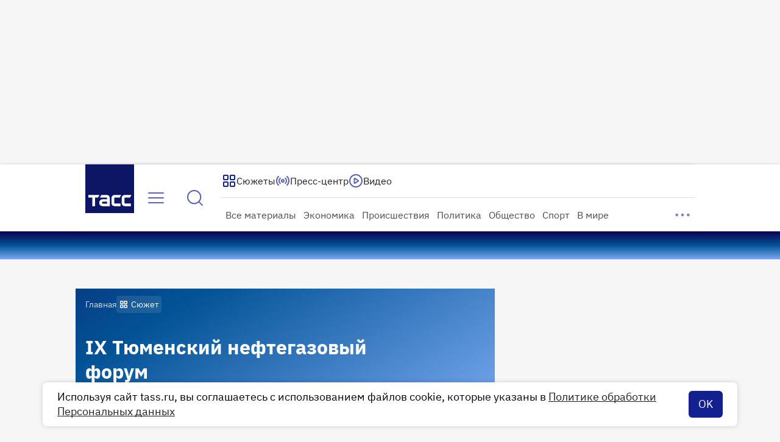

--- FILE ---
content_type: text/html; charset=utf-8
request_url: https://tass.ru/ix-tyumenskiy-neftegazovyy-forum
body_size: 35823
content:
<!DOCTYPE html><html prefix="og: http://ogp.me/ns#" lang="ru" data-v="333d233f" class="__variable_89f94c"><head><meta charSet="utf-8"/><meta name="viewport" content="width=device-width, initial-scale=1"/><link rel="preload" href="/_next/static/media/e12f4a223a16cccf-s.p.woff2" as="font" crossorigin="" type="font/woff2"/><link rel="preload" as="image" imageSrcSet="https://cdn-storage-media.tass.ru/resize/688x456/tass_media/2022/02/15/2/1644949624187839_2IedxfyC.jpg 1x, https://cdn-storage-media.tass.ru/resize/1312x868/tass_media/2022/02/15/2/1644949624187839_2IedxfyC.jpg 2x" fetchPriority="high"/><link rel="stylesheet" href="/_next/static/css/363b347d384506ac.css" data-precedence="next"/><link rel="stylesheet" href="/_next/static/css/b740565558c8e7f5.css" data-precedence="next"/><link rel="stylesheet" href="/_next/static/css/94c1391692b85b07.css" data-precedence="next"/><link rel="stylesheet" href="/_next/static/css/0343e0b091f8cd9c.css" data-precedence="next"/><link rel="stylesheet" href="/_next/static/css/17713a757b543e6c.css" data-precedence="next"/><link rel="stylesheet" href="/_next/static/css/5fb0fb843241a659.css" data-precedence="next"/><link rel="stylesheet" href="/_next/static/css/fce6112a3ba8c0cf.css" data-precedence="next"/><link rel="stylesheet" href="/_next/static/css/932edd040e6cd931.css" data-precedence="next"/><link rel="stylesheet" href="/_next/static/css/46d2f1b70d0e73f2.css" data-precedence="next"/><link rel="stylesheet" href="/_next/static/css/d77c1a9183741381.css" data-precedence="next"/><link rel="stylesheet" href="/_next/static/css/dcab9113f880b545.css" data-precedence="next"/><link rel="stylesheet" href="/_next/static/css/09afbfe71cbb24fd.css" data-precedence="next"/><link rel="stylesheet" href="/_next/static/css/05ed77984a26aa40.css" data-precedence="next"/><link rel="stylesheet" href="/_next/static/css/fcad7270c4111445.css" data-precedence="next"/><link rel="stylesheet" href="/_next/static/css/d867a6739505ec00.css" data-precedence="next"/><link rel="stylesheet" href="/_next/static/css/a79d6b6c2d9329cb.css" data-precedence="next"/><link rel="preload" as="script" fetchPriority="low" href="/_next/static/chunks/webpack-c491471e281c9eb8.js"/><script src="/_next/static/chunks/1dd3208c-8e58c38a51ae8972.js" async=""></script><script src="/_next/static/chunks/7737-b8a14ba03fff2c64.js" async=""></script><script src="/_next/static/chunks/main-app-1d370f44f21cf296.js" async=""></script><script src="/_next/static/chunks/app/global-error-9e1b6fb07c9c95b2.js" async=""></script><script src="/_next/static/chunks/7659-1e9ef069e2a15aa7.js" async=""></script><script src="/_next/static/chunks/1302-7e98634da8b39c50.js" async=""></script><script src="/_next/static/chunks/5880-f0a681440813e6b5.js" async=""></script><script src="/_next/static/chunks/4034-353d7a467cf0f332.js" async=""></script><script src="/_next/static/chunks/2938-e08387bcc7c69b75.js" async=""></script><script src="/_next/static/chunks/2010-dc4cb98e2944d838.js" async=""></script><script src="/_next/static/chunks/7604-8cb838bfbdafe538.js" async=""></script><script src="/_next/static/chunks/4143-216d3901db86d2be.js" async=""></script><script src="/_next/static/chunks/2197-ecb880ef7edd0b79.js" async=""></script><script src="/_next/static/chunks/app/new/(root)/(app)/(router)/desktop/layout-76a46cd66102caba.js" async=""></script><script src="/_next/static/chunks/1659-a22bc073dcf82d25.js" async=""></script><script src="/_next/static/chunks/3579-6af9fbf29be331f2.js" async=""></script><script src="/_next/static/chunks/4570-b59b01f04a227224.js" async=""></script><script src="/_next/static/chunks/1010-85e44e1b7a130453.js" async=""></script><script src="/_next/static/chunks/9343-b2393045464ac9f1.js" async=""></script><script src="/_next/static/chunks/2059-6d52c80cd68b2b0d.js" async=""></script><script src="/_next/static/chunks/9009-61a8cc376ce9ed19.js" async=""></script><script src="/_next/static/chunks/253-b2cc31a0fd41cad6.js" async=""></script><script src="/_next/static/chunks/9015-0e734e80afd19087.js" async=""></script><script src="/_next/static/chunks/app/new/(root)/(app)/(router)/desktop/(rubric_or_story)/%5Bpage_slug%5D/page-02eb9f8529d4e58a.js" async=""></script><link rel="preload" href="https://yandex.ru/ads/system/context.js" as="script"/><link rel="preload" href="https://yandex.ru/ads/system/header-bidding.js" as="script"/><link rel="preload" href="https://tube.buzzoola.com/js/lib/buzzoola_ext.js" as="script"/><meta name="theme-color" content="#001138"/><title>IX Тюменский нефтегазовый форум - ТАСС</title><meta name="description" content="Читать все последние новости на тему: IX Тюменский нефтегазовый форум"/><link rel="manifest" href="/manifest.webmanifest" crossorigin="use-credentials"/><meta name="vk:image" content="https://cdn-storage-media.tass.ru/thumb/rubric/ru/ix-tyumenskiy-neftegazovyy-forum?svr=vk"/><link rel="canonical" href="https://tass.ru/ix-tyumenskiy-neftegazovyy-forum"/><meta name="yandex-verification" content="f91ce7b4a203a30a"/><meta name="zen-verification" content="9sagzdxmShyf9mAiVwjRFRNpkr2mujKGNpr2MXFRO6bON4Jt1fZmdNvdmbmax8e1"/><meta name="msvalidate.01" content="C05302AEC20336D89FE678451D9C5CDC"/><meta name="apple-mobile-web-app-capable" content="yes"/><meta name="apple-mobile-web-app-status-bar-style" content="black"/><meta property="og:title" content="IX Тюменский нефтегазовый форум - ТАСС"/><meta property="og:description" content="Читать все последние новости на тему: IX Тюменский нефтегазовый форум"/><meta property="og:url" content="https://tass.ru/ix-tyumenskiy-neftegazovyy-forum"/><meta property="og:site_name" content="TACC"/><meta property="og:locale" content="ru_RU"/><meta property="og:image" content="https://cdn-storage-media.tass.ru/thumb/rubric/ru/ix-tyumenskiy-neftegazovyy-forum"/><meta property="og:image:width" content="1200"/><meta property="og:image:height" content="630"/><meta property="og:type" content="website"/><meta name="twitter:card" content="summary_large_image"/><meta name="twitter:title" content="IX Тюменский нефтегазовый форум - ТАСС"/><meta name="twitter:description" content="Читать все последние новости на тему: IX Тюменский нефтегазовый форум"/><meta name="twitter:image" content="https://cdn-storage-media.tass.ru/thumb/rubric/ru/ix-tyumenskiy-neftegazovyy-forum"/><meta name="twitter:image:width" content="1200"/><meta name="twitter:image:height" content="630"/><link rel="icon" href="/favicon/180.svg"/><link rel="icon" href="/favicon/120.svg" sizes="120x120"/><link rel="icon" href="/favicon/144.svg" sizes="144x144"/><link rel="apple-touch-icon" href="/favicon/57.png"/><link rel="apple-touch-icon" href="/favicon/152.png" sizes="152x152" type="image/png"/><link rel="apple-touch-icon" href="/favicon/167.png" sizes="167x167" type="image/png"/><link rel="apple-touch-icon" href="/favicon/180.png" sizes="180x180" type="image/png"/><link rel="mask-icon" href="/favicon/mask.svg"/><link rel="apple-touch-icon-precomposed" href="/apple-touch-icon-precomposed.png"/><meta name="next-size-adjust"/><script src="/_next/static/chunks/polyfills-78c92fac7aa8fdd8.js" noModule=""></script></head><body><script>(self.__next_s=self.__next_s||[]).push([0,{"type":"application/ld+json","children":"{\"@context\":\"https://schema.org/\",\"@type\":\"Organization\",\"url\":\"https://tass.ru\",\"name\":\"ТАСС\",\"logo\":{\"@type\":\"ImageObject\",\"url\":\"https://tass.ru/newtass/img/blocks/common/tass-logo.jpg\",\"width\":60,\"height\":60},\"sameAs\":[\"https://vk.com/tassagency\",\"https://ok.ru/tassagency\"]}","id":"Organization_microdata"}])</script><script>(self.__next_s=self.__next_s||[]).push([0,{"type":"application/ld+json","children":"[{\"@context\":\"https://schema.org\",\"@type\":\"SiteNavigationElement\",\"name\":\"В стране\",\"url\":\"https://tass.ru'/v-strane\"},{\"@context\":\"https://schema.org\",\"@type\":\"SiteNavigationElement\",\"name\":\"Политика\",\"url\":\"https://tass.ru'/politika\"},{\"@context\":\"https://schema.org\",\"@type\":\"SiteNavigationElement\",\"name\":\"Нацпроекты\",\"url\":\"https://tass.ru'/nacionalnye-proekty\"},{\"@context\":\"https://schema.org\",\"@type\":\"SiteNavigationElement\",\"name\":\"В мире\",\"url\":\"https://tass.ru'/mezhdunarodnaya-panorama\"},{\"@context\":\"https://schema.org\",\"@type\":\"SiteNavigationElement\",\"name\":\"Экономика и бизнес\",\"url\":\"https://tass.ru'/ekonomika\"},{\"@context\":\"https://schema.org\",\"@type\":\"SiteNavigationElement\",\"name\":\"Недвижимость\",\"url\":\"https://tass.ru'/nedvizhimost\"},{\"@context\":\"https://schema.org\",\"@type\":\"SiteNavigationElement\",\"name\":\"Малый бизнес\",\"url\":\"https://tass.ru'/msp\"},{\"@context\":\"https://schema.org\",\"@type\":\"SiteNavigationElement\",\"name\":\"Армия и ОПК\",\"url\":\"https://tass.ru'/armiya-i-opk\"},{\"@context\":\"https://schema.org\",\"@type\":\"SiteNavigationElement\",\"name\":\"Общество\",\"url\":\"https://tass.ru'/obschestvo\"},{\"@context\":\"https://schema.org\",\"@type\":\"SiteNavigationElement\",\"name\":\"Происшествия\",\"url\":\"https://tass.ru'/proisshestviya\"},{\"@context\":\"https://schema.org\",\"@type\":\"SiteNavigationElement\",\"name\":\"Спорт\",\"url\":\"https://tass.ru'/sport\"},{\"@context\":\"https://schema.org\",\"@type\":\"SiteNavigationElement\",\"name\":\"Культура\",\"url\":\"https://tass.ru'/kultura\"},{\"@context\":\"https://schema.org\",\"@type\":\"SiteNavigationElement\",\"name\":\"Наука\",\"url\":\"https://tass.ru'/nauka\"},{\"@context\":\"https://schema.org\",\"@type\":\"SiteNavigationElement\",\"name\":\"Космос\",\"url\":\"https://tass.ru'/kosmos\"},{\"@context\":\"https://schema.org\",\"@type\":\"SiteNavigationElement\",\"name\":\"Москва\",\"url\":\"https://tass.ru'/moskva\"},{\"@context\":\"https://schema.org\",\"@type\":\"SiteNavigationElement\",\"name\":\"Московская область\",\"url\":\"https://tass.ru'/moskovskaya-oblast\"},{\"@context\":\"https://schema.org\",\"@type\":\"SiteNavigationElement\",\"name\":\"Северо-Запад\",\"url\":\"https://tass.ru'/spb-news\"},{\"@context\":\"https://schema.org\",\"@type\":\"SiteNavigationElement\",\"name\":\"Новости Урала\",\"url\":\"https://tass.ru'/ural-news\"},{\"@context\":\"https://schema.org\",\"@type\":\"SiteNavigationElement\",\"name\":\"Сибирь\",\"url\":\"https://tass.ru'/sibir-news\"},{\"@context\":\"https://schema.org\",\"@type\":\"SiteNavigationElement\",\"name\":\"Арктика\",\"url\":\"https://tass.ru'/arktika-segodnya\"},{\"@context\":\"https://schema.org\",\"@type\":\"SiteNavigationElement\",\"name\":\"Госсовет\",\"url\":\"https://tass.ru'/gossovet\"},{\"@context\":\"https://schema.org\",\"@type\":\"SiteNavigationElement\",\"name\":\"Мэры российских городов\",\"url\":\"https://tass.ru'/mery-rossiyskih-gorodov\"},{\"@context\":\"https://schema.org\",\"@type\":\"SiteNavigationElement\",\"name\":\"Подкасты\",\"url\":\"https://tass.ru'/podkasty\"}]","id":"SiteNavigationElement_microdata"}])</script><script>(self.__next_s=self.__next_s||[]).push([0,{"children":"window.yaContextCb = window.yaContextCb || [];","id":"init_ya_context_cb"}])</script><script>(self.__next_s=self.__next_s||[]).push(["https://yandex.ru/ads/system/context.js",{"id":"adfox-script"}])</script><script>(self.__next_s=self.__next_s||[]).push(["https://yandex.ru/ads/system/header-bidding.js",{"id":"hb-script"}])</script><script>(self.__next_s=self.__next_s||[]).push(["https://tube.buzzoola.com/js/lib/buzzoola_ext.js",{"id":"buzzoola"}])</script><noscript><div><img src="https://mc.yandex.ru/watch/22765936" loading="lazy" style="position:absolute;width:1;height:1;top:0;left:0"/></div></noscript><noscript><img src="//www.tns-counter.ru/V13a****itartass_com/ru/UTF-8/tmsec=itartass_total/" loading="lazy" style="position:absolute;width:1;height:1;top:0;left:0"/></noscript><noscript><div><img src="https://top-fwz1.mail.ru/counter?id=3117192;js=na" loading="lazy" style="position:absolute;width:1;height:1;top:0;left:0"/></div></noscript><!--$!--><template data-dgst="BAILOUT_TO_CLIENT_SIDE_RENDERING"></template><!--/$--><div class="DesktopLayout_wrapper__PclpG" style="--alert-height:68px;--header-height:110px"><div class="DesktopLayout_top__n0oEe"></div><div class="ResponsiveContainer_parent__UdX6R"><div class="ResponsiveContainer_child__YmX83"><div class="DesktopLayout_sticky__XEflu"><div class="DesktopLayout_sticky__upper__1n_Vz"></div><div class="DesktopLayout_sticky__below__crSm6"><div class="Header_wrapper__lbbH4"><div class="Header_underlay__Ov_fq"></div><header class="Header_content__QEoKe"><div class="Header_home_link__2ujlj"><a href="/"><div class="Logo_wrapper__gUbPw"><div class="Logo_logo__MnzO2"><svg xmlns="http://www.w3.org/2000/svg" width="80" height="80" fill="none"><g fill="#fff" clip-path="url(#logo_square_large_svg__a)"><path d="M5.12 50.203h18.135l-2.478 4.295h-4.764V68.66h-4.538V54.498H5.119zM48.38 54.498c-.514 0-.881.316-.881.858v8.173c0 .542.367.836.88.836h9.399v4.295H48.38c-3.291 0-5.425-1.987-5.425-5.13v-8.174c0-3.116 2.134-5.154 5.425-5.154h10.526l-2.477 4.296zM34.77 50.203h-8.489l-2.478 4.295h10.968c.541 0 .858.316.858.858v1.964H28.51c-3.263 0-5.667 2.405-5.667 5.673s2.404 5.673 5.667 5.673h11.656V55.362c0-3.116-2.134-5.154-5.396-5.154m.858 14.298h-6.56c-.936 0-1.62-.683-1.62-1.62s.684-1.648 1.62-1.648h6.56zM65.227 54.498c-.514 0-.88.316-.88.858v8.173c0 .542.367.836.88.836h9.398v4.295h-9.398c-3.285 0-5.424-1.987-5.424-5.13v-8.174c0-3.116 2.133-5.154 5.424-5.154h10.527l-2.478 4.296z"></path></g><defs><clipPath id="logo_square_large_svg__a"><path fill="#fff" d="M0 0h80v80H0z"></path></clipPath></defs></svg></div></div></a></div><div class="Header_left_primary__u_qJI"><!--$!--><template data-dgst="BAILOUT_TO_CLIENT_SIDE_RENDERING"></template><button type="button" class="IconButton_wrapper__3qCfm IconButton_wrapper--m__qzzlR IconButton_wrapper--primary__J3CPv" aria-label="Открыть меню"><svg xmlns="http://www.w3.org/2000/svg" width="32" height="32" fill="none"><path fill="currentColor" fill-rule="evenodd" d="M3 8a1 1 0 0 1 1-1h24a1 1 0 1 1 0 2H4a1 1 0 0 1-1-1m0 8a1 1 0 0 1 1-1h24a1 1 0 1 1 0 2H4a1 1 0 0 1-1-1m0 8a1 1 0 0 1 1-1h24a1 1 0 1 1 0 2H4a1 1 0 0 1-1-1" clip-rule="evenodd"></path></svg></button><!--/$--></div><div class="Header_left_secondary__Ar6V1"><!--$!--><template data-dgst="BAILOUT_TO_CLIENT_SIDE_RENDERING"></template><button type="button" class="IconButton_wrapper__3qCfm IconButton_wrapper--m__qzzlR IconButton_wrapper--primary__J3CPv" aria-label="Найти"><svg xmlns="http://www.w3.org/2000/svg" width="32" height="32" fill="none"><path stroke="currentColor" stroke-linecap="round" stroke-linejoin="round" stroke-width="2" d="m28 28-5.8-5.8m3.133-7.533c0 5.89-4.775 10.666-10.666 10.666S4 20.558 4 14.667 8.776 4 14.667 4c5.89 0 10.666 4.776 10.666 10.667"></path></svg></button><!--/$--></div><div class="Header_left_tertiary__iWSwN"><a target="_blank" aria-label="На нашей платформе можно выбирать новостные, стоковые и архивные фотографии, а также видео и инфографику." class="PhotoOfDayCompact_wrapper___1OJK" href="https://tassphoto.com/ru"><div class="PhotoOfDayCompact_photos__9j7yD"><div class="GalleryPlaceholder_wrapper__TGzUO"><div class="GalleryPlaceholder_container__uR0ZM"><img alt="" loading="lazy" width="688" height="456" decoding="async" data-nimg="1" class="SlideImage_image__NMswm" style="color:transparent" srcSet="https://cdn-storage-media.tass.ru/resize/688x456/tass_media/2026/01/13/U/1768310805000298_UB4iwTwG.jpg 1x, https://cdn-storage-media.tass.ru/resize/1312x868/tass_media/2026/01/13/U/1768310805000298_UB4iwTwG.jpg 2x" src="https://cdn-storage-media.tass.ru/resize/1312x868/tass_media/2026/01/13/U/1768310805000298_UB4iwTwG.jpg"/></div></div></div><div class="PhotoOfDayCompact_text__JiGE5"><span>ТАСС Медиа</span><span class="PhotoOfDayCompact_caption__Zy4NN">&gt; 65 млн фото и видео</span></div></a></div><div class="Header_left_quaternary__REztS"><div class="StoryCardsCarousel_container__Zdt_g"><div class="HorizontalCarouselPlaceholder_wrapper__Z5Q9R" style="--gradient-color:#fff"><div class="StoryCards_wrapper__hfbOC"><div class="StoryCards_card__z2fB_"><div class="GradientOutline_border__1bBVF GradientOutline_border--withFocusWithin__aAmTg"><a class="StoryCard_link__Y7Z8W" href="/cmert-mladencev-v-roddome-v-novokuznecke"><div class="StoryCard_wrapper__URKrE"><img alt="" loading="lazy" width="172" height="86" decoding="async" data-nimg="1" class="StoryCard_image__Ww5qG" style="color:transparent" srcSet="https://cdn-storage-media.tass.ru/resize/172x114/tass_media/2026/01/13/2/1768297773706619_27EH-pFY.jpg 1x, https://cdn-storage-media.tass.ru/resize/344x228/tass_media/2026/01/13/2/1768297773706619_27EH-pFY.jpg 2x" src="https://cdn-storage-media.tass.ru/resize/344x228/tass_media/2026/01/13/2/1768297773706619_27EH-pFY.jpg"/><div class="StoryCard_gradient__BSYQo"></div><div class="StoryCard_title__7zZk1">Cмерть младенцев в роддоме в Новокузнецке</div></div></a></div></div><div class="StoryCards_card__z2fB_"><div class="GradientOutline_border__1bBVF GradientOutline_border--withFocusWithin__aAmTg"><a class="StoryCard_link__Y7Z8W" href="/voennaya-operaciya-na-ukraine"><div class="StoryCard_wrapper__URKrE"><img alt="" loading="lazy" width="172" height="86" decoding="async" data-nimg="1" class="StoryCard_image__Ww5qG" style="color:transparent" srcSet="https://cdn-storage-media.tass.ru/resize/172x114/tass_media/2026/01/13/a/1768308095523596_aG9munyx.jpg 1x, https://cdn-storage-media.tass.ru/resize/344x228/tass_media/2026/01/13/a/1768308095523596_aG9munyx.jpg 2x" src="https://cdn-storage-media.tass.ru/resize/344x228/tass_media/2026/01/13/a/1768308095523596_aG9munyx.jpg"/><div class="StoryCard_gradient__BSYQo"></div><div class="StoryCard_title__7zZk1">Военная операция на Украине</div></div></a></div></div><div class="StoryCards_card__z2fB_"><div class="GradientOutline_border__1bBVF GradientOutline_border--withFocusWithin__aAmTg"><a class="StoryCard_link__Y7Z8W" href="/delo-protiv-prezidenta-venesuely-maduro"><div class="StoryCard_wrapper__URKrE"><img alt="" loading="lazy" width="172" height="86" decoding="async" data-nimg="1" class="StoryCard_image__Ww5qG" style="color:transparent" srcSet="https://cdn-storage-media.tass.ru/resize/172x114/tass_media/2026/01/05/c/1767635069603556_cUBjdvGr.jpg 1x, https://cdn-storage-media.tass.ru/resize/344x228/tass_media/2026/01/05/c/1767635069603556_cUBjdvGr.jpg 2x" src="https://cdn-storage-media.tass.ru/resize/344x228/tass_media/2026/01/05/c/1767635069603556_cUBjdvGr.jpg"/><div class="StoryCard_gradient__BSYQo"></div><div class="StoryCard_title__7zZk1">Дело против президента Венесуэлы Мадуро</div></div></a></div></div></div><div class="RightGradient_container__O3PBS" style="--translate-x:0px"></div></div></div></div><div class="Header_right_top__YCi3X"><div class="Header_right_top__primary_start__pMnOm"><button type="button" class="StoryCardsExpandButton_wrapper__1Mg4t" aria-label="Показать сюжеты"><svg xmlns="http://www.w3.org/2000/svg" width="24" height="24" fill="none"><path stroke="#122090" stroke-linecap="round" stroke-linejoin="round" stroke-width="2" d="M8.4 3H4.6c-.56 0-.84 0-1.054.109a1 1 0 0 0-.437.437C3 3.76 3 4.04 3 4.6v3.8c0 .56 0 .84.109 1.054a1 1 0 0 0 .437.437C3.76 10 4.04 10 4.6 10h3.8c.56 0 .84 0 1.054-.109a1 1 0 0 0 .437-.437C10 9.24 10 8.96 10 8.4V4.6c0-.56 0-.84-.109-1.054a1 1 0 0 0-.437-.437C9.24 3 8.96 3 8.4 3M19.4 3h-3.8c-.56 0-.84 0-1.054.109a1 1 0 0 0-.437.437C14 3.76 14 4.04 14 4.6v3.8c0 .56 0 .84.109 1.054a1 1 0 0 0 .437.437C14.76 10 15.04 10 15.6 10h3.8c.56 0 .84 0 1.054-.109a1 1 0 0 0 .437-.437C21 9.24 21 8.96 21 8.4V4.6c0-.56 0-.84-.109-1.054a1 1 0 0 0-.437-.437C20.24 3 19.96 3 19.4 3M19.4 14h-3.8c-.56 0-.84 0-1.054.109a1 1 0 0 0-.437.437C14 14.76 14 15.04 14 15.6v3.8c0 .56 0 .84.109 1.054a1 1 0 0 0 .437.437C14.76 21 15.04 21 15.6 21h3.8c.56 0 .84 0 1.054-.109a1 1 0 0 0 .437-.437C21 20.24 21 19.96 21 19.4v-3.8c0-.56 0-.84-.109-1.054a1 1 0 0 0-.437-.437C20.24 14 19.96 14 19.4 14M8.4 14H4.6c-.56 0-.84 0-1.054.109a1 1 0 0 0-.437.437C3 14.76 3 15.04 3 15.6v3.8c0 .56 0 .84.109 1.054a1 1 0 0 0 .437.437C3.76 21 4.04 21 4.6 21h3.8c.56 0 .84 0 1.054-.109a1 1 0 0 0 .437-.437C10 20.24 10 19.96 10 19.4v-3.8c0-.56 0-.84-.109-1.054a1 1 0 0 0-.437-.437C9.24 14 8.96 14 8.4 14"></path></svg><span>Сюжеты</span></button><!--$!--><template data-dgst="BAILOUT_TO_CLIENT_SIDE_RENDERING"></template><!--/$--></div><div class="Header_right_top__secondary_start__d7bTQ"><a class="Link_wrapper__q3zgf Link_wrapper--m__4azR7 Link_wrapper--primary__EQfNu" target="_blank" aria-label="Перейти на страницу сервиса Медиабанк" href="https://www.tassphoto.com/ru"><svg xmlns="http://www.w3.org/2000/svg" width="24" height="24" fill="none"><path stroke="currentColor" stroke-linecap="round" stroke-linejoin="round" stroke-width="2" d="M16.2 21H6.931c-.605 0-.908 0-1.049-.12a.5.5 0 0 1-.173-.42c.014-.183.228-.397.657-.826l8.503-8.503c.396-.396.594-.594.822-.668a1 1 0 0 1 .618 0c.228.074.426.272.822.668L21 15v1.2M16.2 21c1.68 0 2.52 0 3.162-.327a3 3 0 0 0 1.311-1.311C21 18.72 21 17.88 21 16.2M16.2 21H7.8c-1.68 0-2.52 0-3.162-.327a3 3 0 0 1-1.311-1.311C3 18.72 3 17.88 3 16.2V7.8c0-1.68 0-2.52.327-3.162a3 3 0 0 1 1.311-1.311C5.28 3 6.12 3 7.8 3h8.4c1.68 0 2.52 0 3.162.327a3 3 0 0 1 1.311 1.311C21 5.28 21 6.12 21 7.8v8.4M10.5 8.5a2 2 0 1 1-4 0 2 2 0 0 1 4 0"></path></svg><span>ТАСС Медиа</span></a></div><div><a class="Link_wrapper__q3zgf Link_wrapper--m__4azR7 Link_wrapper--primary__EQfNu" aria-label="Перейти на страницу пресс-центра" href="/press"><svg xmlns="http://www.w3.org/2000/svg" width="24" height="24" fill="none"><path stroke="currentColor" stroke-linecap="round" stroke-linejoin="round" stroke-width="2" d="M16.243 7.757a6 6 0 0 1 0 8.486m-8.486 0a6 6 0 0 1 0-8.486M4.93 19.071c-3.905-3.905-3.905-10.237 0-14.142m14.142 0c3.905 3.905 3.905 10.237 0 14.142M14 12a2 2 0 1 1-4 0 2 2 0 0 1 4 0"></path></svg><span>Пресс-центр</span></a></div><div class="Header_right_top__quaternary_start__hQdCd"><!--$!--><template data-dgst="BAILOUT_TO_CLIENT_SIDE_RENDERING"></template><!--/$--></div><div class="Header_right_top__quinary_start__x529I"><button type="button" class="TextButton_wrapper__KyR_U TextButton_wrapper--m__zDxxp TextButton_wrapper--primary__omV33"><svg xmlns="http://www.w3.org/2000/svg" width="24" height="24" fill="none"><path stroke="currentColor" stroke-linecap="round" stroke-linejoin="round" stroke-width="2" d="M12 22c5.523 0 10-4.477 10-10S17.523 2 12 2 2 6.477 2 12s4.477 10 10 10"></path><path stroke="currentColor" stroke-linecap="round" stroke-linejoin="round" stroke-width="2" d="M9.5 8.965c0-.477 0-.716.1-.849a.5.5 0 0 1 .364-.199c.166-.012.367.117.769.375l4.72 3.035c.349.224.523.336.583.478a.5.5 0 0 1 0 .39c-.06.142-.234.254-.583.478l-4.72 3.035c-.402.258-.603.387-.769.375a.5.5 0 0 1-.364-.2c-.1-.132-.1-.371-.1-.848z"></path></svg><span>Видео</span></button></div></div><div class="Header_right_bottom__znMKU"><div class="CategoriesDropdown_wrapper__dqGKx"><div class="CategoriesDropdown_list__egziE"><div><div class="CategoriesDropdown_list__item__SSPvQ"><a class="CategoryLink_wrapper__bBsqa" tabindex="-1" href="/feed">Все материалы</a></div></div><div><div class="CategoriesDropdown_list__item__SSPvQ"><a class="CategoryLink_wrapper__bBsqa" tabindex="-1" href="/ekonomika">Экономика</a></div></div><div><div class="CategoriesDropdown_list__item__SSPvQ"><a class="CategoryLink_wrapper__bBsqa" tabindex="-1" href="/proisshestviya">Происшествия</a></div></div><div><div class="CategoriesDropdown_list__item__SSPvQ"><a class="CategoryLink_wrapper__bBsqa" tabindex="-1" href="/politika">Политика</a></div></div><div><div class="CategoriesDropdown_list__item__SSPvQ"><a class="CategoryLink_wrapper__bBsqa" tabindex="-1" href="/obschestvo">Общество</a></div></div><div><div class="CategoriesDropdown_list__item__SSPvQ"><a class="CategoryLink_wrapper__bBsqa" tabindex="-1" href="/sport">Спорт</a></div></div><div><div class="CategoriesDropdown_list__item__SSPvQ"><a class="CategoryLink_wrapper__bBsqa" tabindex="-1" href="/mezhdunarodnaya-panorama">В мире</a></div></div><div><div class="CategoriesDropdown_list__item__SSPvQ"><a class="CategoryLink_wrapper__bBsqa" tabindex="-1" href="/v-strane">В стране</a></div></div><div><div class="CategoriesDropdown_list__item__SSPvQ"><a class="CategoryLink_wrapper__bBsqa" tabindex="-1" href="/nacionalnye-proekty">Нацпроекты</a></div></div><div><div class="CategoriesDropdown_list__item__SSPvQ"><a class="CategoryLink_wrapper__bBsqa" tabindex="-1" href="/nedvizhimost">Недвижимость</a></div></div><div><div class="CategoriesDropdown_list__item__SSPvQ"><a class="CategoryLink_wrapper__bBsqa" tabindex="-1" href="/msp">Малый бизнес</a></div></div><div><div class="CategoriesDropdown_list__item__SSPvQ"><a class="CategoryLink_wrapper__bBsqa" tabindex="-1" href="/armiya-i-opk">Армия и ОПК</a></div></div><div><div class="CategoriesDropdown_list__item__SSPvQ"><a class="CategoryLink_wrapper__bBsqa" tabindex="-1" href="/kultura">Культура</a></div></div><div><div class="CategoriesDropdown_list__item__SSPvQ"><a class="CategoryLink_wrapper__bBsqa" tabindex="-1" href="/nauka">Наука</a></div></div><div><div class="CategoriesDropdown_list__item__SSPvQ"><a class="CategoryLink_wrapper__bBsqa" tabindex="-1" href="/kosmos">Космос</a></div></div><div><div class="CategoriesDropdown_list__item__SSPvQ"><a class="CategoryLink_wrapper__bBsqa" tabindex="-1" href="/gossovet">Госсовет</a></div></div><div><div class="CategoriesDropdown_list__item__SSPvQ"><a class="CategoryLink_wrapper__bBsqa" tabindex="-1" href="/novosti-partnerov">Новости партнеров</a></div></div><div><div class="CategoriesDropdown_list__item__SSPvQ"><a class="CategoryLink_wrapper__bBsqa" tabindex="-1" href="/press-relizy">Пресс-релизы</a></div></div><div><div class="CategoriesDropdown_list__item__SSPvQ"><a class="CategoryLink_wrapper__bBsqa" tabindex="-1" href="/info">Биографии и справки</a></div></div><div><div class="CategoriesDropdown_list__item__SSPvQ"><a class="CategoryLink_wrapper__bBsqa" tabindex="-1" href="/moskva">Москва</a></div></div><div><div class="CategoriesDropdown_list__item__SSPvQ"><a class="CategoryLink_wrapper__bBsqa" tabindex="-1" href="/moskovskaya-oblast">Московская область</a></div></div><div><div class="CategoriesDropdown_list__item__SSPvQ"><a class="CategoryLink_wrapper__bBsqa" tabindex="-1" href="/spb-news">Северо-Запад</a></div></div><div><div class="CategoriesDropdown_list__item__SSPvQ"><a class="CategoryLink_wrapper__bBsqa" tabindex="-1" href="/ural-news">Большой Урал</a></div></div><div><div class="CategoriesDropdown_list__item__SSPvQ"><a class="CategoryLink_wrapper__bBsqa" tabindex="-1" href="/sibir-news">Сибирь</a></div></div><div><div class="CategoriesDropdown_list__item__SSPvQ"><a class="CategoryLink_wrapper__bBsqa" tabindex="-1" href="/arktika-segodnya">Арктика</a></div></div></div></div></div></header></div></div></div><section data-no-mourning="true" class="DesktopLayout_above__JF3YT"><!--$!--><template data-dgst="BAILOUT_TO_CLIENT_SIDE_RENDERING"></template><div class="DesktopLayout_above__JF3YT"></div><!--/$--></section><div class="DesktopLayout_columns__UC8gA DesktopLayout_columns--with_above__k3qWE"><main class="DesktopLayout_main__SMkGE"><div class="FeedPageContainer_wrapper__2XXQZ"><div class="PageCover_wrapper__Kjd8K"><div class="PageCover_overlay__Bn7qR"></div><div class="PageCover_inner__yh6cO"><div class="LabelsBar_container__m5qpW"><div class="Breadcrumbs_wrapper__NbEHx"><div class="Breadcrumbs_carousel__nTLdV"><a class="Link_wrapper__q3zgf Link_wrapper--xs_desktop__SWTqL Link_wrapper--secondary_light__TJwzR" href="/">Главная</a></div></div><div class="Sticker_wrapper__VUfDa" style="--sticker-background:var(--white-10, rgba(255, 255, 255, 0.10))"><div class="Sticker_icon__rwZN_"><svg xmlns="http://www.w3.org/2000/svg" width="16" height="16" fill="none"><path fill="currentColor" d="M5.9 8.417c.15 0 .309 0 .444.01.107.01.237.028.373.076l.138.06.092.051c.18.11.33.26.44.44l.05.092.06.137c.048.136.067.266.076.373.011.135.01.294.01.445v2.216c0 .151.001.31-.01.445a1.5 1.5 0 0 1-.076.373l-.06.138c-.111.22-.281.404-.49.532l-.092.051a1.35 1.35 0 0 1-.511.135c-.135.011-.294.01-.445.01H3.683c-.151 0-.31.001-.445-.01a1.5 1.5 0 0 1-.373-.076l-.137-.059a1.34 1.34 0 0 1-.532-.49l-.052-.093a1.4 1.4 0 0 1-.134-.511c-.011-.135-.011-.294-.011-.445v-2.216c0-.151 0-.31.01-.445.012-.143.041-.325.135-.51l.052-.092c.128-.21.312-.38.532-.492l.137-.06c.136-.048.266-.065.373-.074.135-.011.294-.011.445-.011zm6.417 0c.151 0 .31 0 .445.01.107.01.237.028.373.076l.138.06.092.051c.18.11.33.26.44.44l.051.092.059.137c.048.136.067.266.076.373.011.135.01.294.01.445v2.216c0 .151.001.31-.01.445a1.5 1.5 0 0 1-.076.373l-.059.138c-.111.22-.282.404-.49.532l-.093.051a1.35 1.35 0 0 1-.511.135c-.135.011-.294.01-.445.01h-2.216c-.151 0-.31.001-.445-.01a1.5 1.5 0 0 1-.373-.076l-.138-.059a1.34 1.34 0 0 1-.53-.49l-.053-.093a1.4 1.4 0 0 1-.134-.511c-.011-.135-.011-.294-.011-.445v-2.216c0-.151 0-.31.01-.445.012-.143.041-.325.135-.51l.052-.092c.128-.21.312-.38.531-.492l.138-.06c.136-.048.266-.065.373-.074.135-.011.294-.011.445-.011zM3.5 12.5l.184.001h2.216l.183-.001.001-.183v-2.216l-.001-.184H3.499zm6.418 0 .184.001h2.216l.183-.001V9.917H9.917zM6.127 2q.115.001.217.01c.107.009.237.027.373.075l.138.06.092.051c.18.11.33.26.44.44l.05.092.06.137c.048.136.067.266.076.373.011.135.01.294.01.445v2.216c0 .151.001.31-.01.445a1.5 1.5 0 0 1-.076.373l-.06.138c-.111.22-.281.404-.49.532l-.092.05a1.4 1.4 0 0 1-.511.136c-.135.011-.294.01-.445.01H3.683c-.151 0-.31.001-.445-.01a1.5 1.5 0 0 1-.373-.076l-.137-.06a1.34 1.34 0 0 1-.532-.49l-.052-.092a1.4 1.4 0 0 1-.134-.511c-.011-.135-.011-.294-.011-.445V3.683c0-.151 0-.31.01-.445.012-.143.041-.325.135-.51l.052-.092c.128-.21.312-.38.532-.491l.137-.06c.136-.048.266-.066.373-.075.135-.011.294-.011.445-.011h2.216zm6.19-.001c.151 0 .31 0 .445.01.107.01.237.028.373.076l.138.06.092.051c.18.11.33.26.44.44l.051.092.059.137c.048.136.067.266.076.373.011.135.01.294.01.445v2.216c0 .151.001.31-.01.445a1.5 1.5 0 0 1-.076.373l-.059.138c-.111.22-.282.404-.49.532l-.093.05a1.4 1.4 0 0 1-.511.136c-.135.011-.294.01-.445.01h-2.216c-.151 0-.31.001-.445-.01a1.5 1.5 0 0 1-.373-.076l-.138-.06a1.33 1.33 0 0 1-.53-.49l-.053-.092a1.4 1.4 0 0 1-.134-.511c-.011-.135-.011-.294-.011-.445V3.683c0-.151 0-.31.01-.445.012-.143.041-.325.135-.51l.052-.092c.128-.21.312-.38.531-.491l.138-.06a1.5 1.5 0 0 1 .373-.075c.135-.011.294-.011.445-.011zM3.5 6.082l.184.001h2.216l.183-.001.001-.183V3.683l-.001-.184H3.499zm6.418 0 .184.001h2.216l.183-.001V3.499H9.917z"></path></svg></div><span class="Sticker_text__e8MCm">Сюжет</span></div></div><div class="FeedPageTitle_wrapper__XIFX7"><h1 class="FeedPageTitle_text__O5rmi FeedPageTitle_text--white__DiEY9"><span>IX Тюменский нефтегазовый форум</span></h1><div class="FeedPageTitle_right__egLOC"></div></div><div class="PageCover_image__HpuVj"><img alt="" fetchPriority="high" loading="eager" width="688" height="344" decoding="async" data-nimg="1" style="color:transparent;width:100%;height:100%;object-fit:cover" srcSet="https://cdn-storage-media.tass.ru/resize/688x456/tass_media/2022/02/15/2/1644949624187839_2IedxfyC.jpg 1x, https://cdn-storage-media.tass.ru/resize/1312x868/tass_media/2022/02/15/2/1644949624187839_2IedxfyC.jpg 2x" src="https://cdn-storage-media.tass.ru/resize/1312x868/tass_media/2022/02/15/2/1644949624187839_2IedxfyC.jpg"/><span class="PageCover_copyright__pK26l">© Максим Слуцкий/ ТАСС</span></div></div></div><section data-no-mourning="true" style="width:100%;min-height:5000vh"><div class="CardsGrid_wrapper__zRSO6"><div class="CardsGrid_cards__EbuNa"><div class="CardsGrid_xl_5col__JltVU CardsGrid_xl_4col__VBwSx CardsGrid_xl_3col__RT0wd CardsGrid_xl_2col__8jrbk"><a data-no-mourning="false" class="MaterialCardLayout_link__sysPW" href="/novosti-partnerov/5590437"><div role="presentation" class="MaterialCardLayout_wrapper__SiN9N"><div class="MaterialCardLayout_grid___A8yv"><div class="MaterialCardLayout_media__AVNYi"><div class="MaterialCardLayout_media__inner__JDqSH"><div class="CardMedia_wrapper__3HAoA"><div class="CardMedia_bottom__JP8GL"></div><div class="CardMedia_top__b9xp8"><div class="Sticker_wrapper__VUfDa"><span class="Sticker_text__e8MCm"><div class="PreviewMediaCounter_wrapper__MoHOb"><div class="PreviewMediaCounter_counter__KjeL8"><svg xmlns="http://www.w3.org/2000/svg" width="16" height="16" fill="none"><path fill="#fff" d="M8 1a7 7 0 1 0 0 14A7 7 0 0 0 8 1m2.528 7.475-3.382 1.954a.55.55 0 0 1-.823-.477V6.048a.55.55 0 0 1 .823-.477l3.382 1.954a.548.548 0 0 1 0 .95"></path></svg><span>1</span></div></div></span></div></div><img alt="" data-scalable="true" loading="lazy" width="688" height="456" decoding="async" data-nimg="1" style="color:transparent" srcSet="https://cdn-storage-media.tass.ru/resize/688x456/tass_media/2022/03/08/J/1646762092293221_JGq2nQaB.jpg 1x, https://cdn-storage-media.tass.ru/resize/1312x868/tass_media/2022/03/08/J/1646762092293221_JGq2nQaB.jpg 2x" src="https://cdn-storage-media.tass.ru/resize/1312x868/tass_media/2022/03/08/J/1646762092293221_JGq2nQaB.jpg"/></div></div></div><div class="MaterialCardLayout_text__LnYk4">Василий Номоконов: важен баланс между людьми и эффектами</div><div class="MaterialCardLayout_date__KW7yc"><span class="Date_text__GDA34">21 сентября 2018</span></div></div></div></a></div><a data-no-mourning="false" class="MaterialCardLayout_link__sysPW" href="/novosti-partnerov/5589740"><div role="presentation" class="MaterialCardLayout_wrapper__SiN9N"><div class="MaterialCardLayout_grid___A8yv"><div class="MaterialCardLayout_media__AVNYi"><div class="MaterialCardLayout_media__inner__JDqSH"><div class="CardMedia_wrapper__3HAoA"><div class="CardMedia_bottom__JP8GL"></div><div class="CardMedia_top__b9xp8"><div class="Sticker_wrapper__VUfDa"><span class="Sticker_text__e8MCm"><div class="PreviewMediaCounter_wrapper__MoHOb"><div class="PreviewMediaCounter_counter__KjeL8"><svg xmlns="http://www.w3.org/2000/svg" width="16" height="16" fill="none"><path fill="#fff" d="M8 1a7 7 0 1 0 0 14A7 7 0 0 0 8 1m2.528 7.475-3.382 1.954a.55.55 0 0 1-.823-.477V6.048a.55.55 0 0 1 .823-.477l3.382 1.954a.548.548 0 0 1 0 .95"></path></svg><span>1</span></div></div></span></div></div><img alt="" data-scalable="true" loading="lazy" width="688" height="456" decoding="async" data-nimg="1" style="color:transparent" srcSet="https://cdn-storage-media.tass.ru/resize/688x456/tass_media/2022/03/08/C/1646762124052464_CMjojgUQ.jpg 1x, https://cdn-storage-media.tass.ru/resize/1312x868/tass_media/2022/03/08/C/1646762124052464_CMjojgUQ.jpg 2x" src="https://cdn-storage-media.tass.ru/resize/1312x868/tass_media/2022/03/08/C/1646762124052464_CMjojgUQ.jpg"/></div></div></div><div class="MaterialCardLayout_text__LnYk4">Ксавье Маршан: радует тенденция перехода на цифровую трансформацию</div><div class="MaterialCardLayout_date__KW7yc"><span class="Date_text__GDA34">21 сентября 2018</span></div></div></div></a><a data-no-mourning="false" class="MaterialCardLayout_link__sysPW" href="/novosti-partnerov/5589631"><div role="presentation" class="MaterialCardLayout_wrapper__SiN9N"><div class="MaterialCardLayout_grid___A8yv"><div class="MaterialCardLayout_media__AVNYi"><div class="MaterialCardLayout_media__inner__JDqSH"><div class="CardMedia_wrapper__3HAoA"><div class="CardMedia_bottom__JP8GL"></div><div class="CardMedia_top__b9xp8"><div class="Sticker_wrapper__VUfDa"><span class="Sticker_text__e8MCm"><div class="PreviewMediaCounter_wrapper__MoHOb"><div class="PreviewMediaCounter_counter__KjeL8"><svg xmlns="http://www.w3.org/2000/svg" width="16" height="16" fill="none"><path fill="#fff" d="M8 1a7 7 0 1 0 0 14A7 7 0 0 0 8 1m2.528 7.475-3.382 1.954a.55.55 0 0 1-.823-.477V6.048a.55.55 0 0 1 .823-.477l3.382 1.954a.548.548 0 0 1 0 .95"></path></svg><span>1</span></div></div></span></div></div><img alt="" data-scalable="true" loading="lazy" width="688" height="456" decoding="async" data-nimg="1" style="color:transparent" srcSet="https://cdn-storage-media.tass.ru/resize/688x456/tass_media/2022/03/10/A/1646893038432887_AzGYiAG1.jpg 1x, https://cdn-storage-media.tass.ru/resize/1312x868/tass_media/2022/03/10/A/1646893038432887_AzGYiAG1.jpg 2x" src="https://cdn-storage-media.tass.ru/resize/1312x868/tass_media/2022/03/10/A/1646893038432887_AzGYiAG1.jpg"/></div></div></div><div class="MaterialCardLayout_text__LnYk4">Эксперт: льготы надо привязывать не к добыче трудноизвлекаемых запасов, а к технологиям</div><div class="MaterialCardLayout_date__KW7yc"><span class="Date_text__GDA34">21 сентября 2018</span></div></div></div></a><a data-no-mourning="false" class="MaterialCardLayout_link__sysPW" href="/novosti-partnerov/5589605"><div role="presentation" class="MaterialCardLayout_wrapper__SiN9N"><div class="MaterialCardLayout_grid___A8yv"><div class="MaterialCardLayout_media__AVNYi"><div class="MaterialCardLayout_media__inner__JDqSH"><div class="CardMedia_wrapper__3HAoA"><div class="CardMedia_bottom__JP8GL"></div><div class="CardMedia_top__b9xp8"><div class="Sticker_wrapper__VUfDa"><span class="Sticker_text__e8MCm"><div class="PreviewMediaCounter_wrapper__MoHOb"><div class="PreviewMediaCounter_counter__KjeL8"><svg xmlns="http://www.w3.org/2000/svg" width="16" height="16" fill="none"><path fill="#fff" d="M8 1a7 7 0 1 0 0 14A7 7 0 0 0 8 1m2.528 7.475-3.382 1.954a.55.55 0 0 1-.823-.477V6.048a.55.55 0 0 1 .823-.477l3.382 1.954a.548.548 0 0 1 0 .95"></path></svg><span>1</span></div></div></span></div></div><div class="HoverVideoPlayer_container__J49r_"><img loading="lazy" alt=""/></div></div></div></div><div class="MaterialCardLayout_text__LnYk4">Азат Шамсуаров: предлагаемые правительством меры являются своевременными и необходимыми</div><div class="MaterialCardLayout_date__KW7yc"><span class="Date_text__GDA34">21 сентября 2018</span></div></div></div></a><a data-no-mourning="false" class="MaterialCardLayout_link__sysPW" href="/ekonomika/5588474"><div role="presentation" class="MaterialCardLayout_wrapper__SiN9N"><div class="MaterialCardLayout_grid___A8yv"><div class="MaterialCardLayout_media__AVNYi"><div class="MaterialCardLayout_media__inner__JDqSH"><div class="CardMedia_wrapper__3HAoA"><div class="CardMedia_bottom__JP8GL"></div><div class="CardMedia_top__b9xp8"></div><img alt="" data-scalable="true" loading="lazy" width="688" height="456" decoding="async" data-nimg="1" style="color:transparent" srcSet="https://cdn-storage-media.tass.ru/resize/688x456/tass_media/2022/03/08/t/1646762197481281_tGZaOhDZ.jpg 1x, https://cdn-storage-media.tass.ru/resize/1312x868/tass_media/2022/03/08/t/1646762197481281_tGZaOhDZ.jpg 2x" src="https://cdn-storage-media.tass.ru/resize/1312x868/tass_media/2022/03/08/t/1646762197481281_tGZaOhDZ.jpg"/></div></div></div><div class="MaterialCardLayout_text__LnYk4">Почти 30 мероприятий разных форматов прошли на Тюменском нефтегазовом форуме</div><div class="MaterialCardLayout_date__KW7yc"><span class="Date_text__GDA34">20 сентября 2018</span></div></div></div></a><a class="NonMediaMaterialCardLayout_link__K_E3T" href="/ekonomika/5588069"><div class="NonMediaMaterialCardLayout_wrapper__3eLjU"><div class="NonMediaMaterialCardLayout_content__EPIXV"><div class="NonMediaMaterialCardLayout_text_container__epTAu"><div class="NonMediaMaterialCardLayout_text__nc9M6">Стоимость нового центра исследования пластовых систем в Тюмени оценивается в 3 млрд рублей</div><div class="NonMediaMaterialCardLayout_date__yNIm3"><span class="Date_text__GDA34">20 сентября 2018</span></div></div><div class="NonMediaMaterialCardLayout_stickers__Ub4Sl"></div></div></div></a><a data-no-mourning="false" class="MaterialCardLayout_link__sysPW" href="/novosti-partnerov/5587881"><div role="presentation" class="MaterialCardLayout_wrapper__SiN9N"><div class="MaterialCardLayout_grid___A8yv"><div class="MaterialCardLayout_media__AVNYi"><div class="MaterialCardLayout_media__inner__JDqSH"><div class="CardMedia_wrapper__3HAoA"><div class="CardMedia_bottom__JP8GL"></div><div class="CardMedia_top__b9xp8"></div><img alt="" data-scalable="true" loading="lazy" width="688" height="456" decoding="async" data-nimg="1" style="color:transparent" srcSet="https://cdn-storage-media.tass.ru/resize/688x456/tass_media/2022/03/08/e/1646762258377902_eYR6j_am.jpg 1x, https://cdn-storage-media.tass.ru/resize/1312x868/tass_media/2022/03/08/e/1646762258377902_eYR6j_am.jpg 2x" src="https://cdn-storage-media.tass.ru/resize/1312x868/tass_media/2022/03/08/e/1646762258377902_eYR6j_am.jpg"/></div></div></div><div class="MaterialCardLayout_text__LnYk4">Тюменская и Павлодарская области планируют подписать соглашение о сотрудничестве в ноябре</div><div class="MaterialCardLayout_date__KW7yc"><span class="Date_text__GDA34">20 сентября 2018</span></div></div></div></a><div class="CardsGrid_xl_3col__RT0wd CardsGrid_xl_2col__8jrbk"><a class="NonMediaMaterialCardLayout_link__K_E3T" href="/ekonomika/5587835"><div class="NonMediaMaterialCardLayout_wrapper__3eLjU"><div class="NonMediaMaterialCardLayout_content__EPIXV"><div class="NonMediaMaterialCardLayout_text_container__epTAu"><div class="NonMediaMaterialCardLayout_text__nc9M6">Эксперты: российские нефтегазовые компании заинтересованы в трудноизвлекаемой нефти</div><div class="NonMediaMaterialCardLayout_date__yNIm3"><span class="Date_text__GDA34">20 сентября 2018</span></div></div><div class="NonMediaMaterialCardLayout_stickers__Ub4Sl"></div></div></div></a></div><a class="NonMediaMaterialCardLayout_link__K_E3T" href="/obschestvo/5587343"><div class="NonMediaMaterialCardLayout_wrapper__3eLjU"><div class="NonMediaMaterialCardLayout_content__EPIXV"><div class="NonMediaMaterialCardLayout_text_container__epTAu"><div class="NonMediaMaterialCardLayout_text__nc9M6">В тюменских школах запустили 19 классов нефтегазового профиля</div><div class="NonMediaMaterialCardLayout_date__yNIm3"><span class="Date_text__GDA34">20 сентября 2018</span></div></div><div class="NonMediaMaterialCardLayout_stickers__Ub4Sl"></div></div></div></a><a class="NonMediaMaterialCardLayout_link__K_E3T" href="/ekonomika/5587244"><div class="NonMediaMaterialCardLayout_wrapper__3eLjU"><div class="NonMediaMaterialCardLayout_content__EPIXV"><div class="NonMediaMaterialCardLayout_text_container__epTAu"><div class="NonMediaMaterialCardLayout_text__nc9M6">Агентство развития в Тюмени подписало ряд соглашений для привлечения инвестиций в регион</div><div class="NonMediaMaterialCardLayout_date__yNIm3"><span class="Date_text__GDA34">20 сентября 2018</span></div></div><div class="NonMediaMaterialCardLayout_stickers__Ub4Sl"></div></div></div></a><a class="NonMediaMaterialCardLayout_link__K_E3T" href="/ural-news/5587187"><div class="NonMediaMaterialCardLayout_wrapper__3eLjU"><div class="NonMediaMaterialCardLayout_content__EPIXV"><div class="NonMediaMaterialCardLayout_text_container__epTAu"><div class="NonMediaMaterialCardLayout_text__nc9M6">В Тюменской области открыли новый образовательный проект &quot;Высшая инженерная школа&quot;</div><div class="NonMediaMaterialCardLayout_date__yNIm3"><span class="Date_text__GDA34">20 сентября 2018</span></div></div><div class="NonMediaMaterialCardLayout_stickers__Ub4Sl"></div></div></div></a><div class="CardsGrid_xl_4col__VBwSx"><a class="NonMediaMaterialCardLayout_link__K_E3T" href="/nauka/5586517"><div class="NonMediaMaterialCardLayout_wrapper__3eLjU"><div class="NonMediaMaterialCardLayout_content__EPIXV"><div class="NonMediaMaterialCardLayout_text_container__epTAu"><div class="NonMediaMaterialCardLayout_text__nc9M6">Ректор ТюмГУ сообщил, что научная база НОЦ позволит решать задачи в нефтегазовой отрасли</div><div class="NonMediaMaterialCardLayout_date__yNIm3"><span class="Date_text__GDA34">20 сентября 2018</span></div></div><div class="NonMediaMaterialCardLayout_stickers__Ub4Sl"></div></div></div></a></div><div class="CardsGrid_ad__cbfNV CardsGrid_ad_3col__4c26i"><div id=":R1j4cpuuu7jb3ttttta:" style="width:100%;height:0px"></div></div><div class="CardsGrid_xl_3col__RT0wd"><a class="NonMediaMaterialCardLayout_link__K_E3T" href="/ekonomika/5586220"><div class="NonMediaMaterialCardLayout_wrapper__3eLjU"><div class="NonMediaMaterialCardLayout_content__EPIXV"><div class="NonMediaMaterialCardLayout_text_container__epTAu"><div class="NonMediaMaterialCardLayout_text__nc9M6">&quot;Газпром нефть&quot; планирует использовать роботов-заправщиков</div><div class="NonMediaMaterialCardLayout_date__yNIm3"><span class="Date_text__GDA34">20 сентября 2018</span></div></div><div class="NonMediaMaterialCardLayout_stickers__Ub4Sl"></div></div></div></a></div><a data-no-mourning="false" class="MaterialCardLayout_link__sysPW" href="/ural-news/5584950"><div role="presentation" class="MaterialCardLayout_wrapper__SiN9N"><div class="MaterialCardLayout_grid___A8yv"><div class="MaterialCardLayout_media__AVNYi"><div class="MaterialCardLayout_media__inner__JDqSH"><div class="CardMedia_wrapper__3HAoA"><div class="CardMedia_bottom__JP8GL"></div><div class="CardMedia_top__b9xp8"></div><img alt="" data-scalable="true" loading="lazy" width="688" height="456" decoding="async" data-nimg="1" style="color:transparent" srcSet="https://cdn-storage-media.tass.ru/resize/688x456/tass_media/2022/03/08/A/1646762401908348_AN2fInbD.jpg 1x, https://cdn-storage-media.tass.ru/resize/1312x868/tass_media/2022/03/08/A/1646762401908348_AN2fInbD.jpg 2x" src="https://cdn-storage-media.tass.ru/resize/1312x868/tass_media/2022/03/08/A/1646762401908348_AN2fInbD.jpg"/></div></div></div><div class="MaterialCardLayout_text__LnYk4">Отечественные зарядные станции для электромобилей представили на форуме в Тюмени</div><div class="MaterialCardLayout_date__KW7yc"><span class="Date_text__GDA34">20 сентября 2018</span></div></div></div></a><div class="CardsGrid_ad__cbfNV CardsGrid_ad_2col__JcMQh"><div id=":R1jkcpuuu7jb3ttttta:" style="width:100%;height:0px"></div></div><div class="CardsGrid_xl_2col__8jrbk"><a data-no-mourning="false" class="MaterialCardLayout_link__sysPW" href="/novosti-partnerov/5584841"><div role="presentation" class="MaterialCardLayout_wrapper__SiN9N"><div class="MaterialCardLayout_grid___A8yv"><div class="MaterialCardLayout_media__AVNYi"><div class="MaterialCardLayout_media__inner__JDqSH"><div class="CardMedia_wrapper__3HAoA"><div class="CardMedia_bottom__JP8GL"></div><div class="CardMedia_top__b9xp8"><div class="Sticker_wrapper__VUfDa"><span class="Sticker_text__e8MCm"><div class="PreviewMediaCounter_wrapper__MoHOb"><div class="PreviewMediaCounter_counter__KjeL8"><svg xmlns="http://www.w3.org/2000/svg" width="16" height="16" fill="none"><path fill="#fff" d="M8 1a7 7 0 1 0 0 14A7 7 0 0 0 8 1m2.528 7.475-3.382 1.954a.55.55 0 0 1-.823-.477V6.048a.55.55 0 0 1 .823-.477l3.382 1.954a.548.548 0 0 1 0 .95"></path></svg><span>1</span></div></div></span></div></div><div class="HoverVideoPlayer_container__J49r_"><img loading="lazy" alt=""/></div></div></div></div><div class="MaterialCardLayout_text__LnYk4">Представитель посольства Индии: Тюменский форум важен нам для инвестиционных перспектив</div><div class="MaterialCardLayout_date__KW7yc"><span class="Date_text__GDA34">20 сентября 2018</span></div></div></div></a></div><div class="CardsGrid_xl_5col__JltVU"><a data-no-mourning="false" class="MaterialCardLayout_link__sysPW" href="/novosti-partnerov/5584817"><div role="presentation" class="MaterialCardLayout_wrapper__SiN9N"><div class="MaterialCardLayout_grid___A8yv"><div class="MaterialCardLayout_media__AVNYi"><div class="MaterialCardLayout_media__inner__JDqSH"><div class="CardMedia_wrapper__3HAoA"><div class="CardMedia_bottom__JP8GL"></div><div class="CardMedia_top__b9xp8"><div class="Sticker_wrapper__VUfDa"><span class="Sticker_text__e8MCm"><div class="PreviewMediaCounter_wrapper__MoHOb"><div class="PreviewMediaCounter_counter__KjeL8"><svg xmlns="http://www.w3.org/2000/svg" width="16" height="16" fill="none"><path fill="#fff" d="M8 1a7 7 0 1 0 0 14A7 7 0 0 0 8 1m2.528 7.475-3.382 1.954a.55.55 0 0 1-.823-.477V6.048a.55.55 0 0 1 .823-.477l3.382 1.954a.548.548 0 0 1 0 .95"></path></svg><span>1</span></div></div></span></div></div><div class="HoverVideoPlayer_container__J49r_"><img loading="lazy" alt=""/></div></div></div></div><div class="MaterialCardLayout_text__LnYk4">Генконсул Вьетнама в Екатеринбурге рассказал об отношениях Вьетнама и Тюменской области</div><div class="MaterialCardLayout_date__KW7yc"><span class="Date_text__GDA34">20 сентября 2018</span></div></div></div></a></div><a data-no-mourning="false" class="MaterialCardLayout_link__sysPW" href="/novosti-partnerov/5584806"><div role="presentation" class="MaterialCardLayout_wrapper__SiN9N"><div class="MaterialCardLayout_grid___A8yv"><div class="MaterialCardLayout_media__AVNYi"><div class="MaterialCardLayout_media__inner__JDqSH"><div class="CardMedia_wrapper__3HAoA"><div class="CardMedia_bottom__JP8GL"></div><div class="CardMedia_top__b9xp8"><div class="Sticker_wrapper__VUfDa"><span class="Sticker_text__e8MCm"><div class="PreviewMediaCounter_wrapper__MoHOb"><div class="PreviewMediaCounter_counter__KjeL8"><svg xmlns="http://www.w3.org/2000/svg" width="16" height="16" fill="none"><path fill="#fff" d="M8 1a7 7 0 1 0 0 14A7 7 0 0 0 8 1m2.528 7.475-3.382 1.954a.55.55 0 0 1-.823-.477V6.048a.55.55 0 0 1 .823-.477l3.382 1.954a.548.548 0 0 1 0 .95"></path></svg><span>1</span></div></div></span></div></div><div class="HoverVideoPlayer_container__J49r_"><img loading="lazy" alt=""/></div></div></div></div><div class="MaterialCardLayout_text__LnYk4">Генконсул Азербайджана: у нас были, есть и будут планы сотрудничества в нефтегазовой сфере</div><div class="MaterialCardLayout_date__KW7yc"><span class="Date_text__GDA34">20 сентября 2018</span></div></div></div></a><a class="NonMediaMaterialCardLayout_link__K_E3T" href="/ekonomika/5584837"><div class="NonMediaMaterialCardLayout_wrapper__3eLjU"><div class="NonMediaMaterialCardLayout_content__EPIXV"><div class="NonMediaMaterialCardLayout_text_container__epTAu"><div class="NonMediaMaterialCardLayout_text__nc9M6">Роснедра предлагают создать единую геоинформационную систему</div><div class="NonMediaMaterialCardLayout_date__yNIm3"><span class="Date_text__GDA34">20 сентября 2018</span></div></div><div class="NonMediaMaterialCardLayout_stickers__Ub4Sl"></div></div></div></a><div class="CardsGrid_ad__cbfNV CardsGrid_ad_4col__1Cnzi"><div id=":R1kkcpuuu7jb3ttttta:" style="width:100%;height:0px"></div></div><div class="CardsGrid_xl_4col__VBwSx"><a class="NonMediaMaterialCardLayout_link__K_E3T" href="/ekonomika/5584830"><div class="NonMediaMaterialCardLayout_wrapper__3eLjU"><div class="NonMediaMaterialCardLayout_content__EPIXV"><div class="NonMediaMaterialCardLayout_text_container__epTAu"><div class="NonMediaMaterialCardLayout_text__nc9M6">&quot;Газпром нефть&quot; может начать использовать медицинские технологии для геологоразведки нефти</div><div class="NonMediaMaterialCardLayout_date__yNIm3"><span class="Date_text__GDA34">20 сентября 2018</span></div></div><div class="NonMediaMaterialCardLayout_stickers__Ub4Sl"></div></div></div></a></div><div class="CardsGrid_xl_3col__RT0wd"><a class="NonMediaMaterialCardLayout_link__K_E3T" href="/ekonomika/5584770"><div class="NonMediaMaterialCardLayout_wrapper__3eLjU"><div class="NonMediaMaterialCardLayout_content__EPIXV"><div class="NonMediaMaterialCardLayout_text_container__epTAu"><div class="NonMediaMaterialCardLayout_text__nc9M6">&quot;Лукойл&quot; пересмотрит планы по нефтедобыче при принятии мер по стимулированию отрасли</div><div class="NonMediaMaterialCardLayout_date__yNIm3"><span class="Date_text__GDA34">20 сентября 2018</span></div></div><div class="NonMediaMaterialCardLayout_stickers__Ub4Sl"></div></div></div></a></div><a data-no-mourning="false" class="MaterialCardLayout_link__sysPW" href="/novosti-partnerov/5583367"><div role="presentation" class="MaterialCardLayout_wrapper__SiN9N"><div class="MaterialCardLayout_grid___A8yv"><div class="MaterialCardLayout_media__AVNYi"><div class="MaterialCardLayout_media__inner__JDqSH"><div class="CardMedia_wrapper__3HAoA"><div class="CardMedia_bottom__JP8GL"></div><div class="CardMedia_top__b9xp8"><div class="Sticker_wrapper__VUfDa"><span class="Sticker_text__e8MCm"><div class="PreviewMediaCounter_wrapper__MoHOb"><div class="PreviewMediaCounter_counter__KjeL8"><svg xmlns="http://www.w3.org/2000/svg" width="16" height="16" fill="none"><path fill="#fff" d="M8 1a7 7 0 1 0 0 14A7 7 0 0 0 8 1m2.528 7.475-3.382 1.954a.55.55 0 0 1-.823-.477V6.048a.55.55 0 0 1 .823-.477l3.382 1.954a.548.548 0 0 1 0 .95"></path></svg><span>1</span></div></div></span></div></div><img alt="" data-scalable="true" loading="lazy" width="688" height="456" decoding="async" data-nimg="1" style="color:transparent" srcSet="https://cdn-storage-media.tass.ru/resize/688x456/tass_media/2022/03/20/I/1647778451213934_IUNBHv1K.jpg 1x, https://cdn-storage-media.tass.ru/resize/1312x868/tass_media/2022/03/20/I/1647778451213934_IUNBHv1K.jpg 2x" src="https://cdn-storage-media.tass.ru/resize/1312x868/tass_media/2022/03/20/I/1647778451213934_IUNBHv1K.jpg"/></div></div></div><div class="MaterialCardLayout_text__LnYk4">Алексей Текслер: задача номер один - обеспечить Россию топливно-энергетическими ресурсами</div><div class="MaterialCardLayout_date__KW7yc"><span class="Date_text__GDA34">19 сентября 2018</span></div></div></div></a><div class="CardsGrid_xl_2col__8jrbk"><a data-no-mourning="false" class="MaterialCardLayout_link__sysPW" href="/novosti-partnerov/5583179"><div role="presentation" class="MaterialCardLayout_wrapper__SiN9N"><div class="MaterialCardLayout_grid___A8yv"><div class="MaterialCardLayout_media__AVNYi"><div class="MaterialCardLayout_media__inner__JDqSH"><div class="CardMedia_wrapper__3HAoA"><div class="CardMedia_bottom__JP8GL"></div><div class="CardMedia_top__b9xp8"><div class="Sticker_wrapper__VUfDa"><span class="Sticker_text__e8MCm"><div class="PreviewMediaCounter_wrapper__MoHOb"><div class="PreviewMediaCounter_counter__KjeL8"><svg xmlns="http://www.w3.org/2000/svg" width="16" height="16" fill="none"><path fill="#fff" d="M8 1a7 7 0 1 0 0 14A7 7 0 0 0 8 1m2.528 7.475-3.382 1.954a.55.55 0 0 1-.823-.477V6.048a.55.55 0 0 1 .823-.477l3.382 1.954a.548.548 0 0 1 0 .95"></path></svg><span>1</span></div></div></span></div></div><img alt="" data-scalable="true" loading="lazy" width="688" height="456" decoding="async" data-nimg="1" style="color:transparent" srcSet="https://cdn-storage-media.tass.ru/resize/688x456/tass_media/2022/03/08/G/1646762569360855_GikbFqam.jpg 1x, https://cdn-storage-media.tass.ru/resize/1312x868/tass_media/2022/03/08/G/1646762569360855_GikbFqam.jpg 2x" src="https://cdn-storage-media.tass.ru/resize/1312x868/tass_media/2022/03/08/G/1646762569360855_GikbFqam.jpg"/></div></div></div><div class="MaterialCardLayout_text__LnYk4">Сергей Поляков: стартапы могут многое сделать для нефтегазовой отрасли</div><div class="MaterialCardLayout_date__KW7yc"><span class="Date_text__GDA34">19 сентября 2018</span></div></div></div></a></div><a class="NonMediaMaterialCardLayout_link__K_E3T" href="/novosti-partnerov/5583199"><div class="NonMediaMaterialCardLayout_wrapper__3eLjU"><div class="NonMediaMaterialCardLayout_content__EPIXV"><div class="NonMediaMaterialCardLayout_text_container__epTAu"><div class="NonMediaMaterialCardLayout_text__nc9M6">Порядка 70% операций на новом заводе Schlumberger будет выполняться роботами</div><div class="NonMediaMaterialCardLayout_date__yNIm3"><span class="Date_text__GDA34">19 сентября 2018</span></div></div><div class="NonMediaMaterialCardLayout_stickers__Ub4Sl"></div></div></div></a><a class="NonMediaMaterialCardLayout_link__K_E3T" href="/ural-news/5582755"><div class="NonMediaMaterialCardLayout_wrapper__3eLjU"><div class="NonMediaMaterialCardLayout_content__EPIXV"><div class="NonMediaMaterialCardLayout_text_container__epTAu"><div class="NonMediaMaterialCardLayout_text__nc9M6">Около 70 компаний из СНГ, Китая и РФ приняли участие в бирже контактов на форуме в Тюмени</div><div class="NonMediaMaterialCardLayout_date__yNIm3"><span class="Date_text__GDA34">19 сентября 2018</span></div></div><div class="NonMediaMaterialCardLayout_stickers__Ub4Sl"></div></div></div></a><div class="CardsGrid_ad__cbfNV CardsGrid_ad_5col___jpzE CardsGrid_ad_3col__4c26i"><div id=":R1m4cpuuu7jb3ttttta:" style="width:100%;height:0px"></div></div><div class="CardsGrid_xl_5col__JltVU CardsGrid_xl_3col__RT0wd"><a class="NonMediaMaterialCardLayout_link__K_E3T" href="/ekonomika/5581588"><div class="NonMediaMaterialCardLayout_wrapper__3eLjU"><div class="NonMediaMaterialCardLayout_content__EPIXV"><div class="NonMediaMaterialCardLayout_text_container__epTAu"><div class="NonMediaMaterialCardLayout_text__nc9M6">&quot;Сколково&quot; представил на Тюменском нефтегазовом форуме 10 инновационных проектов</div><div class="NonMediaMaterialCardLayout_date__yNIm3"><span class="Date_text__GDA34">19 сентября 2018</span></div></div><div class="NonMediaMaterialCardLayout_stickers__Ub4Sl"></div></div></div></a></div><a class="NonMediaMaterialCardLayout_link__K_E3T" href="/ekonomika/5581272"><div class="NonMediaMaterialCardLayout_wrapper__3eLjU"><div class="NonMediaMaterialCardLayout_content__EPIXV"><div class="NonMediaMaterialCardLayout_text_container__epTAu"><div class="NonMediaMaterialCardLayout_text__nc9M6">Тюменская область, фонд &quot;Сколково&quot; и технопарк подписали соглашение о сотрудничестве</div><div class="NonMediaMaterialCardLayout_date__yNIm3"><span class="Date_text__GDA34">19 сентября 2018</span></div></div><div class="NonMediaMaterialCardLayout_stickers__Ub4Sl"></div></div></div></a><a class="NonMediaMaterialCardLayout_link__K_E3T" href="/ural-news/5580804"><div class="NonMediaMaterialCardLayout_wrapper__3eLjU"><div class="NonMediaMaterialCardLayout_content__EPIXV"><div class="NonMediaMaterialCardLayout_text_container__epTAu"><div class="NonMediaMaterialCardLayout_text__nc9M6">&quot;Газпром нефть&quot; планирует построить центр исследования пластовых систем в Тюмени</div><div class="NonMediaMaterialCardLayout_date__yNIm3"><span class="Date_text__GDA34">19 сентября 2018</span></div></div><div class="NonMediaMaterialCardLayout_stickers__Ub4Sl"></div></div></div></a><a class="NonMediaMaterialCardLayout_link__K_E3T" href="/ekonomika/5580248"><div class="NonMediaMaterialCardLayout_wrapper__3eLjU"><div class="NonMediaMaterialCardLayout_content__EPIXV"><div class="NonMediaMaterialCardLayout_text_container__epTAu"><div class="NonMediaMaterialCardLayout_text__nc9M6">Дюков: перенос НДД на все месторождения Западной Сибири не встретил сопротивления Минфина</div><div class="NonMediaMaterialCardLayout_date__yNIm3"><span class="Date_text__GDA34">19 сентября 2018</span></div></div><div class="NonMediaMaterialCardLayout_stickers__Ub4Sl"></div></div></div></a><div class="CardsGrid_ad__cbfNV CardsGrid_ad_2col__JcMQh"><div id=":R1n4cpuuu7jb3ttttta:" style="width:100%;height:0px"></div></div><div class="CardsGrid_xl_2col__8jrbk"><a class="NonMediaMaterialCardLayout_link__K_E3T" href="/ekonomika/5580346"><div class="NonMediaMaterialCardLayout_wrapper__3eLjU"><div class="NonMediaMaterialCardLayout_content__EPIXV"><div class="NonMediaMaterialCardLayout_text_container__epTAu"><div class="NonMediaMaterialCardLayout_text__nc9M6">Минэнерго рассчитывает на скорое применение новых стимулов для добычи нефти</div><div class="NonMediaMaterialCardLayout_date__yNIm3"><span class="Date_text__GDA34">19 сентября 2018</span></div></div><div class="NonMediaMaterialCardLayout_stickers__Ub4Sl"></div></div></div></a></div><div class="CardsGrid_xl_4col__VBwSx"><a class="NonMediaMaterialCardLayout_link__K_E3T" href="/ural-news/5580394"><div class="NonMediaMaterialCardLayout_wrapper__3eLjU"><div class="NonMediaMaterialCardLayout_content__EPIXV"><div class="NonMediaMaterialCardLayout_text_container__epTAu"><div class="NonMediaMaterialCardLayout_text__nc9M6">Нефтегазовые компании закупили в 2017 году в Тюменской области продукции на 2 млрд рублей</div><div class="NonMediaMaterialCardLayout_date__yNIm3"><span class="Date_text__GDA34">19 сентября 2018</span></div></div><div class="NonMediaMaterialCardLayout_stickers__Ub4Sl"></div></div></div></a></div></div></div><div class="InfiniteLoading_container__un_PC"><div class="LoadingPlaceholder_wrapper__AznrN"><div class="LoadingPlaceholder_spinner__PAQAb"><svg xmlns="http://www.w3.org/2000/svg" width="24" height="24" fill="none"><path fill="currentColor" fill-rule="evenodd" d="M12 1.25a1 1 0 0 1 1 1v2.5a1 1 0 1 1-2 0v-2.5a1 1 0 0 1 1-1M4.422 4.502a1 1 0 0 1 1.414 0l2.121 2.12a1 1 0 0 1-1.414 1.415L4.422 5.916a1 1 0 0 1 0-1.414m14.95.207a1 1 0 0 1 0 1.414l-1.415 1.414a1 1 0 1 1-1.414-1.414l1.414-1.414a1 1 0 0 1 1.414 0M1.25 12a1 1 0 0 1 1-1h3.5a1 1 0 1 1 0 2h-3.5a1 1 0 0 1-1-1m17.5 0a1 1 0 0 1 1-1h1.5a1 1 0 1 1 0 2h-1.5a1 1 0 0 1-1-1M8.457 15.543a1 1 0 0 1 0 1.414L5.63 19.785a1 1 0 1 1-1.415-1.414l2.829-2.828a1 1 0 0 1 1.414 0m8.586 1.5a1 1 0 0 1 1.414 0l.707.707a1 1 0 0 1-1.414 1.414l-.707-.707a1 1 0 0 1 0-1.414M12 17a1 1 0 0 1 1 1v4a1 1 0 1 1-2 0v-4a1 1 0 0 1 1-1" clip-rule="evenodd"></path></svg></div><div class="LoadingPlaceholder_text__Lc5Uf">Идет загрузка...</div></div></div></section></div></main><aside class="DesktopLayout_secondary__HNkCA"><div class="DesktopLayout_sticky_in_column__JbGzR"><!--$!--><template data-dgst="BAILOUT_TO_CLIENT_SIDE_RENDERING"></template><div class="LoopChannelPlaceholder_container__8TTHk"><div class="LoopChannelPlaceholder_top__pY_1S"></div><div class="LoopChannelPlaceholder_bottom__JmZuf"></div></div><!--/$--></div><div class="DesktopLayout_ad__LjHHb"></div></aside><aside class="DesktopLayout_tertiary__0dw9V"><div class="DesktopLayout_sticky_in_column__JbGzR"><div class="Layout_wrapper__nw3ka"><div class="TopBar_wrapper__RDbx7"><button type="button" class="RoundButton_wrapper__GmG9d RoundButton_wrapper--m__TcdGb" aria-label="Выключить уведомления телеграфа"><div class="RoundButton_inner__3dZCM RoundButton_inner--m__WRost RoundButton_inner--blue__9Bzmb"><svg xmlns="http://www.w3.org/2000/svg" width="16" height="16" fill="none" data-test-id="notification-on"><path stroke="#fff" stroke-linecap="round" stroke-linejoin="round" stroke-width="1.5" d="M6.236 14c.47.415 1.088.667 1.764.667s1.294-.252 1.764-.667M12 5.334a4 4 0 1 0-8 0c0 2.06-.52 3.47-1.1 4.403-.49.787-.735 1.18-.726 1.29.01.122.036.168.134.24.088.067.487.067 1.284.067h8.815c.798 0 1.197 0 1.285-.066.098-.073.124-.12.134-.24.009-.11-.236-.504-.726-1.29-.58-.934-1.1-2.344-1.1-4.404"></path></svg></div></button><div class="CollapseTgfButton_hidden_desktop_extra_large__77HAD"><button type="button" class="RoundButton_wrapper__GmG9d RoundButton_wrapper--m__TcdGb" aria-label="Закрыть телеграф"><div class="RoundButton_inner__3dZCM RoundButton_inner--m__WRost RoundButton_inner--blue__9Bzmb"><svg xmlns="http://www.w3.org/2000/svg" width="12" height="12" fill="none"><path stroke="currentColor" stroke-linecap="round" stroke-linejoin="round" stroke-opacity="0.8" stroke-width="1.5" d="m2 2 8 8m-8 0 8-8"></path></svg></div></button></div></div></div></div></aside><aside class="DesktopLayout_under_main__EFOQd"></aside><aside class="DesktopLayout_bottom_fixed__iqLAf"></aside></div></div></div></div><script src="/_next/static/chunks/webpack-c491471e281c9eb8.js" async=""></script><script>(self.__next_f=self.__next_f||[]).push([0]);self.__next_f.push([2,null])</script><script>self.__next_f.push([1,"1:HL[\"/_next/static/media/4f7e460f0ed992c7-s.p.woff2\",\"font\",{\"crossOrigin\":\"\",\"type\":\"font/woff2\"}]\n2:HL[\"/_next/static/media/5ea32c4c350bc59a-s.p.woff2\",\"font\",{\"crossOrigin\":\"\",\"type\":\"font/woff2\"}]\n3:HL[\"/_next/static/media/6798d18a06b66828-s.p.woff2\",\"font\",{\"crossOrigin\":\"\",\"type\":\"font/woff2\"}]\n4:HL[\"/_next/static/media/6e7c94890ec57ba0-s.p.woff2\",\"font\",{\"crossOrigin\":\"\",\"type\":\"font/woff2\"}]\n5:HL[\"/_next/static/media/c791b1caadba7d07-s.p.woff2\",\"font\",{\"crossOrigin\":\"\",\"type\":\"font/woff2\"}]\n6:HL[\"/_next/static/media/e12f4a223a16cccf-s.p.woff2\",\"font\",{\"crossOrigin\":\"\",\"type\":\"font/woff2\"}]\n7:HL[\"/_next/static/css/363b347d384506ac.css\",\"style\"]\n8:HL[\"/_next/static/css/b740565558c8e7f5.css\",\"style\"]\n9:HL[\"/_next/static/css/94c1391692b85b07.css\",\"style\"]\na:HL[\"/_next/static/css/0343e0b091f8cd9c.css\",\"style\"]\nb:HL[\"/_next/static/css/17713a757b543e6c.css\",\"style\"]\nc:HL[\"/_next/static/css/5fb0fb843241a659.css\",\"style\"]\nd:HL[\"/_next/static/css/fce6112a3ba8c0cf.css\",\"style\"]\ne:HL[\"/_next/static/css/932edd040e6cd931.css\",\"style\"]\nf:HL[\"/_next/static/css/46d2f1b70d0e73f2.css\",\"style\"]\n10:HL[\"/_next/static/css/d77c1a9183741381.css\",\"style\"]\n11:HL[\"/_next/static/css/dcab9113f880b545.css\",\"style\"]\n12:HL[\"/_next/static/css/09afbfe71cbb24fd.css\",\"style\"]\n13:HL[\"/_next/static/css/05ed77984a26aa40.css\",\"style\"]\n14:HL[\"/_next/static/css/fcad7270c4111445.css\",\"style\"]\n15:HL[\"/_next/static/css/d867a6739505ec00.css\",\"style\"]\n16:HL[\"/_next/static/css/a79d6b6c2d9329cb.css\",\"style\"]\n"])</script><script>self.__next_f.push([1,"17:I[89562,[],\"\"]\n1a:I[78703,[],\"\"]\n1c:I[53751,[],\"\"]\n1f:I[34055,[\"6470\",\"static/chunks/app/global-error-9e1b6fb07c9c95b2.js\"],\"default\"]\n1b:[\"page_slug\",\"ix-tyumenskiy-neftegazovyy-forum\",\"d\"]\n20:[]\n"])</script><script>self.__next_f.push([1,"0:[null,[\"$\",\"$L17\",null,{\"buildId\":\"vOqiObKzfZGKbJGD9F3Gj\",\"assetPrefix\":\"\",\"initialCanonicalUrl\":\"/ix-tyumenskiy-neftegazovyy-forum\",\"initialTree\":[\"\",{\"children\":[\"new\",{\"children\":[\"(root)\",{\"children\":[\"(app)\",{\"children\":[\"(router)\",{\"children\":[\"desktop\",{\"children\":[\"(rubric_or_story)\",{\"children\":[[\"page_slug\",\"ix-tyumenskiy-neftegazovyy-forum\",\"d\"],{\"children\":[\"__PAGE__\",{}]}]}]},\"$undefined\",\"$undefined\",true]}]}]}]}]}],\"initialSeedData\":[\"\",{\"children\":[\"new\",{\"children\":[\"(root)\",{\"children\":[\"(app)\",{\"children\":[\"(router)\",{\"children\":[\"desktop\",{\"children\":[\"(rubric_or_story)\",{\"children\":[[\"page_slug\",\"ix-tyumenskiy-neftegazovyy-forum\",\"d\"],{\"children\":[\"__PAGE__\",{},[[\"$L18\",\"$L19\"],null],null]},[\"$\",\"$L1a\",null,{\"parallelRouterKey\":\"children\",\"segmentPath\":[\"children\",\"new\",\"children\",\"(root)\",\"children\",\"(app)\",\"children\",\"(router)\",\"children\",\"desktop\",\"children\",\"(rubric_or_story)\",\"children\",\"$1b\",\"children\"],\"error\":\"$undefined\",\"errorStyles\":\"$undefined\",\"errorScripts\":\"$undefined\",\"template\":[\"$\",\"$L1c\",null,{}],\"templateStyles\":\"$undefined\",\"templateScripts\":\"$undefined\",\"notFound\":\"$undefined\",\"notFoundStyles\":\"$undefined\",\"styles\":[[\"$\",\"link\",\"0\",{\"rel\":\"stylesheet\",\"href\":\"/_next/static/css/05ed77984a26aa40.css\",\"precedence\":\"next\",\"crossOrigin\":\"$undefined\"}],[\"$\",\"link\",\"1\",{\"rel\":\"stylesheet\",\"href\":\"/_next/static/css/fcad7270c4111445.css\",\"precedence\":\"next\",\"crossOrigin\":\"$undefined\"}],[\"$\",\"link\",\"2\",{\"rel\":\"stylesheet\",\"href\":\"/_next/static/css/d867a6739505ec00.css\",\"precedence\":\"next\",\"crossOrigin\":\"$undefined\"}],[\"$\",\"link\",\"3\",{\"rel\":\"stylesheet\",\"href\":\"/_next/static/css/a79d6b6c2d9329cb.css\",\"precedence\":\"next\",\"crossOrigin\":\"$undefined\"}]]}],null]},[\"$\",\"$L1a\",null,{\"parallelRouterKey\":\"children\",\"segmentPath\":[\"children\",\"new\",\"children\",\"(root)\",\"children\",\"(app)\",\"children\",\"(router)\",\"children\",\"desktop\",\"children\",\"(rubric_or_story)\",\"children\"],\"error\":\"$undefined\",\"errorStyles\":\"$undefined\",\"errorScripts\":\"$undefined\",\"template\":[\"$\",\"$L1c\",null,{}],\"templateStyles\":\"$undefined\",\"templateScripts\":\"$undefined\",\"notFound\":\"$undefined\",\"notFoundStyles\":\"$undefined\",\"styles\":null}],null]},[\"$L1d\",null],null]},[\"$\",\"$L1a\",null,{\"parallelRouterKey\":\"children\",\"segmentPath\":[\"children\",\"new\",\"children\",\"(root)\",\"children\",\"(app)\",\"children\",\"(router)\",\"children\"],\"error\":\"$undefined\",\"errorStyles\":\"$undefined\",\"errorScripts\":\"$undefined\",\"template\":[\"$\",\"$L1c\",null,{}],\"templateStyles\":\"$undefined\",\"templateScripts\":\"$undefined\",\"notFound\":\"$undefined\",\"notFoundStyles\":\"$undefined\",\"styles\":[[\"$\",\"link\",\"0\",{\"rel\":\"stylesheet\",\"href\":\"/_next/static/css/363b347d384506ac.css\",\"precedence\":\"next\",\"crossOrigin\":\"$undefined\"}],[\"$\",\"link\",\"1\",{\"rel\":\"stylesheet\",\"href\":\"/_next/static/css/b740565558c8e7f5.css\",\"precedence\":\"next\",\"crossOrigin\":\"$undefined\"}],[\"$\",\"link\",\"2\",{\"rel\":\"stylesheet\",\"href\":\"/_next/static/css/94c1391692b85b07.css\",\"precedence\":\"next\",\"crossOrigin\":\"$undefined\"}],[\"$\",\"link\",\"3\",{\"rel\":\"stylesheet\",\"href\":\"/_next/static/css/0343e0b091f8cd9c.css\",\"precedence\":\"next\",\"crossOrigin\":\"$undefined\"}],[\"$\",\"link\",\"4\",{\"rel\":\"stylesheet\",\"href\":\"/_next/static/css/17713a757b543e6c.css\",\"precedence\":\"next\",\"crossOrigin\":\"$undefined\"}],[\"$\",\"link\",\"5\",{\"rel\":\"stylesheet\",\"href\":\"/_next/static/css/5fb0fb843241a659.css\",\"precedence\":\"next\",\"crossOrigin\":\"$undefined\"}],[\"$\",\"link\",\"6\",{\"rel\":\"stylesheet\",\"href\":\"/_next/static/css/fce6112a3ba8c0cf.css\",\"precedence\":\"next\",\"crossOrigin\":\"$undefined\"}],[\"$\",\"link\",\"7\",{\"rel\":\"stylesheet\",\"href\":\"/_next/static/css/932edd040e6cd931.css\",\"precedence\":\"next\",\"crossOrigin\":\"$undefined\"}],[\"$\",\"link\",\"8\",{\"rel\":\"stylesheet\",\"href\":\"/_next/static/css/46d2f1b70d0e73f2.css\",\"precedence\":\"next\",\"crossOrigin\":\"$undefined\"}],[\"$\",\"link\",\"9\",{\"rel\":\"stylesheet\",\"href\":\"/_next/static/css/d77c1a9183741381.css\",\"precedence\":\"next\",\"crossOrigin\":\"$undefined\"}],[\"$\",\"link\",\"10\",{\"rel\":\"stylesheet\",\"href\":\"/_next/static/css/dcab9113f880b545.css\",\"precedence\":\"next\",\"crossOrigin\":\"$undefined\"}],[\"$\",\"link\",\"11\",{\"rel\":\"stylesheet\",\"href\":\"/_next/static/css/09afbfe71cbb24fd.css\",\"precedence\":\"next\",\"crossOrigin\":\"$undefined\"}]]}],null]},[\"$\",\"$L1a\",null,{\"parallelRouterKey\":\"children\",\"segmentPath\":[\"children\",\"new\",\"children\",\"(root)\",\"children\",\"(app)\",\"children\"],\"error\":\"$undefined\",\"errorStyles\":\"$undefined\",\"errorScripts\":\"$undefined\",\"template\":[\"$\",\"$L1c\",null,{}],\"templateStyles\":\"$undefined\",\"templateScripts\":\"$undefined\",\"notFound\":\"$undefined\",\"notFoundStyles\":\"$undefined\",\"styles\":null}],null]},[\"$\",\"$L1a\",null,{\"parallelRouterKey\":\"children\",\"segmentPath\":[\"children\",\"new\",\"children\",\"(root)\",\"children\"],\"error\":\"$undefined\",\"errorStyles\":\"$undefined\",\"errorScripts\":\"$undefined\",\"template\":[\"$\",\"$L1c\",null,{}],\"templateStyles\":\"$undefined\",\"templateScripts\":\"$undefined\",\"notFound\":\"$undefined\",\"notFoundStyles\":\"$undefined\",\"styles\":null}],null]},[\"$\",\"$L1a\",null,{\"parallelRouterKey\":\"children\",\"segmentPath\":[\"children\",\"new\",\"children\"],\"error\":\"$undefined\",\"errorStyles\":\"$undefined\",\"errorScripts\":\"$undefined\",\"template\":[\"$\",\"$L1c\",null,{}],\"templateStyles\":\"$undefined\",\"templateScripts\":\"$undefined\",\"notFound\":\"$undefined\",\"notFoundStyles\":\"$undefined\",\"styles\":null}],null]},[\"$\",\"$L1a\",null,{\"parallelRouterKey\":\"children\",\"segmentPath\":[\"children\"],\"error\":\"$undefined\",\"errorStyles\":\"$undefined\",\"errorScripts\":\"$undefined\",\"template\":[\"$\",\"$L1c\",null,{}],\"templateStyles\":\"$undefined\",\"templateScripts\":\"$undefined\",\"notFound\":[[\"$\",\"title\",null,{\"children\":\"404: This page could not be found.\"}],[\"$\",\"div\",null,{\"style\":{\"fontFamily\":\"system-ui,\\\"Segoe UI\\\",Roboto,Helvetica,Arial,sans-serif,\\\"Apple Color Emoji\\\",\\\"Segoe UI Emoji\\\"\",\"height\":\"100vh\",\"textAlign\":\"center\",\"display\":\"flex\",\"flexDirection\":\"column\",\"alignItems\":\"center\",\"justifyContent\":\"center\"},\"children\":[\"$\",\"div\",null,{\"children\":[[\"$\",\"style\",null,{\"dangerouslySetInnerHTML\":{\"__html\":\"body{color:#000;background:#fff;margin:0}.next-error-h1{border-right:1px solid rgba(0,0,0,.3)}@media (prefers-color-scheme:dark){body{color:#fff;background:#000}.next-error-h1{border-right:1px solid rgba(255,255,255,.3)}}\"}}],[\"$\",\"h1\",null,{\"className\":\"next-error-h1\",\"style\":{\"display\":\"inline-block\",\"margin\":\"0 20px 0 0\",\"padding\":\"0 23px 0 0\",\"fontSize\":24,\"fontWeight\":500,\"verticalAlign\":\"top\",\"lineHeight\":\"49px\"},\"children\":\"404\"}],[\"$\",\"div\",null,{\"style\":{\"display\":\"inline-block\"},\"children\":[\"$\",\"h2\",null,{\"style\":{\"fontSize\":14,\"fontWeight\":400,\"lineHeight\":\"49px\",\"margin\":0},\"children\":\"This page could not be found.\"}]}]]}]}]],\"notFoundStyles\":[],\"styles\":null}],null],\"couldBeIntercepted\":false,\"initialHead\":[null,\"$L1e\"],\"globalErrorComponent\":\"$1f\",\"missingSlots\":\"$W20\"}]]\n"])</script><script>self.__next_f.push([1,"21:I[25327,[\"7659\",\"static/chunks/7659-1e9ef069e2a15aa7.js\",\"1302\",\"static/chunks/1302-7e98634da8b39c50.js\",\"5880\",\"static/chunks/5880-f0a681440813e6b5.js\",\"4034\",\"static/chunks/4034-353d7a467cf0f332.js\",\"2938\",\"static/chunks/2938-e08387bcc7c69b75.js\",\"2010\",\"static/chunks/2010-dc4cb98e2944d838.js\",\"7604\",\"static/chunks/7604-8cb838bfbdafe538.js\",\"4143\",\"static/chunks/4143-216d3901db86d2be.js\",\"2197\",\"static/chunks/2197-ecb880ef7edd0b79.js\",\"7509\",\"static/chunks/app/new/(root)/(app)/(router)/desktop/layout-76a46cd66102caba.js\"],\"\"]\n23:I[70010,[\"7659\",\"static/chunks/7659-1e9ef069e2a15aa7.js\",\"1302\",\"static/chunks/1302-7e98634da8b39c50.js\",\"5880\",\"static/chunks/5880-f0a681440813e6b5.js\",\"4034\",\"static/chunks/4034-353d7a467cf0f332.js\",\"2938\",\"static/chunks/2938-e08387bcc7c69b75.js\",\"2010\",\"static/chunks/2010-dc4cb98e2944d838.js\",\"7604\",\"static/chunks/7604-8cb838bfbdafe538.js\",\"4143\",\"static/chunks/4143-216d3901db86d2be.js\",\"2197\",\"static/chunks/2197-ecb880ef7edd0b79.js\",\"7509\",\"static/chunks/app/new/(root)/(app)/(router)/desktop/layout-76a46cd66102caba.js\"],\"default\"]\n24:I[25208,[\"7659\",\"static/chunks/7659-1e9ef069e2a15aa7.js\",\"1302\",\"static/chunks/1302-7e98634da8b39c50.js\",\"5880\",\"static/chunks/5880-f0a681440813e6b5.js\",\"4034\",\"static/chunks/4034-353d7a467cf0f332.js\",\"2938\",\"static/chunks/2938-e08387bcc7c69b75.js\",\"2010\",\"static/chunks/2010-dc4cb98e2944d838.js\",\"7604\",\"static/chunks/7604-8cb838bfbdafe538.js\",\"4143\",\"static/chunks/4143-216d3901db86d2be.js\",\"2197\",\"static/chunks/2197-ecb880ef7edd0b79.js\",\"7509\",\"static/chunks/app/new/(root)/(app)/(router)/desktop/layout-76a46cd66102caba.js\"],\"default\"]\n25:I[21324,[\"7659\",\"static/chunks/7659-1e9ef069e2a15aa7.js\",\"1302\",\"static/chunks/1302-7e98634da8b39c50.js\",\"5880\",\"static/chunks/5880-f0a681440813e6b5.js\",\"4034\",\"static/chunks/4034-353d7a467cf0f332.js\",\"2938\",\"static/chunks/2938-e08387bcc7c69b75.js\",\"2010\",\"static/chunks/2010-dc4cb98e2944d838.js\",\"7604\",\"static/chunks/7604-8cb838bfbdafe538.js\",\"4143\",\"static/chunks/4143-216d3901db86d2be.js\",\"2197\",\"static/chunks/2197-"])</script><script>self.__next_f.push([1,"ecb880ef7edd0b79.js\",\"7509\",\"static/chunks/app/new/(root)/(app)/(router)/desktop/layout-76a46cd66102caba.js\"],\"default\"]\n26:I[67219,[\"7659\",\"static/chunks/7659-1e9ef069e2a15aa7.js\",\"1302\",\"static/chunks/1302-7e98634da8b39c50.js\",\"5880\",\"static/chunks/5880-f0a681440813e6b5.js\",\"4034\",\"static/chunks/4034-353d7a467cf0f332.js\",\"2938\",\"static/chunks/2938-e08387bcc7c69b75.js\",\"2010\",\"static/chunks/2010-dc4cb98e2944d838.js\",\"7604\",\"static/chunks/7604-8cb838bfbdafe538.js\",\"4143\",\"static/chunks/4143-216d3901db86d2be.js\",\"2197\",\"static/chunks/2197-ecb880ef7edd0b79.js\",\"7509\",\"static/chunks/app/new/(root)/(app)/(router)/desktop/layout-76a46cd66102caba.js\"],\"default\"]\n27:I[37867,[\"7659\",\"static/chunks/7659-1e9ef069e2a15aa7.js\",\"1302\",\"static/chunks/1302-7e98634da8b39c50.js\",\"5880\",\"static/chunks/5880-f0a681440813e6b5.js\",\"4034\",\"static/chunks/4034-353d7a467cf0f332.js\",\"2938\",\"static/chunks/2938-e08387bcc7c69b75.js\",\"2010\",\"static/chunks/2010-dc4cb98e2944d838.js\",\"7604\",\"static/chunks/7604-8cb838bfbdafe538.js\",\"4143\",\"static/chunks/4143-216d3901db86d2be.js\",\"2197\",\"static/chunks/2197-ecb880ef7edd0b79.js\",\"7509\",\"static/chunks/app/new/(root)/(app)/(router)/desktop/layout-76a46cd66102caba.js\"],\"default\"]\n28:I[96595,[\"7659\",\"static/chunks/7659-1e9ef069e2a15aa7.js\",\"1302\",\"static/chunks/1302-7e98634da8b39c50.js\",\"5880\",\"static/chunks/5880-f0a681440813e6b5.js\",\"4034\",\"static/chunks/4034-353d7a467cf0f332.js\",\"2938\",\"static/chunks/2938-e08387bcc7c69b75.js\",\"2010\",\"static/chunks/2010-dc4cb98e2944d838.js\",\"7604\",\"static/chunks/7604-8cb838bfbdafe538.js\",\"4143\",\"static/chunks/4143-216d3901db86d2be.js\",\"2197\",\"static/chunks/2197-ecb880ef7edd0b79.js\",\"7509\",\"static/chunks/app/new/(root)/(app)/(router)/desktop/layout-76a46cd66102caba.js\"],\"default\"]\n29:I[79993,[\"7659\",\"static/chunks/7659-1e9ef069e2a15aa7.js\",\"1302\",\"static/chunks/1302-7e98634da8b39c50.js\",\"5880\",\"static/chunks/5880-f0a681440813e6b5.js\",\"4034\",\"static/chunks/4034-353d7a467cf0f332.js\",\"2938\",\"static/chunks/2938-e08387bcc7c69b75.js\",\"2010\",\"static/chunks/2010-dc4cb98e2944d838"])</script><script>self.__next_f.push([1,".js\",\"7604\",\"static/chunks/7604-8cb838bfbdafe538.js\",\"4143\",\"static/chunks/4143-216d3901db86d2be.js\",\"2197\",\"static/chunks/2197-ecb880ef7edd0b79.js\",\"7509\",\"static/chunks/app/new/(root)/(app)/(router)/desktop/layout-76a46cd66102caba.js\"],\"default\"]\n2a:I[72737,[\"7659\",\"static/chunks/7659-1e9ef069e2a15aa7.js\",\"1302\",\"static/chunks/1302-7e98634da8b39c50.js\",\"5880\",\"static/chunks/5880-f0a681440813e6b5.js\",\"4034\",\"static/chunks/4034-353d7a467cf0f332.js\",\"2938\",\"static/chunks/2938-e08387bcc7c69b75.js\",\"2010\",\"static/chunks/2010-dc4cb98e2944d838.js\",\"7604\",\"static/chunks/7604-8cb838bfbdafe538.js\",\"4143\",\"static/chunks/4143-216d3901db86d2be.js\",\"2197\",\"static/chunks/2197-ecb880ef7edd0b79.js\",\"7509\",\"static/chunks/app/new/(root)/(app)/(router)/desktop/layout-76a46cd66102caba.js\"],\"default\"]\n2b:I[19483,[\"7659\",\"static/chunks/7659-1e9ef069e2a15aa7.js\",\"1302\",\"static/chunks/1302-7e98634da8b39c50.js\",\"5880\",\"static/chunks/5880-f0a681440813e6b5.js\",\"4034\",\"static/chunks/4034-353d7a467cf0f332.js\",\"2938\",\"static/chunks/2938-e08387bcc7c69b75.js\",\"2010\",\"static/chunks/2010-dc4cb98e2944d838.js\",\"7604\",\"static/chunks/7604-8cb838bfbdafe538.js\",\"4143\",\"static/chunks/4143-216d3901db86d2be.js\",\"2197\",\"static/chunks/2197-ecb880ef7edd0b79.js\",\"7509\",\"static/chunks/app/new/(root)/(app)/(router)/desktop/layout-76a46cd66102caba.js\"],\"default\"]\n2c:I[9289,[\"7659\",\"static/chunks/7659-1e9ef069e2a15aa7.js\",\"1302\",\"static/chunks/1302-7e98634da8b39c50.js\",\"5880\",\"static/chunks/5880-f0a681440813e6b5.js\",\"4034\",\"static/chunks/4034-353d7a467cf0f332.js\",\"2938\",\"static/chunks/2938-e08387bcc7c69b75.js\",\"2010\",\"static/chunks/2010-dc4cb98e2944d838.js\",\"7604\",\"static/chunks/7604-8cb838bfbdafe538.js\",\"4143\",\"static/chunks/4143-216d3901db86d2be.js\",\"2197\",\"static/chunks/2197-ecb880ef7edd0b79.js\",\"7509\",\"static/chunks/app/new/(root)/(app)/(router)/desktop/layout-76a46cd66102caba.js\"],\"default\"]\n2d:I[2443,[\"7659\",\"static/chunks/7659-1e9ef069e2a15aa7.js\",\"1302\",\"static/chunks/1302-7e98634da8b39c50.js\",\"5880\",\"static/chunks/5880-f0a681440813e6b5.js\",\"4034\",\"stati"])</script><script>self.__next_f.push([1,"c/chunks/4034-353d7a467cf0f332.js\",\"2938\",\"static/chunks/2938-e08387bcc7c69b75.js\",\"2010\",\"static/chunks/2010-dc4cb98e2944d838.js\",\"7604\",\"static/chunks/7604-8cb838bfbdafe538.js\",\"4143\",\"static/chunks/4143-216d3901db86d2be.js\",\"2197\",\"static/chunks/2197-ecb880ef7edd0b79.js\",\"7509\",\"static/chunks/app/new/(root)/(app)/(router)/desktop/layout-76a46cd66102caba.js\"],\"default\"]\n2e:I[42408,[\"7659\",\"static/chunks/7659-1e9ef069e2a15aa7.js\",\"1302\",\"static/chunks/1302-7e98634da8b39c50.js\",\"5880\",\"static/chunks/5880-f0a681440813e6b5.js\",\"4034\",\"static/chunks/4034-353d7a467cf0f332.js\",\"2938\",\"static/chunks/2938-e08387bcc7c69b75.js\",\"2010\",\"static/chunks/2010-dc4cb98e2944d838.js\",\"7604\",\"static/chunks/7604-8cb838bfbdafe538.js\",\"4143\",\"static/chunks/4143-216d3901db86d2be.js\",\"2197\",\"static/chunks/2197-ecb880ef7edd0b79.js\",\"7509\",\"static/chunks/app/new/(root)/(app)/(router)/desktop/layout-76a46cd66102caba.js\"],\"default\"]\n2f:I[32337,[\"7659\",\"static/chunks/7659-1e9ef069e2a15aa7.js\",\"1302\",\"static/chunks/1302-7e98634da8b39c50.js\",\"5880\",\"static/chunks/5880-f0a681440813e6b5.js\",\"4034\",\"static/chunks/4034-353d7a467cf0f332.js\",\"2938\",\"static/chunks/2938-e08387bcc7c69b75.js\",\"2010\",\"static/chunks/2010-dc4cb98e2944d838.js\",\"7604\",\"static/chunks/7604-8cb838bfbdafe538.js\",\"4143\",\"static/chunks/4143-216d3901db86d2be.js\",\"2197\",\"static/chunks/2197-ecb880ef7edd0b79.js\",\"7509\",\"static/chunks/app/new/(root)/(app)/(router)/desktop/layout-76a46cd66102caba.js\"],\"default\"]\n30:I[3999,[\"7659\",\"static/chunks/7659-1e9ef069e2a15aa7.js\",\"1302\",\"static/chunks/1302-7e98634da8b39c50.js\",\"5880\",\"static/chunks/5880-f0a681440813e6b5.js\",\"4034\",\"static/chunks/4034-353d7a467cf0f332.js\",\"2938\",\"static/chunks/2938-e08387bcc7c69b75.js\",\"2010\",\"static/chunks/2010-dc4cb98e2944d838.js\",\"7604\",\"static/chunks/7604-8cb838bfbdafe538.js\",\"4143\",\"static/chunks/4143-216d3901db86d2be.js\",\"2197\",\"static/chunks/2197-ecb880ef7edd0b79.js\",\"7509\",\"static/chunks/app/new/(root)/(app)/(router)/desktop/layout-76a46cd66102caba.js\"],\"default\"]\n31:I[97158,[\"7659\",\"static/chunks/7659-1e9"])</script><script>self.__next_f.push([1,"ef069e2a15aa7.js\",\"1302\",\"static/chunks/1302-7e98634da8b39c50.js\",\"5880\",\"static/chunks/5880-f0a681440813e6b5.js\",\"4034\",\"static/chunks/4034-353d7a467cf0f332.js\",\"1659\",\"static/chunks/1659-a22bc073dcf82d25.js\",\"3579\",\"static/chunks/3579-6af9fbf29be331f2.js\",\"4570\",\"static/chunks/4570-b59b01f04a227224.js\",\"1010\",\"static/chunks/1010-85e44e1b7a130453.js\",\"2010\",\"static/chunks/2010-dc4cb98e2944d838.js\",\"9343\",\"static/chunks/9343-b2393045464ac9f1.js\",\"7604\",\"static/chunks/7604-8cb838bfbdafe538.js\",\"2059\",\"static/chunks/2059-6d52c80cd68b2b0d.js\",\"9009\",\"static/chunks/9009-61a8cc376ce9ed19.js\",\"253\",\"static/chunks/253-b2cc31a0fd41cad6.js\",\"9015\",\"static/chunks/9015-0e734e80afd19087.js\",\"7408\",\"static/chunks/app/new/(root)/(app)/(router)/desktop/(rubric_or_story)/%5Bpage_slug%5D/page-02eb9f8529d4e58a.js\"],\"default\"]\n22:Tbe3,"])</script><script>self.__next_f.push([1,"[{\"@context\":\"https://schema.org\",\"@type\":\"SiteNavigationElement\",\"name\":\"В стране\",\"url\":\"https://tass.ru'/v-strane\"},{\"@context\":\"https://schema.org\",\"@type\":\"SiteNavigationElement\",\"name\":\"Политика\",\"url\":\"https://tass.ru'/politika\"},{\"@context\":\"https://schema.org\",\"@type\":\"SiteNavigationElement\",\"name\":\"Нацпроекты\",\"url\":\"https://tass.ru'/nacionalnye-proekty\"},{\"@context\":\"https://schema.org\",\"@type\":\"SiteNavigationElement\",\"name\":\"В мире\",\"url\":\"https://tass.ru'/mezhdunarodnaya-panorama\"},{\"@context\":\"https://schema.org\",\"@type\":\"SiteNavigationElement\",\"name\":\"Экономика и бизнес\",\"url\":\"https://tass.ru'/ekonomika\"},{\"@context\":\"https://schema.org\",\"@type\":\"SiteNavigationElement\",\"name\":\"Недвижимость\",\"url\":\"https://tass.ru'/nedvizhimost\"},{\"@context\":\"https://schema.org\",\"@type\":\"SiteNavigationElement\",\"name\":\"Малый бизнес\",\"url\":\"https://tass.ru'/msp\"},{\"@context\":\"https://schema.org\",\"@type\":\"SiteNavigationElement\",\"name\":\"Армия и ОПК\",\"url\":\"https://tass.ru'/armiya-i-opk\"},{\"@context\":\"https://schema.org\",\"@type\":\"SiteNavigationElement\",\"name\":\"Общество\",\"url\":\"https://tass.ru'/obschestvo\"},{\"@context\":\"https://schema.org\",\"@type\":\"SiteNavigationElement\",\"name\":\"Происшествия\",\"url\":\"https://tass.ru'/proisshestviya\"},{\"@context\":\"https://schema.org\",\"@type\":\"SiteNavigationElement\",\"name\":\"Спорт\",\"url\":\"https://tass.ru'/sport\"},{\"@context\":\"https://schema.org\",\"@type\":\"SiteNavigationElement\",\"name\":\"Культура\",\"url\":\"https://tass.ru'/kultura\"},{\"@context\":\"https://schema.org\",\"@type\":\"SiteNavigationElement\",\"name\":\"Наука\",\"url\":\"https://tass.ru'/nauka\"},{\"@context\":\"https://schema.org\",\"@type\":\"SiteNavigationElement\",\"name\":\"Космос\",\"url\":\"https://tass.ru'/kosmos\"},{\"@context\":\"https://schema.org\",\"@type\":\"SiteNavigationElement\",\"name\":\"Москва\",\"url\":\"https://tass.ru'/moskva\"},{\"@context\":\"https://schema.org\",\"@type\":\"SiteNavigationElement\",\"name\":\"Московская область\",\"url\":\"https://tass.ru'/moskovskaya-oblast\"},{\"@context\":\"https://schema.org\",\"@type\":\"SiteNavigationElement\",\"name\":\"Северо-Запад\",\"url\":\"https://tass.ru'/spb-news\"},{\"@context\":\"https://schema.org\",\"@type\":\"SiteNavigationElement\",\"name\":\"Новости Урала\",\"url\":\"https://tass.ru'/ural-news\"},{\"@context\":\"https://schema.org\",\"@type\":\"SiteNavigationElement\",\"name\":\"Сибирь\",\"url\":\"https://tass.ru'/sibir-news\"},{\"@context\":\"https://schema.org\",\"@type\":\"SiteNavigationElement\",\"name\":\"Арктика\",\"url\":\"https://tass.ru'/arktika-segodnya\"},{\"@context\":\"https://schema.org\",\"@type\":\"SiteNavigationElement\",\"name\":\"Госсовет\",\"url\":\"https://tass.ru'/gossovet\"},{\"@context\":\"https://schema.org\",\"@type\":\"SiteNavigationElement\",\"name\":\"Мэры российских городов\",\"url\":\"https://tass.ru'/mery-rossiyskih-gorodov\"},{\"@context\":\"https://schema.org\",\"@type\":\"SiteNavigationElement\",\"name\":\"Подкасты\",\"url\":\"https://tass.ru'/podkasty\"}]"])</script><script>self.__next_f.push([1,"1d:[\"$\",\"html\",null,{\"prefix\":\"og: http://ogp.me/ns#\",\"lang\":\"ru\",\"data-v\":\"333d233f\",\"className\":\"__variable_89f94c\",\"children\":[\"$\",\"body\",null,{\"className\":\"$undefined\",\"children\":[[\"$\",\"$L21\",null,{\"id\":\"Organization_microdata\",\"type\":\"application/ld+json\",\"dangerouslySetInnerHTML\":{\"__html\":\"{\\\"@context\\\":\\\"https://schema.org/\\\",\\\"@type\\\":\\\"Organization\\\",\\\"url\\\":\\\"https://tass.ru\\\",\\\"name\\\":\\\"ТАСС\\\",\\\"logo\\\":{\\\"@type\\\":\\\"ImageObject\\\",\\\"url\\\":\\\"https://tass.ru/newtass/img/blocks/common/tass-logo.jpg\\\",\\\"width\\\":60,\\\"height\\\":60},\\\"sameAs\\\":[\\\"https://vk.com/tassagency\\\",\\\"https://ok.ru/tassagency\\\"]}\"},\"strategy\":\"beforeInteractive\"}],[\"$\",\"$L21\",null,{\"id\":\"SiteNavigationElement_microdata\",\"type\":\"application/ld+json\",\"dangerouslySetInnerHTML\":{\"__html\":\"$22\"},\"strategy\":\"beforeInteractive\"}],[\"$\",\"$L21\",null,{\"id\":\"init_ya_context_cb\",\"strategy\":\"beforeInteractive\",\"dangerouslySetInnerHTML\":{\"__html\":\"window.yaContextCb = window.yaContextCb || [];\"}}],[\"$\",\"$L21\",null,{\"id\":\"adfox-script\",\"src\":\"https://yandex.ru/ads/system/context.js\",\"strategy\":\"beforeInteractive\"}],[\"$\",\"$L21\",null,{\"id\":\"hb-script\",\"src\":\"https://yandex.ru/ads/system/header-bidding.js\",\"strategy\":\"beforeInteractive\"}],[\"$\",\"$L21\",null,{\"id\":\"buzzoola\",\"src\":\"https://tube.buzzoola.com/js/lib/buzzoola_ext.js\",\"strategy\":\"beforeInteractive\"}],[\"$\",\"$L23\",null,{}],[\"$\",\"$L24\",null,{}],[\"$\",\"$L25\",null,{}],[\"$\",\"$L26\",null,{}],[\"$\",\"$L27\",null,{}],[\"$\",\"$L28\",null,{\"navigation\":{\"languages\":{\"items\":[{\"id\":\"1\",\"label\":\"RUS\",\"url\":\"/\",\"is_active\":true},{\"id\":\"2\",\"label\":\"EN\",\"url\":\"https://tass.com\"}]},\"products\":{\"items\":[{\"id\":\"1\",\"label\":\"ТАСС Медиа\",\"url\":\"https://www.tassphoto.com/ru\",\"target\":\"_blank\",\"aria\":\"Перейти на страницу сервиса Медиабанк\"},{\"id\":\"2\",\"label\":\"ТАСС Дети\",\"url\":\"https://newm-project.ru\",\"target\":\"_blank\"},{\"id\":\"3\",\"label\":\"Академия новостей\",\"url\":\"https://academy.tass.ru\",\"target\":\"_blank\"},{\"id\":\"4\",\"label\":\"Это Кавказ\",\"url\":\"https://etokavkaz.ru\",\"target\":\"_blank\"},{\"id\":\"5\",\"label\":\"Энциклопедия\",\"url\":\"https://tass.ru/encyclopedia\",\"target\":null},{\"id\":\"6\",\"label\":\"Путь на Родину\",\"url\":\"https://rodina.tass.ru\",\"target\":\"_blank\"},{\"id\":\"7\",\"label\":\"Новости регионов\",\"url\":\"https://vrf.tass.ru\",\"target\":\"_blank\"},{\"id\":\"8\",\"label\":\"Пресс-центр\",\"url\":\"/press\",\"target\":null,\"aria\":\"Перейти на страницу пресс-центра\"},{\"id\":\"9\",\"label\":\"Спецпроекты\",\"url\":\"/specialprojects\",\"target\":null},{\"id\":\"10\",\"label\":\"Интервью\",\"url\":\"/interviews\",\"target\":null},{\"id\":\"12\",\"label\":\"Терминал\",\"url\":\"https://terminal.tass.ru/login\",\"target\":\"_blank\"},{\"id\":\"13\",\"label\":\"ТАСС Экономика\",\"url\":\"https://economica.tass.ru/ru/search?view=tile\",\"target\":\"_blank\"},{\"id\":\"14\",\"label\":\"Пресс-мероприятия\",\"url\":\"https://conference.tass.ru\",\"target\":\"_blank\"},{\"id\":\"15\",\"label\":\"ТАСС Инфо\",\"url\":\"https://informburo.tass.ru\",\"target\":\"_blank\"}]},\"rubrics\":{\"label\":\"Разделы\",\"items\":[{\"id\":\"1\",\"label\":\"Экономика\",\"url\":\"/ekonomika\",\"target\":null},{\"id\":\"2\",\"label\":\"Происшествия\",\"url\":\"/proisshestviya\",\"target\":null},{\"id\":\"3\",\"label\":\"Политика\",\"url\":\"/politika\",\"target\":null},{\"id\":\"4\",\"label\":\"Общество\",\"url\":\"/obschestvo\",\"target\":null},{\"id\":\"5\",\"label\":\"Спорт\",\"url\":\"/sport\",\"target\":null},{\"id\":\"6\",\"label\":\"В мире\",\"url\":\"/mezhdunarodnaya-panorama\",\"target\":null},{\"id\":\"7\",\"label\":\"В стране\",\"url\":\"/v-strane\",\"target\":null},{\"id\":\"8\",\"label\":\"Нацпроекты\",\"url\":\"/nacionalnye-proekty\",\"target\":null},{\"id\":\"9\",\"label\":\"Недвижимость\",\"url\":\"/nedvizhimost\",\"target\":null},{\"id\":\"10\",\"label\":\"Малый бизнес\",\"url\":\"/msp\",\"target\":null},{\"id\":\"11\",\"label\":\"Армия и ОПК\",\"url\":\"/armiya-i-opk\",\"target\":null},{\"id\":\"12\",\"label\":\"Культура\",\"url\":\"/kultura\",\"target\":null},{\"id\":\"13\",\"label\":\"Наука\",\"url\":\"/nauka\",\"target\":null},{\"id\":\"14\",\"label\":\"Космос\",\"url\":\"/kosmos\",\"target\":null},{\"id\":\"15\",\"label\":\"Госсовет\",\"url\":\"/gossovet\",\"target\":null},{\"id\":\"16\",\"label\":\"Новости партнеров\",\"url\":\"/novosti-partnerov\",\"target\":null},{\"id\":\"17\",\"label\":\"Пресс-релизы\",\"url\":\"/press-relizy\",\"target\":null},{\"id\":\"18\",\"label\":\"Биографии и справки\",\"url\":\"/info\",\"target\":null}]},\"agency_pages\":{\"label\":\"Агентство\",\"items\":[{\"id\":\"1\",\"label\":\"Об агентстве\",\"url\":\"/tass-today\",\"target\":null},{\"id\":\"2\",\"label\":\"История\",\"url\":\"/history\",\"target\":null},{\"id\":\"3\",\"label\":\"Фирменный стиль\",\"url\":\"/tass-style\",\"target\":null},{\"id\":\"4\",\"label\":\"Новости агентства\",\"url\":\"/novosti-agentstva\",\"target\":null},{\"id\":\"5\",\"label\":\"Премии\",\"url\":\"https://premiya.tass.ru/\",\"target\":null},{\"id\":\"6\",\"label\":\"Карьера\",\"url\":\"/career\",\"target\":null},{\"id\":\"7\",\"label\":\"Реклама\",\"url\":\"/ads\",\"target\":null},{\"id\":\"8\",\"label\":\"Продукты и сервисы\",\"url\":\"https://b2b.tass.ru/\",\"target\":null},{\"id\":\"9\",\"label\":\"Контакты\",\"url\":\"/contacts\",\"target\":null}]},\"legal_pages\":{\"label\":\"Документы\",\"items\":[{\"id\":\"1\",\"label\":\"Правила цитирования\",\"url\":\"/pravila-citirovaniya\",\"target\":null},{\"id\":\"2\",\"label\":\"Антикоррупционная деятельность\",\"url\":\"/antikorrupcionnaya-deyatelnost\",\"target\":null},{\"id\":\"3\",\"label\":\"Политика обработки персональных данных\",\"url\":\"/politika-obrabotki-personalnyh-dannyh\",\"target\":null},{\"id\":\"4\",\"label\":\"Правовая информация\",\"url\":\"/pravovaya-informaciya\",\"target\":null}]},\"regions\":{\"label\":\"Регионы России\",\"items\":[{\"id\":\"1\",\"label\":\"Москва\",\"url\":\"/moskva\",\"target\":null},{\"id\":\"2\",\"label\":\"Московская область\",\"url\":\"/moskovskaya-oblast\",\"target\":null},{\"id\":\"3\",\"label\":\"Северо-Запад\",\"url\":\"/spb-news\",\"target\":null},{\"id\":\"4\",\"label\":\"Большой Урал\",\"url\":\"/ural-news\",\"target\":null},{\"id\":\"5\",\"label\":\"Сибирь\",\"url\":\"/sibir-news\",\"target\":null},{\"id\":\"6\",\"label\":\"Арктика\",\"url\":\"/arktika-segodnya\",\"target\":null}]},\"other\":{\"items\":[{\"id\":\"0\",\"url\":\"/\",\"label\":\"\",\"aria\":\"Перейти на главную страницу\",\"icon\":[\"$\",\"svg\",null,{\"xmlns\":\"http://www.w3.org/2000/svg\",\"width\":80,\"height\":80,\"fill\":\"none\",\"children\":[[\"$\",\"g\",null,{\"fill\":\"#fff\",\"clipPath\":\"url(#logo_square_large_svg__a)\",\"children\":[\"$\",\"path\",null,{\"d\":\"M5.12 50.203h18.135l-2.478 4.295h-4.764V68.66h-4.538V54.498H5.119zM48.38 54.498c-.514 0-.881.316-.881.858v8.173c0 .542.367.836.88.836h9.399v4.295H48.38c-3.291 0-5.425-1.987-5.425-5.13v-8.174c0-3.116 2.134-5.154 5.425-5.154h10.526l-2.477 4.296zM34.77 50.203h-8.489l-2.478 4.295h10.968c.541 0 .858.316.858.858v1.964H28.51c-3.263 0-5.667 2.405-5.667 5.673s2.404 5.673 5.667 5.673h11.656V55.362c0-3.116-2.134-5.154-5.396-5.154m.858 14.298h-6.56c-.936 0-1.62-.683-1.62-1.62s.684-1.648 1.62-1.648h6.56zM65.227 54.498c-.514 0-.88.316-.88.858v8.173c0 .542.367.836.88.836h9.398v4.295h-9.398c-3.285 0-5.424-1.987-5.424-5.13v-8.174c0-3.116 2.133-5.154 5.424-5.154h10.527l-2.478 4.296z\"}]}],[\"$\",\"defs\",null,{\"children\":[\"$\",\"clipPath\",null,{\"id\":\"logo_square_large_svg__a\",\"children\":[\"$\",\"path\",null,{\"fill\":\"#fff\",\"d\":\"M0 0h80v80H0z\"}]}]}]]}],\"icon_secondary\":[\"$\",\"svg\",null,{\"xmlns\":\"http://www.w3.org/2000/svg\",\"width\":64,\"height\":64,\"fill\":\"none\",\"children\":[[\"$\",\"path\",null,{\"fill\":\"#0D1665\",\"d\":\"M64 0H0v64h64z\"}],[\"$\",\"path\",null,{\"fill\":\"#fff\",\"d\":\"M4.095 40.162h14.509l-1.982 3.436H12.81v11.33H9.18v-11.33H4.095zM38.703 43.599c-.41 0-.704.252-.704.686v6.539c0 .433.293.668.704.668h7.519v3.436h-7.519c-2.632 0-4.34-1.59-4.34-4.104v-6.54c0-2.492 1.708-4.122 4.34-4.122h8.422L45.143 43.6zM27.816 40.162h-6.791L19.043 43.6h8.773c.434 0 .687.252.687.686v1.571h-5.694c-2.61 0-4.534 1.924-4.534 4.538s1.924 4.539 4.534 4.539h9.324V44.289c0-2.492-1.707-4.122-4.317-4.122m.687 11.438h-5.247c-.75 0-1.296-.547-1.296-1.296 0-.75.546-1.319 1.296-1.319h5.247zM52.182 43.599c-.411 0-.705.252-.705.686v6.539c0 .433.294.668.705.668H59.7v3.436h-7.518c-2.628 0-4.34-1.59-4.34-4.104v-6.54c0-2.492 1.707-4.122 4.34-4.122h8.421L58.622 43.6z\"}]]}]},{\"id\":\"1\",\"url\":\"/feed\",\"label\":\"Все материалы\"}]}},\"children\":[\"$\",\"$L29\",null,{\"rubrics\":[{\"id\":6091,\"name\":\"В стране\",\"url\":\"/v-strane\",\"children\":[{\"id\":8589,\"name\":\"Республика Саха (Якутия)\",\"url\":\"/respublika-saha-yakutiya\"},{\"id\":6712,\"name\":\"Северный Кавказ\",\"url\":\"/severnyy-kavkaz\"}]},{\"id\":23,\"name\":\"Политика\",\"url\":\"/politika\",\"children\":[{\"id\":4732,\"name\":\"Внутренняя политика\",\"url\":\"/vnutrennyaya-politika\"},{\"id\":4728,\"name\":\"Внешняя политика\",\"url\":\"/vneshnyaya-politika\"},{\"id\":4729,\"name\":\"Безопасность\",\"url\":\"/bezopasnost\"}]},{\"id\":7188,\"name\":\"Нацпроекты\",\"url\":\"/nacionalnye-proekty\",\"children\":[{\"id\":7190,\"name\":\"Демография\",\"url\":\"/demografiya\"},{\"id\":7189,\"name\":\"Дороги\",\"url\":\"/bezopasnye-kachestvennye-dorogi\"},{\"id\":7191,\"name\":\"Жилье\",\"url\":\"/zhile-i-gorodskaya-sreda\"},{\"id\":7192,\"name\":\"Здравоохранение\",\"url\":\"/zdravoohranenie\"},{\"id\":7196,\"name\":\"Проект \\\"Культура\\\"\",\"url\":\"/nacproekt-kultura\"},{\"id\":7193,\"name\":\"Предпринимательство\",\"url\":\"/maloe-i-srednee-predprinimatelstvo\"},{\"id\":7194,\"name\":\"Экспорт\",\"url\":\"/mezhdunarodnaya-kooperaciya-i-eksport\"},{\"id\":7195,\"name\":\"Наука и университеты\",\"url\":\"/nacproekt-nauka-i-universitety\"},{\"id\":7197,\"name\":\"Просвещение\",\"url\":\"/nacproekt-obrazovanie\"},{\"id\":7198,\"name\":\"Производительность труда\",\"url\":\"/proizvoditelnost-truda\"},{\"id\":7199,\"name\":\"Проект \\\"Экология\\\"\",\"url\":\"/nacproekt-ekologiya\"},{\"id\":7234,\"name\":\"Модернизация магистралей\",\"url\":\"/modernizaciya\"},{\"id\":6622,\"name\":\"Цифра\",\"url\":\"/cifrovaya-ekonomika\"},{\"id\":8913,\"name\":\"Молодежь\",\"url\":\"/molodezh-rossii\"},{\"id\":8917,\"name\":\"Долголетие\",\"url\":\"/prodolzhitelnaya-i-aktivnaya-zhizn\"},{\"id\":8919,\"name\":\"Экономика данных\",\"url\":\"/ekonomika-dannyh\"},{\"id\":8915,\"name\":\"Кадры\",\"url\":\"/kadry\"},{\"id\":8911,\"name\":\"Семья\",\"url\":\"/semya\"}]},{\"id\":22,\"name\":\"В мире\",\"url\":\"/mezhdunarodnaya-panorama\",\"children\":[]},{\"id\":25,\"name\":\"Экономика и бизнес\",\"url\":\"/ekonomika\",\"children\":[{\"id\":7112,\"name\":\"Электроэнергетика\",\"url\":\"/elektroenergetika\"},{\"id\":7647,\"name\":\"АПК\",\"url\":\"/apk\"},{\"id\":4616,\"name\":\"ТЭК\",\"url\":\"/tek\"},{\"id\":4619,\"name\":\"Технологии\",\"url\":\"/tehnologii\"},{\"id\":54,\"name\":\"Промышленность\",\"url\":\"/promyshlennost\"},{\"id\":4618,\"name\":\"Потребительский рынок\",\"url\":\"/potrebitelskiy-rynok\"},{\"id\":4615,\"name\":\"Макроэкономика\",\"url\":\"/makroekonomika\"},{\"id\":4971,\"name\":\"Транспорт\",\"url\":\"/transport\"},{\"id\":4620,\"name\":\"Рынки\",\"url\":\"/rynki\"}]},{\"id\":7012,\"name\":\"Недвижимость\",\"url\":\"/nedvizhimost\",\"children\":[]},{\"id\":6154,\"name\":\"Малый бизнес\",\"url\":\"/msp\",\"children\":[]},{\"id\":4730,\"name\":\"Армия и ОПК\",\"url\":\"/armiya-i-opk\",\"children\":[{\"id\":5182,\"name\":\"Вооруженные силы\",\"url\":\"/armiya\"},{\"id\":5183,\"name\":\"Оборонно-промышленный комплекс\",\"url\":\"/opk\"}]},{\"id\":24,\"name\":\"Общество\",\"url\":\"/obschestvo\",\"children\":[{\"id\":2204,\"name\":\"Образование\",\"url\":\"/obrazovanie\"},{\"id\":4621,\"name\":\"Здоровье\",\"url\":\"/zdorove\"},{\"id\":4622,\"name\":\"Религия\",\"url\":\"/religiya\"},{\"id\":4623,\"name\":\"Социальная защита\",\"url\":\"/socialnaya-zaschita\"},{\"id\":39,\"name\":\"Туризм и отдых\",\"url\":\"/turizm-i-otdyh\"},{\"id\":4801,\"name\":\"Без политики\",\"url\":\"/bezpolitiki\"},{\"id\":5276,\"name\":\"Экология\",\"url\":\"/ekologiya\"}]},{\"id\":27,\"name\":\"Происшествия\",\"url\":\"/proisshestviya\",\"children\":[{\"id\":4633,\"name\":\"Катастрофы\",\"url\":\"/katastrofy\"},{\"id\":5022,\"name\":\"Стихийные бедствия\",\"url\":\"/stihiynye-bedstviya\"},{\"id\":4632,\"name\":\"Криминал\",\"url\":\"/kriminal\"}]},{\"id\":2176,\"name\":\"Спорт\",\"url\":\"/sport\",\"children\":[{\"id\":4635,\"name\":\"Футбол\",\"url\":\"/futbol\"},{\"id\":4636,\"name\":\"Хоккей\",\"url\":\"/hockey\"},{\"id\":4637,\"name\":\"Баскетбол\",\"url\":\"/basketbol\"},{\"id\":4638,\"name\":\"Теннис\",\"url\":\"/tennis\"},{\"id\":4725,\"name\":\"Летние виды спорта\",\"url\":\"/letnie-vidy\"},{\"id\":4727,\"name\":\"Шахматы\",\"url\":\"/shahmaty\"},{\"id\":4640,\"name\":\"Автоспорт\",\"url\":\"/avtosport\"},{\"id\":4726,\"name\":\"Зимние виды спорта\",\"url\":\"/zimnie-vidy\"},{\"id\":4639,\"name\":\"Бокс/ММА\",\"url\":\"/boks\"}]},{\"id\":28,\"name\":\"Культура\",\"url\":\"/kultura\",\"children\":[{\"id\":2177,\"name\":\"Искусство\",\"url\":\"/iskusstvo\"},{\"id\":4624,\"name\":\"Театр\",\"url\":\"/teatr\"},{\"id\":4625,\"name\":\"Музыка\",\"url\":\"/muzyka\"},{\"id\":4627,\"name\":\"Литература\",\"url\":\"/literatura\"},{\"id\":2178,\"name\":\"Кино\",\"url\":\"/kino\"}]},{\"id\":4614,\"name\":\"Наука\",\"url\":\"/nauka\",\"children\":[]},{\"id\":4630,\"name\":\"Космос\",\"url\":\"/kosmos\",\"children\":[]},{\"id\":20,\"name\":\"Москва\",\"url\":\"/moskva\",\"children\":[]},{\"id\":5040,\"name\":\"Московская область\",\"url\":\"/moskovskaya-oblast\",\"children\":[]},{\"id\":32,\"name\":\"Северо-Запад\",\"url\":\"/spb-news\",\"children\":[]},{\"id\":4731,\"name\":\"Новости Урала\",\"url\":\"/ural-news\",\"children\":[]},{\"id\":4964,\"name\":\"Сибирь\",\"url\":\"/sibir-news\",\"children\":[{\"id\":8117,\"name\":\"Кузбасс\",\"url\":\"/kuzbass\"}]},{\"id\":6386,\"name\":\"Арктика\",\"url\":\"/arktika-segodnya\",\"children\":[]},{\"id\":9751,\"name\":\"Госсовет\",\"url\":\"/gossovet\",\"children\":[]},{\"id\":9085,\"name\":\"Мэры российских городов\",\"url\":\"/mery-rossiyskih-gorodov\",\"children\":[]}],\"children\":[\"$\",\"$L2a\",null,{\"isGlobalAdDisabled\":false,\"initialHeaderBiddingConfig\":{\"adUnits\":[{\"code\":\"adfox_sidebar\",\"sizes\":[[300,600]],\"bids\":[{\"bidder\":\"myTarget\",\"params\":{\"placementId\":\"252003\"}},{\"bidder\":\"relap\",\"params\":{\"placementId\":\"hnmGzA3NBHOJ_FRU\"}},{\"bidder\":\"roxot\",\"params\":{\"placementId\":\"b101d811-4e15-4acc-8e27-163b1c19aa91\"}},{\"bidder\":\"otm\",\"params\":{\"placementId\":\"1759\"}},{\"bidder\":\"buzzoola\",\"params\":{\"placementId\":\"1224369\"}},{\"bidder\":\"sparrow\",\"params\":{\"placementId\":\"167301\"}},{\"bidder\":\"adfox_adsmart\",\"params\":{\"p1\":\"cqgvl\",\"p2\":\"hhro\"}},{\"bidder\":\"sape\",\"params\":{\"placementId\":\"784227\"}},{\"bidder\":\"astralab\",\"params\":{\"placementId\":\"6396f395eac72584cfa07e39\"}},{\"bidder\":\"mediasniper\",\"params\":{\"placementId\":\"290003\"}},{\"bidder\":\"mediatoday\",\"params\":{\"placementId\":\"9832\"}},{\"bidder\":\"umg\",\"params\":{\"placementId\":\"7125\"}},{\"bidder\":\"videonow\",\"params\":{\"placementId\":\"8585679\"}},{\"bidder\":\"adriver\",\"params\":{\"placementId\":\"14:tass_300x600\"}},{\"bidder\":\"betweenDigital\",\"params\":{\"placementId\":\"2524863\"}}]},{\"code\":\"970x250_1\",\"sizes\":[[970,250]],\"bids\":[{\"bidder\":\"myTarget\",\"params\":{\"placementId\":\"628171\"}},{\"bidder\":\"relap\",\"params\":{\"placementId\":\"7BPs8THxcX2HQ0tL\"}},{\"bidder\":\"roxot\",\"params\":{\"placementId\":\"eabc6c67-23b3-46e1-84b5-71143250c841\"}},{\"bidder\":\"otm\",\"params\":{\"placementId\":\"1761\"}},{\"bidder\":\"adfox_adsmart\",\"params\":{\"p1\":\"codpp\",\"p2\":\"ul\"}},{\"bidder\":\"sparrow\",\"params\":{\"placementId\":\"167298\"}},{\"bidder\":\"buzzoola\",\"params\":{\"placementId\":\"1224367\"}},{\"bidder\":\"sape\",\"params\":{\"placementId\":\"784225\"}},{\"bidder\":\"astralab\",\"params\":{\"placementId\":\"6396e9f1eac72584cfa07e37\"}},{\"bidder\":\"mediasniper\",\"params\":{\"placementId\":\"290001\"}},{\"bidder\":\"umg\",\"params\":{\"placementId\":\"7127\"}},{\"bidder\":\"adriver\",\"params\":{\"placementId\":\"14:tass_970x250\"}},{\"bidder\":\"videonow\",\"params\":{\"placementId\":\"8587455\"}},{\"bidder\":\"betweenDigital\",\"params\":{\"placementId\":\"2524864\"}}]},{\"code\":\"970x250_inline\",\"sizes\":[[970,250]],\"bids\":[{\"bidder\":\"myTarget\",\"params\":{\"placementId\":\"685151\"}},{\"bidder\":\"relap\",\"params\":{\"placementId\":\"C1BQtYhJXaddGRkZ\"}},{\"bidder\":\"roxot\",\"params\":{\"placementId\":\"b7dca5b1-5f5f-4aab-82fe-20f7015b02d3\"}},{\"bidder\":\"sparrow\",\"params\":{\"placementId\":\"172047\"}},{\"bidder\":\"otm\",\"params\":{\"placementId\":\"1762\"}},{\"bidder\":\"adfox_adsmart\",\"params\":{\"p1\":\"codpq\",\"p2\":\"ul\"}},{\"bidder\":\"gnezdo\",\"params\":{\"placementId\":\"211784\"}},{\"bidder\":\"buzzoola\",\"params\":{\"placementId\":\"1224368\"}},{\"bidder\":\"sape\",\"params\":{\"placementId\":\"784226\"}},{\"bidder\":\"astralab\",\"params\":{\"placementId\":\"6396ea1ceac72584cfa07e38\"}},{\"bidder\":\"mediasniper\",\"params\":{\"placementId\":\"290002\"}},{\"bidder\":\"umg\",\"params\":{\"placementId\":\"7128\"}},{\"bidder\":\"videonow\",\"params\":{\"placementId\":\"8586410\"}},{\"bidder\":\"adriver\",\"params\":{\"placementId\":\"14:tass_970x250_inline\"}},{\"bidder\":\"betweenDigital\",\"params\":{\"placementId\":\"3724588\"}}]},{\"code\":\"fullscreen_desktop\",\"sizes\":[[-1,-1]],\"bids\":[{\"bidder\":\"sape\",\"params\":{\"placementId\":\"784245\"}},{\"bidder\":\"buzzoola\",\"params\":{\"placementId\":\"1249665\"}}]}],\"biddersMap\":{\"myTarget\":\"828498\",\"adriver\":\"1166314\",\"relap\":\"1166902\",\"roxot\":\"3191230\",\"otm\":\"1444842\",\"buzzoola\":\"1161755\",\"gnezdo\":\"1684454\",\"sparrow\":\"3362861\",\"adfox_adsmart\":\"1593442\",\"sape\":\"2130889\",\"astralab\":\"2188792\",\"mediasniper\":\"2307553\",\"betweenDigital\":\"2554917\",\"umg\":\"2980644\",\"videonow\":\"2979489\",\"mediatoday\":\"2551013\"},\"timeout\":1500,\"syncPixels\":[{\"bidder\":\"umg\",\"pixels\":[\"https://a.utraff.com/sync?ssp=3379\"]}]},\"children\":[\"$\",\"$L2b\",null,{\"blockData\":{\"is_enabled\":true,\"block\":\"photo_of_day\",\"name\":\"Фото дня\",\"meta_title\":\"На нашей платформе можно выбирать новостные, стоковые и архивные фотографии, а также видео и инфографику.\",\"meta_description\":null,\"cta_link\":{\"url\":\"https://tassphoto.com/ru\",\"url_text\":\"ТАСС Медиа\",\"url_text_secondary\":\"Перейти\",\"url_text_tertiary\":\"Еще больше фото на tassphoto.com\",\"url_text_quaternary\":\"\u003e 65 млн фото и видео\"},\"data\":[{\"image\":{\"url\":\"tass_media/2026/01/13/U/1768310805000298_UB4iwTwG.jpg\",\"copyright_url\":\"\",\"id\":1791,\"author\":\"\",\"alt\":\"\",\"description\":\"Депутаты Госдумы РФ во время первого пленарного заседания в рамках весенней сессии\",\"copyright\":\"\u003cp\u003eСергей Булкин/ТАСС\u003c/p\u003e\",\"is_external_copyright\":null,\"media_options\":null},\"created_dt\":\"2026-01-13T16:26:45.841000\"},{\"image\":{\"url\":\"tass_media/2026/01/12/4/1768226502074176_4dR8jsQj.jpg\",\"copyright_url\":\"\",\"id\":1790,\"author\":\"\",\"alt\":\"\",\"description\":\"Первый вице-премьер России Денис Мантуров и президент России Владимир Путин во время встречи в Кремле\\n\",\"copyright\":\"\u003cp\u003eМихаил Метцель/ТАСС\u003c/p\u003e\",\"is_external_copyright\":null,\"media_options\":null},\"created_dt\":\"2026-01-12T17:01:43.031000\"},{\"image\":{\"url\":\"tass_media/2026/01/11/5/1768138964909993_5kXYfK_t.jpg\",\"copyright_url\":\"\",\"id\":1789,\"author\":\"\",\"alt\":\"\",\"description\":\"Шторм в Ялте\",\"copyright\":\"\u003cp\u003eСергей Мальгавко/ТАСС\u003c/p\u003e\",\"is_external_copyright\":null,\"media_options\":null},\"created_dt\":\"2026-01-11T16:42:09.192000\"},{\"image\":{\"url\":\"tass_media/2026/01/10/e/1768053934166657_eHmN5KRr.jpg\",\"copyright_url\":\"\",\"id\":1788,\"author\":\"\",\"alt\":\"\",\"description\":\"Снегопад во Владивостоке\",\"copyright\":\"\u003cp\u003eЮрий Смитюк/ТАСС\u003c/p\u003e\",\"is_external_copyright\":null,\"media_options\":null},\"created_dt\":\"2026-01-10T17:05:35.046000\"},{\"image\":{\"url\":\"tass_media/2026/01/09/o/1767967264653015_oDnDva7J.jpg\",\"copyright_url\":\"\",\"id\":1787,\"author\":\"\",\"alt\":\"\",\"description\":\"Уборка снега в Москве\",\"copyright\":\"\u003cp\u003eЕвгений Мессман/ТАСС\u003c/p\u003e\",\"is_external_copyright\":null,\"media_options\":null},\"created_dt\":\"2026-01-09T17:01:05.694000\"},{\"image\":{\"url\":\"tass_media/2026/01/08/m/1767878996281994_maHj23qu.jpg\",\"copyright_url\":\"\",\"id\":1786,\"author\":\"\",\"alt\":\"\",\"description\":\"Акция протеста против подписания торгового соглашения Евросоюза с Южноамериканским общим рынком в Париже\",\"copyright\":\"\u003cp\u003eДмитрий Орлов/ТАСС\u003c/p\u003e\",\"is_external_copyright\":null,\"media_options\":null},\"created_dt\":\"2026-01-08T16:29:56.866000\"},{\"image\":{\"url\":\"tass_media/2026/01/07/h/1767769712870825_hm4ESOOe.jpg\",\"copyright_url\":\"\",\"id\":1785,\"author\":\"\",\"alt\":\"\",\"description\":\"Президент РФ Владимир Путин, военнослужащие ВС РФ и их семьи во время праздничного богослужения по случаю Рождества Христова в храме великомученика Георгия Победоносца\\n\",\"copyright\":\"\u003cp\u003eВячеслав Прокофьев/Пресс-служба президента РФ/ТАСС\u003c/p\u003e\",\"is_external_copyright\":null,\"media_options\":null},\"created_dt\":\"2026-01-07T10:08:33.313000\"},{\"image\":{\"url\":\"tass_media/2026/01/06/U/1767707771462628_Uz75CIt9.jpg\",\"copyright_url\":\"\",\"id\":1784,\"author\":\"\",\"alt\":\"\",\"description\":\"Прибытие поезда Деда Мороза на станцию Новый Петергоф\",\"copyright\":\"\u003cp\u003eПетр Ковалев/ТАСС\u003c/p\u003e\",\"is_external_copyright\":null,\"media_options\":null},\"created_dt\":\"2026-01-06T16:56:12.344000\"}]},\"children\":[\"$\",\"$L2c\",null,{\"data\":{\"rates\":[{\"type\":\"usd\",\"value\":\"78.23\",\"difference\":\"+0.78\",\"direction\":\"up\",\"aria\":\"Доллар (ЦБ РФ)\"},{\"type\":\"eur\",\"value\":\"92.09\",\"difference\":\"+0.61\",\"direction\":\"up\",\"aria\":\"Евро (ЦБ РФ)\"},{\"type\":\"cny\",\"value\":\"11.16\",\"difference\":\"+0.11\",\"direction\":\"up\",\"aria\":\"Юань (ЦБ РФ)\"},{\"type\":\"brent\",\"value\":\"$$64.09\",\"difference\":\"+0.67\",\"direction\":\"up\",\"aria\":\"Нефть Brent\"}],\"description\":\"Данные на 09.01.2026\"},\"children\":[\"$\",\"$L2d\",null,{\"stories\":[{\"id\":10203,\"type\":\"simple\",\"title\":\"Cмерть младенцев в роддоме в Новокузнецке\",\"url\":\"/cmert-mladencev-v-roddome-v-novokuznecke\",\"media\":{\"type\":\"image\",\"content\":{\"id\":8736331,\"url\":\"tass_media/2026/01/13/2/1768297773706619_27EH-pFY.jpg\",\"copyright\":[{\"id\":\"5e8dc484-306f-43d7-ad3b-c1995871949c\",\"type\":\"paragraph\",\"items\":[{\"id\":\"10c3821c-d0f6-4b29-8d3e-0bec1b84af9a\",\"type\":\"text\",\"text\":\"Ярослав Беляев/ ТАСС\"}]}]}}},{\"id\":8485,\"type\":\"simple\",\"title\":\"Военная операция на Украине\",\"url\":\"/voennaya-operaciya-na-ukraine\",\"media\":{\"type\":\"image\",\"content\":{\"id\":8736843,\"url\":\"tass_media/2026/01/13/a/1768308095523596_aG9munyx.jpg\",\"copyright\":[{\"id\":\"d7056b5f-5f5e-45a9-88e9-49fa8e060e22\",\"type\":\"paragraph\",\"items\":[{\"id\":\"b817c9be-9fbc-4421-955a-a4c5b16617c0\",\"type\":\"text\",\"text\":\"Алексей Коновалов/ ТАСС\"}]}]}}},{\"id\":10189,\"type\":\"simple\",\"title\":\"Дело против президента Венесуэлы Мадуро\",\"url\":\"/delo-protiv-prezidenta-venesuely-maduro\",\"media\":{\"type\":\"image\",\"content\":{\"id\":8726237,\"url\":\"tass_media/2026/01/05/c/1767635069603556_cUBjdvGr.jpg\",\"copyright\":[{\"id\":\"de73d4aa-13f0-4590-98d1-5e603fe839ae\",\"type\":\"paragraph\",\"items\":[{\"id\":\"88b095ac-ab54-4dd7-80ce-d242089c3696\",\"type\":\"text\",\"text\":\"Jesus Vargas/ Getty Images\"}]}]}}}],\"children\":[[\"$\",\"$L2e\",null,{}],[\"$\",\"$L2f\",null,{\"isAllowedOnCorporateNet\":false,\"children\":[\"$\",\"$L30\",null,{\"children\":[\"$\",\"$L1a\",null,{\"parallelRouterKey\":\"children\",\"segmentPath\":[\"children\",\"new\",\"children\",\"(root)\",\"children\",\"(app)\",\"children\",\"(router)\",\"children\",\"desktop\",\"children\"],\"error\":\"$undefined\",\"errorStyles\":\"$undefined\",\"errorScripts\":\"$undefined\",\"template\":[\"$\",\"$L1c\",null,{}],\"templateStyles\":\"$undefined\",\"templateScripts\":\"$undefined\",\"notFound\":[\"$\",\"$L31\",null,{\"statusCode\":404}],\"notFoundStyles\":[[\"$\",\"link\",\"0\",{\"rel\":\"stylesheet\",\"href\":\"/_next/static/css/05ed77984a26aa40.css\",\"precedence\":\"next\",\"crossOrigin\":\"$undefined\"}],[\"$\",\"link\",\"1\",{\"rel\":\"stylesheet\",\"href\":\"/_next/static/css/fcad7270c4111445.css\",\"precedence\":\"next\",\"crossOrigin\":\"$undefined\"}]],\"styles\":null}]}]}]]}]}]}]}]}]}]]}]}]\n"])</script><script>self.__next_f.push([1,"1e:[[\"$\",\"meta\",\"0\",{\"name\":\"viewport\",\"content\":\"width=device-width, initial-scale=1\"}],[\"$\",\"meta\",\"1\",{\"name\":\"theme-color\",\"content\":\"#001138\"}],[\"$\",\"meta\",\"2\",{\"charSet\":\"utf-8\"}],[\"$\",\"title\",\"3\",{\"children\":\"IX Тюменский нефтегазовый форум - ТАСС\"}],[\"$\",\"meta\",\"4\",{\"name\":\"description\",\"content\":\"Читать все последние новости на тему: IX Тюменский нефтегазовый форум\"}],[\"$\",\"link\",\"5\",{\"rel\":\"manifest\",\"href\":\"/manifest.webmanifest\",\"crossOrigin\":\"use-credentials\"}],[\"$\",\"meta\",\"6\",{\"name\":\"vk:image\",\"content\":\"https://cdn-storage-media.tass.ru/thumb/rubric/ru/ix-tyumenskiy-neftegazovyy-forum?svr=vk\"}],[\"$\",\"link\",\"7\",{\"rel\":\"canonical\",\"href\":\"https://tass.ru/ix-tyumenskiy-neftegazovyy-forum\"}],[\"$\",\"meta\",\"8\",{\"name\":\"yandex-verification\",\"content\":\"f91ce7b4a203a30a\"}],[\"$\",\"meta\",\"9\",{\"name\":\"zen-verification\",\"content\":\"9sagzdxmShyf9mAiVwjRFRNpkr2mujKGNpr2MXFRO6bON4Jt1fZmdNvdmbmax8e1\"}],[\"$\",\"meta\",\"10\",{\"name\":\"msvalidate.01\",\"content\":\"C05302AEC20336D89FE678451D9C5CDC\"}],[\"$\",\"meta\",\"11\",{\"name\":\"apple-mobile-web-app-capable\",\"content\":\"yes\"}],[\"$\",\"meta\",\"12\",{\"name\":\"apple-mobile-web-app-status-bar-style\",\"content\":\"black\"}],[\"$\",\"meta\",\"13\",{\"property\":\"og:title\",\"content\":\"IX Тюменский нефтегазовый форум - ТАСС\"}],[\"$\",\"meta\",\"14\",{\"property\":\"og:description\",\"content\":\"Читать все последние новости на тему: IX Тюменский нефтегазовый форум\"}],[\"$\",\"meta\",\"15\",{\"property\":\"og:url\",\"content\":\"https://tass.ru/ix-tyumenskiy-neftegazovyy-forum\"}],[\"$\",\"meta\",\"16\",{\"property\":\"og:site_name\",\"content\":\"TACC\"}],[\"$\",\"meta\",\"17\",{\"property\":\"og:locale\",\"content\":\"ru_RU\"}],[\"$\",\"meta\",\"18\",{\"property\":\"og:image\",\"content\":\"https://cdn-storage-media.tass.ru/thumb/rubric/ru/ix-tyumenskiy-neftegazovyy-forum\"}],[\"$\",\"meta\",\"19\",{\"property\":\"og:image:width\",\"content\":\"1200\"}],[\"$\",\"meta\",\"20\",{\"property\":\"og:image:height\",\"content\":\"630\"}],[\"$\",\"meta\",\"21\",{\"property\":\"og:type\",\"content\":\"website\"}],[\"$\",\"meta\",\"22\",{\"name\":\"twitter:card\",\"content\":\"summary_large_image\"}],[\"$\",\"meta\",\"23\",{\"name\":\"twitter:title\",\"content\":\"IX Тюменский нефтегазовый форум - ТАСС\"}],[\"$\",\"meta\",\"24\",{\"name\":\"twitter:description\",\"content\":\"Читать все последние новости на тему: IX Тюменский нефтегазовый форум\"}],[\"$\",\"meta\",\"25\",{\"name\":\"twitter:image\",\"content\":\"https://cdn-storage-media.tass.ru/thumb/rubric/ru/ix-tyumenskiy-neftegazovyy-forum\"}],[\"$\",\"meta\",\"26\",{\"name\":\"twitter:image:width\",\"content\":\"1200\"}],[\"$\",\"meta\",\"27\",{\"name\":\"twitter:image:height\",\"content\":\"630\"}],[\"$\",\"link\",\"28\",{\"rel\":\"icon\",\"href\":\"/favicon/180.svg\"}],[\"$\",\"link\",\"29\",{\"rel\":\"icon\",\"href\":\"/favicon/120.svg\",\"sizes\":\"120x120\"}],[\"$\",\"link\",\"30\",{\"rel\":\"icon\",\"href\":\"/favicon/144.svg\",\"sizes\":\"144x144\"}],[\"$\",\"link\",\"31\",{\"rel\":\"apple-touch-icon\",\"href\":\"/favicon/57.png\"}],[\"$\",\"link\",\"32\",{\"rel\":\"apple-touch-icon\",\"href\":\"/favicon/152.png\",\"sizes\":\"152x152\",\"type\":\"image/png\"}],[\"$\",\"link\",\"33\",{\"rel\":\"apple-touch-icon\",\"href\":\"/favicon/167.png\",\"sizes\":\"167x167\",\"type\":\"image/png\"}],[\"$\",\"link\",\"34\",{\"rel\":\"apple-touch-icon\",\"href\":\"/favicon/180.png\",\"sizes\":\"180x180\",\"type\":\"image/png\"}],[\"$\",\"link\",\"35\",{\"rel\":\"mask-icon\",\"href\":\"/favicon/mask.svg\"}],[\"$\",\"link\",\"36\",{\"rel\":\"apple-touch-icon-precomposed\",\"href\":\"/apple-touch-icon-precomposed.png\"}],[\"$\",\"meta\",\"37\",{\"name\":\"next-size-adjust\"}]]\n"])</script><script>self.__next_f.push([1,"18:null\n"])</script><script>self.__next_f.push([1,"32:I[62998,[\"7659\",\"static/chunks/7659-1e9ef069e2a15aa7.js\",\"1302\",\"static/chunks/1302-7e98634da8b39c50.js\",\"5880\",\"static/chunks/5880-f0a681440813e6b5.js\",\"4034\",\"static/chunks/4034-353d7a467cf0f332.js\",\"1659\",\"static/chunks/1659-a22bc073dcf82d25.js\",\"3579\",\"static/chunks/3579-6af9fbf29be331f2.js\",\"4570\",\"static/chunks/4570-b59b01f04a227224.js\",\"1010\",\"static/chunks/1010-85e44e1b7a130453.js\",\"2010\",\"static/chunks/2010-dc4cb98e2944d838.js\",\"9343\",\"static/chunks/9343-b2393045464ac9f1.js\",\"7604\",\"static/chunks/7604-8cb838bfbdafe538.js\",\"2059\",\"static/chunks/2059-6d52c80cd68b2b0d.js\",\"9009\",\"static/chunks/9009-61a8cc376ce9ed19.js\",\"253\",\"static/chunks/253-b2cc31a0fd41cad6.js\",\"9015\",\"static/chunks/9015-0e734e80afd19087.js\",\"7408\",\"static/chunks/app/new/(root)/(app)/(router)/desktop/(rubric_or_story)/%5Bpage_slug%5D/page-02eb9f8529d4e58a.js\"],\"default\"]\n"])</script><script>self.__next_f.push([1,"19:[\"$\",\"$L32\",null,{\"title\":\"IX Тюменский нефтегазовый форум\",\"image\":{\"url\":\"tass_media/2022/02/15/2/1644949624187839_2IedxfyC.jpg\",\"copyright_url\":\"\",\"id\":4784799,\"author\":\"\",\"alt\":\"\",\"description\":\"\",\"copyright\":\"Максим Слуцкий/ ТАСС\",\"is_external_copyright\":null,\"media_options\":{\"average_color\":\"#aea7a9\",\"is_font_light\":false,\"orientation\":\"horizontal\"}},\"parentRubric\":null,\"parentSubRubric\":null,\"initialCards\":[{\"id\":5590437,\"composite_id\":\"5590437\",\"type\":\"news\",\"status\":\"published\",\"title\":\"Василий Номоконов: важен баланс между людьми и эффектами\",\"subtitle\":\"\",\"lead\":\"Член правления – исполнительный директор ООО \\\"СИБУР\\\" принял участие в IX Тюменском нефтегазовом форуме\",\"url\":\"/novosti-partnerov/5590437\",\"lang\":\"ru\",\"urgency\":\"normal\",\"main_media\":{\"image\":{\"url\":\"tass_media/2022/03/08/J/1646762092293221_JGq2nQaB.jpg\",\"copyright_url\":\"\",\"id\":4810419,\"author\":\"\",\"alt\":\"\",\"description\":\"\",\"copyright\":\"Иван Новиков/ ТАСС\",\"is_external_copyright\":null,\"media_options\":{\"average_color\":\"#512d1f\",\"is_font_light\":true,\"orientation\":\"horizontal\"},\"width\":1992,\"source\":\"Иван Новиков/ТАСС\",\"file_type\":\"jpg\",\"file_size\":542166},\"video\":null,\"gallery\":null},\"main_media_v2\":{\"type\":\"image\",\"content\":{\"url\":\"tass_media/2022/03/08/J/1646762092293221_JGq2nQaB.jpg\",\"copyright_url\":\"\",\"id\":4810419,\"author\":\"\",\"alt\":\"\",\"description\":\"\",\"copyright\":\"Иван Новиков/ ТАСС\",\"is_external_copyright\":null,\"media_options\":{\"average_color\":\"#512d1f\",\"is_font_light\":true,\"orientation\":\"horizontal\"},\"width\":1992,\"source\":\"Иван Новиков/ТАСС\",\"file_type\":\"jpg\",\"file_size\":542166}},\"main_rubric_id\":4757,\"rubrics\":[{\"id\":4757,\"name\":\"Новости партнеров\",\"url\":\"/novosti-partnerov\",\"type\":\"rubric\"},{\"id\":7002,\"name\":\"IX Тюменский нефтегазовый форум\",\"url\":\"/ix-tyumenskiy-neftegazovyy-forum\",\"type\":\"story\"}],\"tags\":[{\"id\":10357,\"name\":\"IX Тюменский нефтегазовый форум\",\"url\":\"/ix-tyumenskiy-neftegazovyy-forum\"}],\"published_dt\":\"2018-09-21T11:22:10\",\"publish_updated_dt\":\"2018-09-21T11:22:10\",\"updated_dt\":\"2018-09-21T14:50:48\",\"es_updated_dt\":\"2018-09-21T11:22:10.057521\",\"meta_title\":null,\"meta_description\":null,\"author\":\"\",\"material_media\":{\"images\":[{\"url\":\"tass_media/2022/03/08/J/1646762092293221_JGq2nQaB.jpg\",\"copyright_url\":\"\",\"id\":4810419,\"author\":\"\",\"alt\":\"\",\"description\":\"\",\"copyright\":\"Иван Новиков/ ТАСС\",\"is_external_copyright\":null,\"media_options\":{\"average_color\":\"#512d1f\",\"is_font_light\":true,\"orientation\":\"horizontal\"}}],\"videos\":[{\"url\":\"tass_media/2022/03/08/y/1646761878450575_ymE6ne8O.mp4\",\"copyright_url\":\"\",\"id\":28483,\"preview\":null,\"author\":\"\",\"alt\":\"\",\"description\":\"\",\"copyright\":\"ТАСС\",\"is_external_copyright\":null,\"media_options\":{\"orientation\":\"horizontal\"}}]},\"media_count\":{\"images\":0,\"video\":1},\"card_media\":{\"type\":\"image\",\"content\":{\"url\":\"tass_media/2022/03/08/J/1646762092293221_JGq2nQaB.jpg\",\"copyright_url\":\"\",\"id\":4810419,\"author\":\"\",\"alt\":\"\",\"description\":\"\",\"copyright\":\"Иван Новиков/ ТАСС\",\"is_external_copyright\":null,\"media_options\":{\"average_color\":\"#512d1f\",\"is_font_light\":true,\"orientation\":\"horizontal\"},\"width\":1992,\"source\":\"Иван Новиков/ТАСС\",\"file_type\":\"jpg\",\"file_size\":542166}},\"authors\":[],\"technical_caption\":\"\",\"options\":{\"is_online\":null,\"is_live\":null,\"is_flash\":false,\"is_verified_by_tass\":false,\"is_explained_by_tass\":false,\"card_quantity\":null,\"sponsor_type\":null,\"hide_main_photo\":false,\"hide_in_read_ad\":false,\"excluded_from_popular\":false,\"is_exclusive\":false},\"stream\":{\"is_video_streaming\":false,\"rtmp\":\"\",\"smil\":\"\",\"m3u8\":\"\",\"copyright\":\"\",\"description\":null},\"adv_token\":null,\"tracking_pixel\":null,\"is_flash\":false,\"is_live\":false,\"press_center_options\":null},{\"id\":5589740,\"composite_id\":\"5589740\",\"type\":\"news\",\"status\":\"published\",\"title\":\"Ксавье Маршан: радует тенденция перехода на цифровую трансформацию\",\"subtitle\":\"\",\"lead\":\"Вице-президент систем и решений в Европе компании Emerson рассказал на Тюменском нефтегазовом форуме о том, как изменить культуру производства и адаптироваться к новой реальности\",\"url\":\"/novosti-partnerov/5589740\",\"lang\":\"ru\",\"urgency\":\"normal\",\"main_media\":{\"image\":{\"url\":\"tass_media/2022/03/08/C/1646762124052464_CMjojgUQ.jpg\",\"copyright_url\":\"\",\"id\":4810415,\"author\":\"\",\"alt\":\"\",\"description\":\"\",\"copyright\":\"Иван Новиков/ ТАСС\",\"is_external_copyright\":null,\"media_options\":{\"average_color\":\"#5e544b\",\"is_font_light\":true,\"orientation\":\"horizontal\"},\"width\":1992,\"source\":\"Иван Новиков/ТАСС\",\"file_type\":\"jpg\",\"file_size\":450517},\"video\":null,\"gallery\":null},\"main_media_v2\":{\"type\":\"image\",\"content\":{\"url\":\"tass_media/2022/03/08/C/1646762124052464_CMjojgUQ.jpg\",\"copyright_url\":\"\",\"id\":4810415,\"author\":\"\",\"alt\":\"\",\"description\":\"\",\"copyright\":\"Иван Новиков/ ТАСС\",\"is_external_copyright\":null,\"media_options\":{\"average_color\":\"#5e544b\",\"is_font_light\":true,\"orientation\":\"horizontal\"},\"width\":1992,\"source\":\"Иван Новиков/ТАСС\",\"file_type\":\"jpg\",\"file_size\":450517}},\"main_rubric_id\":4757,\"rubrics\":[{\"id\":4757,\"name\":\"Новости партнеров\",\"url\":\"/novosti-partnerov\",\"type\":\"rubric\"},{\"id\":7002,\"name\":\"IX Тюменский нефтегазовый форум\",\"url\":\"/ix-tyumenskiy-neftegazovyy-forum\",\"type\":\"story\"}],\"tags\":[{\"id\":10357,\"name\":\"IX Тюменский нефтегазовый форум\",\"url\":\"/ix-tyumenskiy-neftegazovyy-forum\"}],\"published_dt\":\"2018-09-21T09:01:27\",\"publish_updated_dt\":\"2018-09-21T09:01:27\",\"updated_dt\":\"2018-09-21T15:47:25\",\"es_updated_dt\":\"2018-09-21T09:01:27.977060\",\"meta_title\":null,\"meta_description\":null,\"author\":\"\",\"material_media\":{\"images\":[{\"url\":\"tass_media/2022/03/08/C/1646762124052464_CMjojgUQ.jpg\",\"copyright_url\":\"\",\"id\":4810415,\"author\":\"\",\"alt\":\"\",\"description\":\"\",\"copyright\":\"Иван Новиков/ ТАСС\",\"is_external_copyright\":null,\"media_options\":{\"average_color\":\"#5e544b\",\"is_font_light\":true,\"orientation\":\"horizontal\"}}],\"videos\":[{\"url\":\"tass_media/2022/03/08/O/1646761899544525_OGZHrbum.mp4\",\"copyright_url\":\"\",\"id\":28485,\"preview\":null,\"author\":\"\",\"alt\":\"\",\"description\":\"\",\"copyright\":\"ТАСС\",\"is_external_copyright\":null,\"media_options\":{\"orientation\":\"horizontal\"}}]},\"media_count\":{\"images\":0,\"video\":1},\"card_media\":{\"type\":\"image\",\"content\":{\"url\":\"tass_media/2022/03/08/C/1646762124052464_CMjojgUQ.jpg\",\"copyright_url\":\"\",\"id\":4810415,\"author\":\"\",\"alt\":\"\",\"description\":\"\",\"copyright\":\"Иван Новиков/ ТАСС\",\"is_external_copyright\":null,\"media_options\":{\"average_color\":\"#5e544b\",\"is_font_light\":true,\"orientation\":\"horizontal\"},\"width\":1992,\"source\":\"Иван Новиков/ТАСС\",\"file_type\":\"jpg\",\"file_size\":450517}},\"authors\":[],\"technical_caption\":\"\",\"options\":{\"is_online\":null,\"is_live\":null,\"is_flash\":false,\"is_verified_by_tass\":false,\"is_explained_by_tass\":false,\"card_quantity\":null,\"sponsor_type\":null,\"hide_main_photo\":false,\"hide_in_read_ad\":false,\"excluded_from_popular\":false,\"is_exclusive\":false},\"stream\":{\"is_video_streaming\":false,\"rtmp\":\"\",\"smil\":\"\",\"m3u8\":\"\",\"copyright\":\"\",\"description\":null},\"adv_token\":null,\"tracking_pixel\":null,\"is_flash\":false,\"is_live\":false,\"press_center_options\":null},{\"id\":5589631,\"composite_id\":\"5589631\",\"type\":\"news\",\"status\":\"published\",\"title\":\"Эксперт: льготы надо привязывать не к добыче трудноизвлекаемых запасов, а к технологиям\",\"subtitle\":\"\",\"lead\":\"Такое мнение высказал в интервью ТАСС докладчик IX Тюменского нефтегазового форума - генеральный директор ФБУ \\\"ГКЗ\\\" Игорь Шпуров\",\"url\":\"/novosti-partnerov/5589631\",\"lang\":\"ru\",\"urgency\":\"normal\",\"main_media\":{\"image\":{\"url\":\"tass_media/2022/03/10/A/1646893038432887_AzGYiAG1.jpg\",\"copyright_url\":\"\",\"id\":4810045,\"author\":\"\",\"alt\":\"\",\"description\":\"\",\"copyright\":\"Иван Новиков/ ТАСС\",\"is_external_copyright\":null,\"media_options\":{\"average_color\":\"#1a3062\",\"is_font_light\":true,\"orientation\":\"horizontal\"},\"width\":1992,\"source\":\"Иван Новиков/ТАСС\",\"file_type\":\"jpg\",\"file_size\":541990},\"video\":null,\"gallery\":null},\"main_media_v2\":{\"type\":\"image\",\"content\":{\"url\":\"tass_media/2022/03/10/A/1646893038432887_AzGYiAG1.jpg\",\"copyright_url\":\"\",\"id\":4810045,\"author\":\"\",\"alt\":\"\",\"description\":\"\",\"copyright\":\"Иван Новиков/ ТАСС\",\"is_external_copyright\":null,\"media_options\":{\"average_color\":\"#1a3062\",\"is_font_light\":true,\"orientation\":\"horizontal\"},\"width\":1992,\"source\":\"Иван Новиков/ТАСС\",\"file_type\":\"jpg\",\"file_size\":541990}},\"main_rubric_id\":4757,\"rubrics\":[{\"id\":4757,\"name\":\"Новости партнеров\",\"url\":\"/novosti-partnerov\",\"type\":\"rubric\"},{\"id\":7002,\"name\":\"IX Тюменский нефтегазовый форум\",\"url\":\"/ix-tyumenskiy-neftegazovyy-forum\",\"type\":\"story\"}],\"tags\":[{\"id\":10357,\"name\":\"IX Тюменский нефтегазовый форум\",\"url\":\"/ix-tyumenskiy-neftegazovyy-forum\"}],\"published_dt\":\"2018-09-21T08:58:23\",\"publish_updated_dt\":\"2018-09-21T08:58:23\",\"updated_dt\":\"2018-09-21T08:59:31\",\"es_updated_dt\":\"2018-09-21T08:58:23.716014\",\"meta_title\":null,\"meta_description\":null,\"author\":\"\",\"material_media\":{\"images\":[{\"url\":\"tass_media/2022/03/10/A/1646893038432887_AzGYiAG1.jpg\",\"copyright_url\":\"\",\"id\":4810045,\"author\":\"\",\"alt\":\"\",\"description\":\"\",\"copyright\":\"Иван Новиков/ ТАСС\",\"is_external_copyright\":null,\"media_options\":{\"average_color\":\"#1a3062\",\"is_font_light\":true,\"orientation\":\"horizontal\"}}],\"videos\":[{\"url\":\"tass_media/2022/03/08/d/1646761899770003_dYsUdGKu.mp4\",\"copyright_url\":\"\",\"id\":28481,\"preview\":null,\"author\":\"\",\"alt\":\"\",\"description\":\"\",\"copyright\":\"ТАСС\",\"is_external_copyright\":null,\"media_options\":{\"orientation\":\"horizontal\"}}]},\"media_count\":{\"images\":0,\"video\":1},\"card_media\":{\"type\":\"image\",\"content\":{\"url\":\"tass_media/2022/03/10/A/1646893038432887_AzGYiAG1.jpg\",\"copyright_url\":\"\",\"id\":4810045,\"author\":\"\",\"alt\":\"\",\"description\":\"\",\"copyright\":\"Иван Новиков/ ТАСС\",\"is_external_copyright\":null,\"media_options\":{\"average_color\":\"#1a3062\",\"is_font_light\":true,\"orientation\":\"horizontal\"},\"width\":1992,\"source\":\"Иван Новиков/ТАСС\",\"file_type\":\"jpg\",\"file_size\":541990}},\"authors\":[],\"technical_caption\":\"\",\"options\":{\"is_online\":null,\"is_live\":null,\"is_flash\":false,\"is_verified_by_tass\":false,\"is_explained_by_tass\":false,\"card_quantity\":null,\"sponsor_type\":null,\"hide_main_photo\":false,\"hide_in_read_ad\":false,\"excluded_from_popular\":false,\"is_exclusive\":false},\"stream\":{\"is_video_streaming\":false,\"rtmp\":\"\",\"smil\":\"\",\"m3u8\":\"\",\"copyright\":\"\",\"description\":null},\"adv_token\":null,\"tracking_pixel\":null,\"is_flash\":false,\"is_live\":false,\"press_center_options\":null},{\"id\":5589605,\"composite_id\":\"5589605\",\"type\":\"news\",\"status\":\"published\",\"title\":\"Азат Шамсуаров: предлагаемые правительством меры являются своевременными и необходимыми\",\"subtitle\":\"\",\"lead\":\"Старший вице-президент компании \\\"Лукойл\\\" принял участие в IX Тюменском нефтегазовом форуме\",\"url\":\"/novosti-partnerov/5589605\",\"lang\":\"ru\",\"urgency\":\"normal\",\"main_media\":{\"image\":null,\"video\":{\"url\":\"tass_media/2022/03/08/1/1646761910238340_1xJTX52z.mp4\",\"copyright_url\":\"\",\"id\":28482,\"preview\":null,\"author\":\"\",\"alt\":\"\",\"description\":\"\",\"copyright\":\"ТАСС\",\"is_external_copyright\":null,\"media_options\":{\"orientation\":\"horizontal\"}},\"gallery\":null},\"main_media_v2\":{\"type\":\"video\",\"content\":{\"url\":\"tass_media/2022/03/08/1/1646761910238340_1xJTX52z.mp4\",\"copyright_url\":\"\",\"id\":28482,\"preview\":null,\"author\":\"\",\"alt\":\"\",\"description\":\"\",\"copyright\":\"ТАСС\",\"is_external_copyright\":null,\"media_options\":{\"orientation\":\"horizontal\"}}},\"main_rubric_id\":4757,\"rubrics\":[{\"id\":4757,\"name\":\"Новости партнеров\",\"url\":\"/novosti-partnerov\",\"type\":\"rubric\"},{\"id\":7002,\"name\":\"IX Тюменский нефтегазовый форум\",\"url\":\"/ix-tyumenskiy-neftegazovyy-forum\",\"type\":\"story\"}],\"tags\":[{\"id\":3929,\"name\":\"Россия\",\"url\":\"/rossiya\"},{\"id\":10357,\"name\":\"IX Тюменский нефтегазовый форум\",\"url\":\"/ix-tyumenskiy-neftegazovyy-forum\"}],\"published_dt\":\"2018-09-21T08:17:48\",\"publish_updated_dt\":\"2018-09-21T08:17:48\",\"updated_dt\":\"2018-09-21T14:42:48\",\"es_updated_dt\":\"2018-09-21T08:17:48.902582\",\"meta_title\":null,\"meta_description\":null,\"author\":\"\",\"material_media\":{\"images\":[],\"videos\":[{\"url\":\"tass_media/2022/03/08/1/1646761910238340_1xJTX52z.mp4\",\"copyright_url\":\"\",\"id\":28482,\"preview\":null,\"author\":\"\",\"alt\":\"\",\"description\":\"\",\"copyright\":\"ТАСС\",\"is_external_copyright\":null,\"media_options\":{\"orientation\":\"horizontal\"}}]},\"media_count\":{\"images\":0,\"video\":1},\"card_media\":{\"type\":\"video\",\"content\":{\"url\":\"tass_media/2022/03/08/1/1646761910238340_1xJTX52z.mp4\",\"copyright_url\":\"\",\"id\":28482,\"preview\":null,\"author\":\"\",\"alt\":\"\",\"description\":\"\",\"copyright\":\"ТАСС\",\"is_external_copyright\":null,\"media_options\":{\"orientation\":\"horizontal\"}}},\"authors\":[],\"technical_caption\":\"\",\"options\":{\"is_online\":null,\"is_live\":null,\"is_flash\":false,\"is_verified_by_tass\":false,\"is_explained_by_tass\":false,\"card_quantity\":null,\"sponsor_type\":null,\"hide_main_photo\":false,\"hide_in_read_ad\":false,\"excluded_from_popular\":false,\"is_exclusive\":false},\"stream\":{\"is_video_streaming\":false,\"rtmp\":\"\",\"smil\":\"\",\"m3u8\":\"\",\"copyright\":\"\",\"description\":null},\"adv_token\":null,\"tracking_pixel\":null,\"is_flash\":false,\"is_live\":false,\"press_center_options\":null},{\"id\":5588474,\"composite_id\":\"5588474\",\"type\":\"news\",\"status\":\"published\",\"title\":\"Почти 30 мероприятий разных форматов прошли на Тюменском нефтегазовом форуме\",\"subtitle\":\"\",\"lead\":\"В нем приняли участие более 2 тыс. человек из разных стран\",\"url\":\"/ekonomika/5588474\",\"lang\":\"ru\",\"urgency\":\"normal\",\"main_media\":{\"image\":{\"url\":\"tass_media/2022/03/08/t/1646762197481281_tGZaOhDZ.jpg\",\"copyright_url\":\"\",\"id\":4809855,\"author\":\"\",\"alt\":\"\",\"description\":\"\",\"copyright\":\"Донат Сорокин/ ТАСС\",\"is_external_copyright\":null,\"media_options\":{\"average_color\":\"#182d8a\",\"is_font_light\":true,\"orientation\":\"horizontal\"},\"width\":5546,\"source\":\"Донат Сорокин/ТАСС\",\"file_type\":\"jpg\",\"file_size\":6539892},\"video\":null,\"gallery\":null},\"main_media_v2\":{\"type\":\"image\",\"content\":{\"url\":\"tass_media/2022/03/08/t/1646762197481281_tGZaOhDZ.jpg\",\"copyright_url\":\"\",\"id\":4809855,\"author\":\"\",\"alt\":\"\",\"description\":\"\",\"copyright\":\"Донат Сорокин/ ТАСС\",\"is_external_copyright\":null,\"media_options\":{\"average_color\":\"#182d8a\",\"is_font_light\":true,\"orientation\":\"horizontal\"},\"width\":5546,\"source\":\"Донат Сорокин/ТАСС\",\"file_type\":\"jpg\",\"file_size\":6539892}},\"main_rubric_id\":25,\"rubrics\":[{\"id\":25,\"name\":\"Экономика и бизнес\",\"url\":\"/ekonomika\",\"type\":\"rubric\"},{\"id\":4731,\"name\":\"Новости Урала\",\"url\":\"/ural-news\",\"type\":\"rubric\"},{\"id\":7002,\"name\":\"IX Тюменский нефтегазовый форум\",\"url\":\"/ix-tyumenskiy-neftegazovyy-forum\",\"type\":\"story\"}],\"tags\":[{\"id\":3929,\"name\":\"Россия\",\"url\":\"/rossiya\"},{\"id\":8809,\"name\":\"Тюменская область\",\"url\":\"/tyumenskaya-oblast\"},{\"id\":10357,\"name\":\"IX Тюменский нефтегазовый форум\",\"url\":\"/ix-tyumenskiy-neftegazovyy-forum\"}],\"published_dt\":\"2018-09-20T19:17:06\",\"publish_updated_dt\":\"2018-09-20T19:17:06\",\"updated_dt\":\"2018-09-21T05:20:55\",\"es_updated_dt\":\"2018-09-20T19:17:06.975744\",\"meta_title\":null,\"meta_description\":null,\"author\":\" ТЮМЕНЬ 20, сентября. /ТАСС\",\"material_media\":{\"images\":[{\"url\":\"tass_media/2022/03/08/t/1646762197481281_tGZaOhDZ.jpg\",\"copyright_url\":\"\",\"id\":4809855,\"author\":\"\",\"alt\":\"\",\"description\":\"\",\"copyright\":\"Донат Сорокин/ ТАСС\",\"is_external_copyright\":null,\"media_options\":{\"average_color\":\"#182d8a\",\"is_font_light\":true,\"orientation\":\"horizontal\"}}],\"videos\":[]},\"media_count\":{\"images\":0,\"video\":0},\"card_media\":{\"type\":\"image\",\"content\":{\"url\":\"tass_media/2022/03/08/t/1646762197481281_tGZaOhDZ.jpg\",\"copyright_url\":\"\",\"id\":4809855,\"author\":\"\",\"alt\":\"\",\"description\":\"\",\"copyright\":\"Донат Сорокин/ ТАСС\",\"is_external_copyright\":null,\"media_options\":{\"average_color\":\"#182d8a\",\"is_font_light\":true,\"orientation\":\"horizontal\"},\"width\":5546,\"source\":\"Донат Сорокин/ТАСС\",\"file_type\":\"jpg\",\"file_size\":6539892}},\"authors\":[],\"technical_caption\":\"\",\"options\":{\"is_online\":null,\"is_live\":null,\"is_flash\":false,\"is_verified_by_tass\":false,\"is_explained_by_tass\":false,\"card_quantity\":null,\"sponsor_type\":null,\"hide_main_photo\":false,\"hide_in_read_ad\":false,\"excluded_from_popular\":false,\"is_exclusive\":false},\"stream\":{\"is_video_streaming\":false,\"rtmp\":\"\",\"smil\":\"\",\"m3u8\":\"\",\"copyright\":\"\",\"description\":null},\"adv_token\":null,\"tracking_pixel\":null,\"is_flash\":false,\"is_live\":false,\"press_center_options\":null},{\"id\":5588069,\"composite_id\":\"5588069\",\"type\":\"news\",\"status\":\"published\",\"title\":\"Стоимость нового центра исследования пластовых систем в Тюмени оценивается в 3 млрд рублей\",\"subtitle\":\"\",\"lead\":\"Центр позволит создать 100 рабочих мест\",\"url\":\"/ekonomika/5588069\",\"lang\":\"ru\",\"urgency\":\"normal\",\"main_media\":{\"image\":null,\"video\":null,\"gallery\":null},\"main_media_v2\":null,\"main_rubric_id\":25,\"rubrics\":[{\"id\":25,\"name\":\"Экономика и бизнес\",\"url\":\"/ekonomika\",\"type\":\"rubric\"},{\"id\":4731,\"name\":\"Новости Урала\",\"url\":\"/ural-news\",\"type\":\"rubric\"},{\"id\":4964,\"name\":\"Сибирь\",\"url\":\"/sibir-news\",\"type\":\"rubric\"},{\"id\":7002,\"name\":\"IX Тюменский нефтегазовый форум\",\"url\":\"/ix-tyumenskiy-neftegazovyy-forum\",\"type\":\"story\"}],\"tags\":[{\"id\":3929,\"name\":\"Россия\",\"url\":\"/rossiya\"},{\"id\":8809,\"name\":\"Тюменская область\",\"url\":\"/tyumenskaya-oblast\"},{\"id\":9630,\"name\":\"Моор, Александр Викторович\",\"url\":\"/moor-aleksandr-viktorovich\"},{\"id\":10357,\"name\":\"IX Тюменский нефтегазовый форум\",\"url\":\"/ix-tyumenskiy-neftegazovyy-forum\"}],\"published_dt\":\"2018-09-20T17:21:18\",\"publish_updated_dt\":\"2018-09-20T17:21:18\",\"updated_dt\":\"2018-09-21T05:11:34\",\"es_updated_dt\":\"2018-09-20T17:21:18.873079\",\"meta_title\":null,\"meta_description\":null,\"author\":\" ТЮМЕНЬ 20, сентября. /ТАСС\",\"material_media\":{\"images\":[],\"videos\":[]},\"media_count\":{\"images\":0,\"video\":0},\"card_media\":null,\"authors\":[],\"technical_caption\":\"\",\"options\":{\"is_online\":null,\"is_live\":null,\"is_flash\":false,\"is_verified_by_tass\":false,\"is_explained_by_tass\":false,\"card_quantity\":null,\"sponsor_type\":null,\"hide_main_photo\":false,\"hide_in_read_ad\":false,\"excluded_from_popular\":false,\"is_exclusive\":false},\"stream\":{\"is_video_streaming\":false,\"rtmp\":\"\",\"smil\":\"\",\"m3u8\":\"\",\"copyright\":\"\",\"description\":null},\"adv_token\":null,\"tracking_pixel\":null,\"is_flash\":false,\"is_live\":false,\"press_center_options\":null},{\"id\":5587881,\"composite_id\":\"5587881\",\"type\":\"news\",\"status\":\"published\",\"title\":\"Тюменская и Павлодарская области планируют подписать соглашение о сотрудничестве в ноябре\",\"subtitle\":\"\",\"lead\":\"Глава региона Александр Моор отметил, что это будет рамочное соглашение\",\"url\":\"/novosti-partnerov/5587881\",\"lang\":\"ru\",\"urgency\":\"normal\",\"main_media\":{\"image\":{\"url\":\"tass_media/2022/03/08/e/1646762258377902_eYR6j_am.jpg\",\"copyright_url\":\"\",\"id\":4809620,\"author\":\"\",\"alt\":\"\",\"description\":\"Губернатор Тюменской области Александр Моор\",\"copyright\":\"Михаил Метцель/ ТАСС\",\"is_external_copyright\":null,\"media_options\":{\"average_color\":\"#cf9089\",\"is_font_light\":false,\"orientation\":\"horizontal\"},\"width\":3960,\"source\":\"Михаил Метцель/ТАСС\",\"file_type\":\"jpg\",\"file_size\":1956946},\"video\":null,\"gallery\":null},\"main_media_v2\":{\"type\":\"image\",\"content\":{\"url\":\"tass_media/2022/03/08/e/1646762258377902_eYR6j_am.jpg\",\"copyright_url\":\"\",\"id\":4809620,\"author\":\"\",\"alt\":\"\",\"description\":\"Губернатор Тюменской области Александр Моор\",\"copyright\":\"Михаил Метцель/ ТАСС\",\"is_external_copyright\":null,\"media_options\":{\"average_color\":\"#cf9089\",\"is_font_light\":false,\"orientation\":\"horizontal\"},\"width\":3960,\"source\":\"Михаил Метцель/ТАСС\",\"file_type\":\"jpg\",\"file_size\":1956946}},\"main_rubric_id\":4757,\"rubrics\":[{\"id\":4757,\"name\":\"Новости партнеров\",\"url\":\"/novosti-partnerov\",\"type\":\"rubric\"},{\"id\":7002,\"name\":\"IX Тюменский нефтегазовый форум\",\"url\":\"/ix-tyumenskiy-neftegazovyy-forum\",\"type\":\"story\"}],\"tags\":[{\"id\":3843,\"name\":\"Казахстан\",\"url\":\"/kazahstan\"},{\"id\":3929,\"name\":\"Россия\",\"url\":\"/rossiya\"},{\"id\":8809,\"name\":\"Тюменская область\",\"url\":\"/tyumenskaya-oblast\"},{\"id\":9630,\"name\":\"Моор, Александр Викторович\",\"url\":\"/moor-aleksandr-viktorovich\"},{\"id\":10357,\"name\":\"IX Тюменский нефтегазовый форум\",\"url\":\"/ix-tyumenskiy-neftegazovyy-forum\"}],\"published_dt\":\"2018-09-20T16:14:29\",\"publish_updated_dt\":\"2018-09-20T16:14:29\",\"updated_dt\":\"2018-09-20T16:49:02\",\"es_updated_dt\":\"2018-09-20T16:14:29.024090\",\"meta_title\":null,\"meta_description\":null,\"author\":\"\",\"material_media\":{\"images\":[{\"url\":\"tass_media/2022/03/08/e/1646762258377902_eYR6j_am.jpg\",\"copyright_url\":\"\",\"id\":4809620,\"author\":\"\",\"alt\":\"\",\"description\":\"Губернатор Тюменской области Александр Моор\",\"copyright\":\"Михаил Метцель/ ТАСС\",\"is_external_copyright\":null,\"media_options\":{\"average_color\":\"#cf9089\",\"is_font_light\":false,\"orientation\":\"horizontal\"}}],\"videos\":[]},\"media_count\":{\"images\":0,\"video\":0},\"card_media\":{\"type\":\"image\",\"content\":{\"url\":\"tass_media/2022/03/08/e/1646762258377902_eYR6j_am.jpg\",\"copyright_url\":\"\",\"id\":4809620,\"author\":\"\",\"alt\":\"\",\"description\":\"Губернатор Тюменской области Александр Моор\",\"copyright\":\"Михаил Метцель/ ТАСС\",\"is_external_copyright\":null,\"media_options\":{\"average_color\":\"#cf9089\",\"is_font_light\":false,\"orientation\":\"horizontal\"},\"width\":3960,\"source\":\"Михаил Метцель/ТАСС\",\"file_type\":\"jpg\",\"file_size\":1956946}},\"authors\":[],\"technical_caption\":\"\",\"options\":{\"is_online\":null,\"is_live\":null,\"is_flash\":false,\"is_verified_by_tass\":false,\"is_explained_by_tass\":false,\"card_quantity\":null,\"sponsor_type\":null,\"hide_main_photo\":false,\"hide_in_read_ad\":false,\"excluded_from_popular\":false,\"is_exclusive\":false},\"stream\":{\"is_video_streaming\":false,\"rtmp\":\"\",\"smil\":\"\",\"m3u8\":\"\",\"copyright\":\"\",\"description\":null},\"adv_token\":null,\"tracking_pixel\":null,\"is_flash\":false,\"is_live\":false,\"press_center_options\":null},{\"id\":5587835,\"composite_id\":\"5587835\",\"type\":\"news\",\"status\":\"published\",\"title\":\"Эксперты: российские нефтегазовые компании заинтересованы в трудноизвлекаемой нефти\",\"subtitle\":\"\",\"lead\":\"Специалисты  отметили, что существует ряд месторождений, которые считаются нерентабельными из-за сложности добычи или малых запасов, но они в перспективе могут быть разработаны\",\"url\":\"/ekonomika/5587835\",\"lang\":\"ru\",\"urgency\":\"normal\",\"main_media\":{\"image\":null,\"video\":null,\"gallery\":null},\"main_media_v2\":null,\"main_rubric_id\":25,\"rubrics\":[{\"id\":25,\"name\":\"Экономика и бизнес\",\"url\":\"/ekonomika\",\"type\":\"rubric\"},{\"id\":4964,\"name\":\"Сибирь\",\"url\":\"/sibir-news\",\"type\":\"rubric\"},{\"id\":6386,\"name\":\"Арктика\",\"url\":\"/arktika-segodnya\",\"type\":\"vertical\"},{\"id\":7002,\"name\":\"IX Тюменский нефтегазовый форум\",\"url\":\"/ix-tyumenskiy-neftegazovyy-forum\",\"type\":\"story\"}],\"tags\":[{\"id\":3929,\"name\":\"Россия\",\"url\":\"/rossiya\"},{\"id\":7828,\"name\":\"Арктика сегодня\",\"url\":\"/arktika-segodnya\"},{\"id\":10357,\"name\":\"IX Тюменский нефтегазовый форум\",\"url\":\"/ix-tyumenskiy-neftegazovyy-forum\"}],\"published_dt\":\"2018-09-20T16:09:39\",\"publish_updated_dt\":\"2018-09-20T16:09:39\",\"updated_dt\":\"2018-09-20T16:10:02\",\"es_updated_dt\":\"2018-09-20T16:09:39.613780\",\"meta_title\":null,\"meta_description\":null,\"author\":\" ТЮМЕНЬ 20, сентября. /ТАСС\",\"material_media\":{\"images\":[],\"videos\":[]},\"media_count\":{\"images\":0,\"video\":0},\"card_media\":null,\"authors\":[],\"technical_caption\":\"\",\"options\":{\"is_online\":null,\"is_live\":null,\"is_flash\":false,\"is_verified_by_tass\":false,\"is_explained_by_tass\":false,\"card_quantity\":null,\"sponsor_type\":null,\"hide_main_photo\":false,\"hide_in_read_ad\":false,\"excluded_from_popular\":false,\"is_exclusive\":false},\"stream\":{\"is_video_streaming\":false,\"rtmp\":\"\",\"smil\":\"\",\"m3u8\":\"\",\"copyright\":\"\",\"description\":null},\"adv_token\":null,\"tracking_pixel\":null,\"is_flash\":false,\"is_live\":false,\"press_center_options\":null},{\"id\":5587343,\"composite_id\":\"5587343\",\"type\":\"news\",\"status\":\"published\",\"title\":\"В тюменских школах запустили 19 классов нефтегазового профиля\",\"subtitle\":\"\",\"lead\":\"Обучение организовали в сотрудничестве с компаниями \\\"Роснефть\\\", \\\"Сибур\\\", \\\"Новатэк\\\" и УГМК\",\"url\":\"/obschestvo/5587343\",\"lang\":\"ru\",\"urgency\":\"normal\",\"main_media\":{\"image\":null,\"video\":null,\"gallery\":null},\"main_media_v2\":null,\"main_rubric_id\":24,\"rubrics\":[{\"id\":24,\"name\":\"Общество\",\"url\":\"/obschestvo\",\"type\":\"rubric\"},{\"id\":25,\"name\":\"Экономика и бизнес\",\"url\":\"/ekonomika\",\"type\":\"rubric\"},{\"id\":2204,\"name\":\"Образование\",\"url\":\"/obrazovanie\",\"type\":\"rubric\"},{\"id\":4731,\"name\":\"Новости Урала\",\"url\":\"/ural-news\",\"type\":\"rubric\"},{\"id\":7002,\"name\":\"IX Тюменский нефтегазовый форум\",\"url\":\"/ix-tyumenskiy-neftegazovyy-forum\",\"type\":\"story\"}],\"tags\":[{\"id\":3929,\"name\":\"Россия\",\"url\":\"/rossiya\"},{\"id\":8809,\"name\":\"Тюменская область\",\"url\":\"/tyumenskaya-oblast\"},{\"id\":9630,\"name\":\"Моор, Александр Викторович\",\"url\":\"/moor-aleksandr-viktorovich\"},{\"id\":10357,\"name\":\"IX Тюменский нефтегазовый форум\",\"url\":\"/ix-tyumenskiy-neftegazovyy-forum\"}],\"published_dt\":\"2018-09-20T14:31:13\",\"publish_updated_dt\":\"2018-09-20T14:31:13\",\"updated_dt\":\"2018-09-20T15:44:38\",\"es_updated_dt\":\"2018-09-20T14:31:13.281366\",\"meta_title\":null,\"meta_description\":null,\"author\":\" ТЮМЕНЬ 20, сентября. /ТАСС\",\"material_media\":{\"images\":[],\"videos\":[]},\"media_count\":{\"images\":0,\"video\":0},\"card_media\":null,\"authors\":[],\"technical_caption\":\"\",\"options\":{\"is_online\":null,\"is_live\":null,\"is_flash\":false,\"is_verified_by_tass\":false,\"is_explained_by_tass\":false,\"card_quantity\":null,\"sponsor_type\":null,\"hide_main_photo\":false,\"hide_in_read_ad\":false,\"excluded_from_popular\":false,\"is_exclusive\":false},\"stream\":{\"is_video_streaming\":false,\"rtmp\":\"\",\"smil\":\"\",\"m3u8\":\"\",\"copyright\":\"\",\"description\":null},\"adv_token\":null,\"tracking_pixel\":null,\"is_flash\":false,\"is_live\":false,\"press_center_options\":null},{\"id\":5587244,\"composite_id\":\"5587244\",\"type\":\"news\",\"status\":\"published\",\"title\":\"Агентство развития в Тюмени подписало ряд соглашений для привлечения инвестиций в регион\",\"subtitle\":\"\",\"lead\":\"В Тюменской области планируется создать несколько производств, в том числе различных установок для нефтяных скважин и иного оборудования\",\"url\":\"/ekonomika/5587244\",\"lang\":\"ru\",\"urgency\":\"normal\",\"main_media\":{\"image\":null,\"video\":null,\"gallery\":null},\"main_media_v2\":null,\"main_rubric_id\":25,\"rubrics\":[{\"id\":25,\"name\":\"Экономика и бизнес\",\"url\":\"/ekonomika\",\"type\":\"rubric\"},{\"id\":4731,\"name\":\"Новости Урала\",\"url\":\"/ural-news\",\"type\":\"rubric\"},{\"id\":7002,\"name\":\"IX Тюменский нефтегазовый форум\",\"url\":\"/ix-tyumenskiy-neftegazovyy-forum\",\"type\":\"story\"}],\"tags\":[{\"id\":3929,\"name\":\"Россия\",\"url\":\"/rossiya\"},{\"id\":8809,\"name\":\"Тюменская область\",\"url\":\"/tyumenskaya-oblast\"},{\"id\":10357,\"name\":\"IX Тюменский нефтегазовый форум\",\"url\":\"/ix-tyumenskiy-neftegazovyy-forum\"}],\"published_dt\":\"2018-09-20T14:18:08\",\"publish_updated_dt\":\"2018-09-20T14:18:08\",\"updated_dt\":\"2018-09-20T15:43:39\",\"es_updated_dt\":\"2018-09-20T14:18:08.394008\",\"meta_title\":null,\"meta_description\":null,\"author\":\" ТЮМЕНЬ 20, сентября. /ТАСС\",\"material_media\":{\"images\":[],\"videos\":[]},\"media_count\":{\"images\":0,\"video\":0},\"card_media\":null,\"authors\":[],\"technical_caption\":\"\",\"options\":{\"is_online\":null,\"is_live\":null,\"is_flash\":false,\"is_verified_by_tass\":false,\"is_explained_by_tass\":false,\"card_quantity\":null,\"sponsor_type\":null,\"hide_main_photo\":false,\"hide_in_read_ad\":false,\"excluded_from_popular\":false,\"is_exclusive\":false},\"stream\":{\"is_video_streaming\":false,\"rtmp\":\"\",\"smil\":\"\",\"m3u8\":\"\",\"copyright\":\"\",\"description\":null},\"adv_token\":null,\"tracking_pixel\":null,\"is_flash\":false,\"is_live\":false,\"press_center_options\":null},{\"id\":5587187,\"composite_id\":\"5587187\",\"type\":\"news\",\"status\":\"published\",\"title\":\"В Тюменской области открыли новый образовательный проект \\\"Высшая инженерная школа\\\"\",\"subtitle\":\"\",\"lead\":\"Обучение по программам бакалавриата \\\"Нефтегазовое дело\\\" и магистратуры \\\"Цифровая трансформация региона\\\" на базе Тюменского индустриального университета началось с 1 сентября\",\"url\":\"/ural-news/5587187\",\"lang\":\"ru\",\"urgency\":\"normal\",\"main_media\":{\"image\":null,\"video\":null,\"gallery\":null},\"main_media_v2\":null,\"main_rubric_id\":4731,\"rubrics\":[{\"id\":4731,\"name\":\"Новости Урала\",\"url\":\"/ural-news\",\"type\":\"rubric\"},{\"id\":7002,\"name\":\"IX Тюменский нефтегазовый форум\",\"url\":\"/ix-tyumenskiy-neftegazovyy-forum\",\"type\":\"story\"}],\"tags\":[{\"id\":3929,\"name\":\"Россия\",\"url\":\"/rossiya\"},{\"id\":8809,\"name\":\"Тюменская область\",\"url\":\"/tyumenskaya-oblast\"},{\"id\":9630,\"name\":\"Моор, Александр Викторович\",\"url\":\"/moor-aleksandr-viktorovich\"},{\"id\":10357,\"name\":\"IX Тюменский нефтегазовый форум\",\"url\":\"/ix-tyumenskiy-neftegazovyy-forum\"}],\"published_dt\":\"2018-09-20T14:06:55\",\"publish_updated_dt\":\"2018-09-20T14:06:55\",\"updated_dt\":\"2018-09-20T14:07:13\",\"es_updated_dt\":\"2018-09-20T14:06:55.667875\",\"meta_title\":null,\"meta_description\":null,\"author\":\" ТЮМЕНЬ 20, сентября. /ТАСС\",\"material_media\":{\"images\":[],\"videos\":[]},\"media_count\":{\"images\":0,\"video\":0},\"card_media\":null,\"authors\":[],\"technical_caption\":\"\",\"options\":{\"is_online\":null,\"is_live\":null,\"is_flash\":false,\"is_verified_by_tass\":false,\"is_explained_by_tass\":false,\"card_quantity\":null,\"sponsor_type\":null,\"hide_main_photo\":false,\"hide_in_read_ad\":false,\"excluded_from_popular\":false,\"is_exclusive\":false},\"stream\":{\"is_video_streaming\":false,\"rtmp\":\"\",\"smil\":\"\",\"m3u8\":\"\",\"copyright\":\"\",\"description\":null},\"adv_token\":null,\"tracking_pixel\":null,\"is_flash\":false,\"is_live\":false,\"press_center_options\":null},{\"id\":5586517,\"composite_id\":\"5586517\",\"type\":\"news\",\"status\":\"published\",\"title\":\"Ректор ТюмГУ сообщил, что научная база НОЦ позволит решать задачи в нефтегазовой отрасли\",\"subtitle\":\"\",\"lead\":\"Валерий Фальков отметил, что в регионе формируются новые институциональные механизмы поддержки развития науки и образования\",\"url\":\"/nauka/5586517\",\"lang\":\"ru\",\"urgency\":\"normal\",\"main_media\":{\"image\":null,\"video\":null,\"gallery\":null},\"main_media_v2\":null,\"main_rubric_id\":4614,\"rubrics\":[{\"id\":4614,\"name\":\"Наука\",\"url\":\"/nauka\",\"type\":\"vertical\"},{\"id\":4731,\"name\":\"Новости Урала\",\"url\":\"/ural-news\",\"type\":\"rubric\"},{\"id\":7002,\"name\":\"IX Тюменский нефтегазовый форум\",\"url\":\"/ix-tyumenskiy-neftegazovyy-forum\",\"type\":\"story\"}],\"tags\":[{\"id\":3929,\"name\":\"Россия\",\"url\":\"/rossiya\"},{\"id\":8809,\"name\":\"Тюменская область\",\"url\":\"/tyumenskaya-oblast\"},{\"id\":8983,\"name\":\"Ханты-Мансийский автономный округ\",\"url\":\"/hanty-mansiyskiy-avtonomnyy-okrug\"},{\"id\":8985,\"name\":\"Ямало-Ненецкий автономный округ\",\"url\":\"/yamalo-neneckiy-avtonomnyy-okrug\"},{\"id\":9630,\"name\":\"Моор, Александр Викторович\",\"url\":\"/moor-aleksandr-viktorovich\"},{\"id\":10357,\"name\":\"IX Тюменский нефтегазовый форум\",\"url\":\"/ix-tyumenskiy-neftegazovyy-forum\"}],\"published_dt\":\"2018-09-20T12:36:24\",\"publish_updated_dt\":\"2018-09-20T12:36:24\",\"updated_dt\":\"2018-09-20T13:01:12\",\"es_updated_dt\":\"2018-09-20T12:36:24.377210\",\"meta_title\":null,\"meta_description\":null,\"author\":\" ТЮМЕНЬ 20, сентября. /ТАСС\",\"material_media\":{\"images\":[],\"videos\":[]},\"media_count\":{\"images\":0,\"video\":0},\"card_media\":null,\"authors\":[],\"technical_caption\":\"\",\"options\":{\"is_online\":null,\"is_live\":null,\"is_flash\":false,\"is_verified_by_tass\":false,\"is_explained_by_tass\":false,\"card_quantity\":null,\"sponsor_type\":null,\"hide_main_photo\":false,\"hide_in_read_ad\":false,\"excluded_from_popular\":false,\"is_exclusive\":false},\"stream\":{\"is_video_streaming\":false,\"rtmp\":\"\",\"smil\":\"\",\"m3u8\":\"\",\"copyright\":\"\",\"description\":null},\"adv_token\":null,\"tracking_pixel\":null,\"is_flash\":false,\"is_live\":false,\"press_center_options\":null},{\"id\":5586220,\"composite_id\":\"5586220\",\"type\":\"news\",\"status\":\"published\",\"title\":\"\\\"Газпром нефть\\\" планирует использовать роботов-заправщиков\",\"subtitle\":\"\",\"lead\":\"По словам главы дирекции цифровой трансформации компании Андрея Белевцева, пока речь идет о заправке бензовозов, железнодорожных составов, самолетов\",\"url\":\"/ekonomika/5586220\",\"lang\":\"ru\",\"urgency\":\"normal\",\"main_media\":{\"image\":null,\"video\":null,\"gallery\":null},\"main_media_v2\":null,\"main_rubric_id\":25,\"rubrics\":[{\"id\":25,\"name\":\"Экономика и бизнес\",\"url\":\"/ekonomika\",\"type\":\"rubric\"},{\"id\":4731,\"name\":\"Новости Урала\",\"url\":\"/ural-news\",\"type\":\"rubric\"},{\"id\":7002,\"name\":\"IX Тюменский нефтегазовый форум\",\"url\":\"/ix-tyumenskiy-neftegazovyy-forum\",\"type\":\"story\"}],\"tags\":[{\"id\":3929,\"name\":\"Россия\",\"url\":\"/rossiya\"},{\"id\":8809,\"name\":\"Тюменская область\",\"url\":\"/tyumenskaya-oblast\"},{\"id\":10357,\"name\":\"IX Тюменский нефтегазовый форум\",\"url\":\"/ix-tyumenskiy-neftegazovyy-forum\"}],\"published_dt\":\"2018-09-20T11:26:36\",\"publish_updated_dt\":\"2018-09-20T11:26:36\",\"updated_dt\":\"2018-09-20T11:26:38\",\"es_updated_dt\":\"2018-09-20T11:26:36.271177\",\"meta_title\":null,\"meta_description\":null,\"author\":\" ТЮМЕНЬ 20, сентября. /ТАСС\",\"material_media\":{\"images\":[],\"videos\":[]},\"media_count\":{\"images\":0,\"video\":0},\"card_media\":null,\"authors\":[],\"technical_caption\":\"\",\"options\":{\"is_online\":null,\"is_live\":null,\"is_flash\":false,\"is_verified_by_tass\":false,\"is_explained_by_tass\":false,\"card_quantity\":null,\"sponsor_type\":null,\"hide_main_photo\":false,\"hide_in_read_ad\":false,\"excluded_from_popular\":false,\"is_exclusive\":false},\"stream\":{\"is_video_streaming\":false,\"rtmp\":\"\",\"smil\":\"\",\"m3u8\":\"\",\"copyright\":\"\",\"description\":null},\"adv_token\":null,\"tracking_pixel\":null,\"is_flash\":false,\"is_live\":false,\"press_center_options\":null},{\"id\":5584950,\"composite_id\":\"5584950\",\"type\":\"news\",\"status\":\"published\",\"title\":\"Отечественные зарядные станции для электромобилей представили на форуме в Тюмени\",\"subtitle\":\"\",\"lead\":\"Продукция представлена несколькими модификациями станций медленного заряда, позволяющими заряжать электромобиль в течение двух-трех часов, и станций быстрого типа, которые заряжают от 20 до 40 минут\",\"url\":\"/ural-news/5584950\",\"lang\":\"ru\",\"urgency\":\"normal\",\"main_media\":{\"image\":{\"url\":\"tass_media/2022/03/08/A/1646762401908348_AN2fInbD.jpg\",\"copyright_url\":\"\",\"id\":4808757,\"author\":\"\",\"alt\":\"\",\"description\":\"\",\"copyright\":\"Артем Тыщенко/ ТАСС\",\"is_external_copyright\":null,\"media_options\":{\"average_color\":\"#e1c9c7\",\"is_font_light\":false,\"orientation\":\"horizontal\"},\"width\":4554,\"source\":\"Артем Тыщенко/ТАСС\",\"file_type\":\"jpg\",\"file_size\":2298912},\"video\":null,\"gallery\":null},\"main_media_v2\":{\"type\":\"image\",\"content\":{\"url\":\"tass_media/2022/03/08/A/1646762401908348_AN2fInbD.jpg\",\"copyright_url\":\"\",\"id\":4808757,\"author\":\"\",\"alt\":\"\",\"description\":\"\",\"copyright\":\"Артем Тыщенко/ ТАСС\",\"is_external_copyright\":null,\"media_options\":{\"average_color\":\"#e1c9c7\",\"is_font_light\":false,\"orientation\":\"horizontal\"},\"width\":4554,\"source\":\"Артем Тыщенко/ТАСС\",\"file_type\":\"jpg\",\"file_size\":2298912}},\"main_rubric_id\":4731,\"rubrics\":[{\"id\":4731,\"name\":\"Новости Урала\",\"url\":\"/ural-news\",\"type\":\"rubric\"},{\"id\":7002,\"name\":\"IX Тюменский нефтегазовый форум\",\"url\":\"/ix-tyumenskiy-neftegazovyy-forum\",\"type\":\"story\"}],\"tags\":[{\"id\":3929,\"name\":\"Россия\",\"url\":\"/rossiya\"},{\"id\":8809,\"name\":\"Тюменская область\",\"url\":\"/tyumenskaya-oblast\"},{\"id\":10357,\"name\":\"IX Тюменский нефтегазовый форум\",\"url\":\"/ix-tyumenskiy-neftegazovyy-forum\"}],\"published_dt\":\"2018-09-20T08:01:55\",\"publish_updated_dt\":\"2018-09-20T08:01:55\",\"updated_dt\":\"2018-09-20T09:52:19\",\"es_updated_dt\":\"2018-09-20T08:01:55.127708\",\"meta_title\":null,\"meta_description\":null,\"author\":\" ТЮМЕНЬ 20, сентября. /ТАСС\",\"material_media\":{\"images\":[{\"url\":\"tass_media/2022/03/08/A/1646762401908348_AN2fInbD.jpg\",\"copyright_url\":\"\",\"id\":4808757,\"author\":\"\",\"alt\":\"\",\"description\":\"\",\"copyright\":\"Артем Тыщенко/ ТАСС\",\"is_external_copyright\":null,\"media_options\":{\"average_color\":\"#e1c9c7\",\"is_font_light\":false,\"orientation\":\"horizontal\"}}],\"videos\":[]},\"media_count\":{\"images\":0,\"video\":0},\"card_media\":{\"type\":\"image\",\"content\":{\"url\":\"tass_media/2022/03/08/A/1646762401908348_AN2fInbD.jpg\",\"copyright_url\":\"\",\"id\":4808757,\"author\":\"\",\"alt\":\"\",\"description\":\"\",\"copyright\":\"Артем Тыщенко/ ТАСС\",\"is_external_copyright\":null,\"media_options\":{\"average_color\":\"#e1c9c7\",\"is_font_light\":false,\"orientation\":\"horizontal\"},\"width\":4554,\"source\":\"Артем Тыщенко/ТАСС\",\"file_type\":\"jpg\",\"file_size\":2298912}},\"authors\":[],\"technical_caption\":\"\",\"options\":{\"is_online\":null,\"is_live\":null,\"is_flash\":false,\"is_verified_by_tass\":false,\"is_explained_by_tass\":false,\"card_quantity\":null,\"sponsor_type\":null,\"hide_main_photo\":false,\"hide_in_read_ad\":false,\"excluded_from_popular\":false,\"is_exclusive\":false},\"stream\":{\"is_video_streaming\":false,\"rtmp\":\"\",\"smil\":\"\",\"m3u8\":\"\",\"copyright\":\"\",\"description\":null},\"adv_token\":null,\"tracking_pixel\":null,\"is_flash\":false,\"is_live\":false,\"press_center_options\":null},{\"id\":5584841,\"composite_id\":\"5584841\",\"type\":\"news\",\"status\":\"published\",\"title\":\"Представитель посольства Индии: Тюменский форум важен нам для инвестиционных перспектив\",\"subtitle\":\"\",\"lead\":\"Томас Джордж рассказал ТАСС, что видит в Тюменском нефтегазовом форуме площадку для развития масштабных проектов индийского бизнеса\",\"url\":\"/novosti-partnerov/5584841\",\"lang\":\"ru\",\"urgency\":\"normal\",\"main_media\":{\"image\":null,\"video\":{\"url\":\"tass_media/2022/03/08/H/1646762235772799_HGKRoT0l.mp4\",\"copyright_url\":\"\",\"id\":28477,\"preview\":null,\"author\":\"\",\"alt\":\"\",\"description\":\"19.09.18_tomas georg.mp4\",\"copyright\":\"ТАСС\",\"is_external_copyright\":null,\"media_options\":{\"orientation\":\"horizontal\"}},\"gallery\":null},\"main_media_v2\":{\"type\":\"video\",\"content\":{\"url\":\"tass_media/2022/03/08/H/1646762235772799_HGKRoT0l.mp4\",\"copyright_url\":\"\",\"id\":28477,\"preview\":null,\"author\":\"\",\"alt\":\"\",\"description\":\"19.09.18_tomas georg.mp4\",\"copyright\":\"ТАСС\",\"is_external_copyright\":null,\"media_options\":{\"orientation\":\"horizontal\"}}},\"main_rubric_id\":4757,\"rubrics\":[{\"id\":4757,\"name\":\"Новости партнеров\",\"url\":\"/novosti-partnerov\",\"type\":\"rubric\"},{\"id\":7002,\"name\":\"IX Тюменский нефтегазовый форум\",\"url\":\"/ix-tyumenskiy-neftegazovyy-forum\",\"type\":\"story\"}],\"tags\":[{\"id\":3849,\"name\":\"Индия\",\"url\":\"/indiya\"},{\"id\":3929,\"name\":\"Россия\",\"url\":\"/rossiya\"},{\"id\":10357,\"name\":\"IX Тюменский нефтегазовый форум\",\"url\":\"/ix-tyumenskiy-neftegazovyy-forum\"}],\"published_dt\":\"2018-09-20T08:00:30\",\"publish_updated_dt\":\"2018-09-20T08:00:30\",\"updated_dt\":\"2018-09-21T08:02:03\",\"es_updated_dt\":\"2018-09-20T08:00:30.190651\",\"meta_title\":null,\"meta_description\":null,\"author\":\"\",\"material_media\":{\"images\":[],\"videos\":[{\"url\":\"tass_media/2022/03/08/H/1646762235772799_HGKRoT0l.mp4\",\"copyright_url\":\"\",\"id\":28477,\"preview\":null,\"author\":\"\",\"alt\":\"\",\"description\":\"19.09.18_tomas georg.mp4\",\"copyright\":\"ТАСС\",\"is_external_copyright\":null,\"media_options\":{\"orientation\":\"horizontal\"}}]},\"media_count\":{\"images\":0,\"video\":1},\"card_media\":{\"type\":\"video\",\"content\":{\"url\":\"tass_media/2022/03/08/H/1646762235772799_HGKRoT0l.mp4\",\"copyright_url\":\"\",\"id\":28477,\"preview\":null,\"author\":\"\",\"alt\":\"\",\"description\":\"19.09.18_tomas georg.mp4\",\"copyright\":\"ТАСС\",\"is_external_copyright\":null,\"media_options\":{\"orientation\":\"horizontal\"}}},\"authors\":[],\"technical_caption\":\"\",\"options\":{\"is_online\":null,\"is_live\":null,\"is_flash\":false,\"is_verified_by_tass\":false,\"is_explained_by_tass\":false,\"card_quantity\":null,\"sponsor_type\":null,\"hide_main_photo\":false,\"hide_in_read_ad\":false,\"excluded_from_popular\":false,\"is_exclusive\":false},\"stream\":{\"is_video_streaming\":false,\"rtmp\":\"\",\"smil\":\"\",\"m3u8\":\"\",\"copyright\":\"\",\"description\":null},\"adv_token\":null,\"tracking_pixel\":null,\"is_flash\":false,\"is_live\":false,\"press_center_options\":null},{\"id\":5584817,\"composite_id\":\"5584817\",\"type\":\"news\",\"status\":\"published\",\"title\":\"Генконсул Вьетнама в Екатеринбурге рассказал об отношениях Вьетнама и Тюменской области\",\"subtitle\":\"\",\"lead\":\"Нги Фыонг Нго принял участие в IX Тюменском нефтегазовом форуме\",\"url\":\"/novosti-partnerov/5584817\",\"lang\":\"ru\",\"urgency\":\"normal\",\"main_media\":{\"image\":null,\"video\":{\"url\":\"tass_media/2022/03/08/A/1646762234532885_AjGydRlM.mp4\",\"copyright_url\":\"\",\"id\":28475,\"preview\":null,\"author\":\"\",\"alt\":\"\",\"description\":\"19.09.18_Ngy_Fyong.mp4\",\"copyright\":\"\",\"is_external_copyright\":null,\"media_options\":{\"orientation\":\"horizontal\"}},\"gallery\":null},\"main_media_v2\":{\"type\":\"video\",\"content\":{\"url\":\"tass_media/2022/03/08/A/1646762234532885_AjGydRlM.mp4\",\"copyright_url\":\"\",\"id\":28475,\"preview\":null,\"author\":\"\",\"alt\":\"\",\"description\":\"19.09.18_Ngy_Fyong.mp4\",\"copyright\":\"\",\"is_external_copyright\":null,\"media_options\":{\"orientation\":\"horizontal\"}}},\"main_rubric_id\":4757,\"rubrics\":[{\"id\":4757,\"name\":\"Новости партнеров\",\"url\":\"/novosti-partnerov\",\"type\":\"rubric\"},{\"id\":7002,\"name\":\"IX Тюменский нефтегазовый форум\",\"url\":\"/ix-tyumenskiy-neftegazovyy-forum\",\"type\":\"story\"}],\"tags\":[{\"id\":3929,\"name\":\"Россия\",\"url\":\"/rossiya\"},{\"id\":4164,\"name\":\"Вьетнам\",\"url\":\"/vetnam\"},{\"id\":8809,\"name\":\"Тюменская область\",\"url\":\"/tyumenskaya-oblast\"},{\"id\":8974,\"name\":\"Свердловская область\",\"url\":\"/sverdlovskaya-oblast\"},{\"id\":10357,\"name\":\"IX Тюменский нефтегазовый форум\",\"url\":\"/ix-tyumenskiy-neftegazovyy-forum\"}],\"published_dt\":\"2018-09-20T07:59:46\",\"publish_updated_dt\":\"2018-09-20T07:59:46\",\"updated_dt\":\"2018-09-20T14:36:20\",\"es_updated_dt\":\"2018-09-20T07:59:46.956310\",\"meta_title\":null,\"meta_description\":null,\"author\":\"\",\"material_media\":{\"images\":[],\"videos\":[{\"url\":\"tass_media/2022/03/08/A/1646762234532885_AjGydRlM.mp4\",\"copyright_url\":\"\",\"id\":28475,\"preview\":null,\"author\":\"\",\"alt\":\"\",\"description\":\"19.09.18_Ngy_Fyong.mp4\",\"copyright\":\"\",\"is_external_copyright\":null,\"media_options\":{\"orientation\":\"horizontal\"}}]},\"media_count\":{\"images\":0,\"video\":1},\"card_media\":{\"type\":\"video\",\"content\":{\"url\":\"tass_media/2022/03/08/A/1646762234532885_AjGydRlM.mp4\",\"copyright_url\":\"\",\"id\":28475,\"preview\":null,\"author\":\"\",\"alt\":\"\",\"description\":\"19.09.18_Ngy_Fyong.mp4\",\"copyright\":\"\",\"is_external_copyright\":null,\"media_options\":{\"orientation\":\"horizontal\"}}},\"authors\":[],\"technical_caption\":\"\",\"options\":{\"is_online\":null,\"is_live\":null,\"is_flash\":false,\"is_verified_by_tass\":false,\"is_explained_by_tass\":false,\"card_quantity\":null,\"sponsor_type\":null,\"hide_main_photo\":false,\"hide_in_read_ad\":false,\"excluded_from_popular\":false,\"is_exclusive\":false},\"stream\":{\"is_video_streaming\":false,\"rtmp\":\"\",\"smil\":\"\",\"m3u8\":\"\",\"copyright\":\"\",\"description\":null},\"adv_token\":null,\"tracking_pixel\":null,\"is_flash\":false,\"is_live\":false,\"press_center_options\":null},{\"id\":5584806,\"composite_id\":\"5584806\",\"type\":\"news\",\"status\":\"published\",\"title\":\"Генконсул Азербайджана: у нас были, есть и будут планы сотрудничества в нефтегазовой сфере\",\"subtitle\":\"\",\"lead\":\"Генеральный консул Азербайджанской Республики в Екатеринбурге Ильгар Фазиль оглы Искандеров принимает участие в работе IX Тюменского нефтегазового форума\",\"url\":\"/novosti-partnerov/5584806\",\"lang\":\"ru\",\"urgency\":\"normal\",\"main_media\":{\"image\":null,\"video\":{\"url\":\"tass_media/2022/03/08/R/1646762239567357_RYag9_vt.mp4\",\"copyright_url\":\"\",\"id\":28478,\"preview\":null,\"author\":\"\",\"alt\":\"\",\"description\":\"19.09.18_Iskanderov.mp4\",\"copyright\":\"ТАСС\",\"is_external_copyright\":null,\"media_options\":{\"orientation\":\"horizontal\"}},\"gallery\":null},\"main_media_v2\":{\"type\":\"video\",\"content\":{\"url\":\"tass_media/2022/03/08/R/1646762239567357_RYag9_vt.mp4\",\"copyright_url\":\"\",\"id\":28478,\"preview\":null,\"author\":\"\",\"alt\":\"\",\"description\":\"19.09.18_Iskanderov.mp4\",\"copyright\":\"ТАСС\",\"is_external_copyright\":null,\"media_options\":{\"orientation\":\"horizontal\"}}},\"main_rubric_id\":4757,\"rubrics\":[{\"id\":4757,\"name\":\"Новости партнеров\",\"url\":\"/novosti-partnerov\",\"type\":\"rubric\"},{\"id\":7002,\"name\":\"IX Тюменский нефтегазовый форум\",\"url\":\"/ix-tyumenskiy-neftegazovyy-forum\",\"type\":\"story\"}],\"tags\":[{\"id\":3525,\"name\":\"Азербайджан\",\"url\":\"/azerbaydzhan\"},{\"id\":3929,\"name\":\"Россия\",\"url\":\"/rossiya\"},{\"id\":8974,\"name\":\"Свердловская область\",\"url\":\"/sverdlovskaya-oblast\"},{\"id\":10357,\"name\":\"IX Тюменский нефтегазовый форум\",\"url\":\"/ix-tyumenskiy-neftegazovyy-forum\"}],\"published_dt\":\"2018-09-20T07:55:09\",\"publish_updated_dt\":\"2018-09-20T07:55:09\",\"updated_dt\":\"2018-09-21T08:10:19\",\"es_updated_dt\":\"2018-09-20T07:55:09.776683\",\"meta_title\":null,\"meta_description\":null,\"author\":\"\",\"material_media\":{\"images\":[],\"videos\":[{\"url\":\"tass_media/2022/03/08/R/1646762239567357_RYag9_vt.mp4\",\"copyright_url\":\"\",\"id\":28478,\"preview\":null,\"author\":\"\",\"alt\":\"\",\"description\":\"19.09.18_Iskanderov.mp4\",\"copyright\":\"ТАСС\",\"is_external_copyright\":null,\"media_options\":{\"orientation\":\"horizontal\"}}]},\"media_count\":{\"images\":0,\"video\":1},\"card_media\":{\"type\":\"video\",\"content\":{\"url\":\"tass_media/2022/03/08/R/1646762239567357_RYag9_vt.mp4\",\"copyright_url\":\"\",\"id\":28478,\"preview\":null,\"author\":\"\",\"alt\":\"\",\"description\":\"19.09.18_Iskanderov.mp4\",\"copyright\":\"ТАСС\",\"is_external_copyright\":null,\"media_options\":{\"orientation\":\"horizontal\"}}},\"authors\":[],\"technical_caption\":\"\",\"options\":{\"is_online\":null,\"is_live\":null,\"is_flash\":false,\"is_verified_by_tass\":false,\"is_explained_by_tass\":false,\"card_quantity\":null,\"sponsor_type\":null,\"hide_main_photo\":false,\"hide_in_read_ad\":false,\"excluded_from_popular\":false,\"is_exclusive\":false},\"stream\":{\"is_video_streaming\":false,\"rtmp\":\"\",\"smil\":\"\",\"m3u8\":\"\",\"copyright\":\"\",\"description\":null},\"adv_token\":null,\"tracking_pixel\":null,\"is_flash\":false,\"is_live\":false,\"press_center_options\":null},{\"id\":5584837,\"composite_id\":\"5584837\",\"type\":\"news\",\"status\":\"published\",\"title\":\"Роснедра предлагают создать единую геоинформационную систему\",\"subtitle\":\"\",\"lead\":\"По словам главы Роснедр Евгения Киселева, должен был реализован проект, который объединял бы информационные массивы нескольких или практически всех федеральных органов власти\",\"url\":\"/ekonomika/5584837\",\"lang\":\"ru\",\"urgency\":\"normal\",\"main_media\":{\"image\":null,\"video\":null,\"gallery\":null},\"main_media_v2\":null,\"main_rubric_id\":25,\"rubrics\":[{\"id\":25,\"name\":\"Экономика и бизнес\",\"url\":\"/ekonomika\",\"type\":\"rubric\"},{\"id\":4731,\"name\":\"Новости Урала\",\"url\":\"/ural-news\",\"type\":\"rubric\"},{\"id\":7002,\"name\":\"IX Тюменский нефтегазовый форум\",\"url\":\"/ix-tyumenskiy-neftegazovyy-forum\",\"type\":\"story\"}],\"tags\":[{\"id\":3929,\"name\":\"Россия\",\"url\":\"/rossiya\"},{\"id\":6566,\"name\":\"Киселев, Евгений Аркадьевич\",\"url\":\"/kiselev-evgeniy-arkadevich\"},{\"id\":8809,\"name\":\"Тюменская область\",\"url\":\"/tyumenskaya-oblast\"},{\"id\":10357,\"name\":\"IX Тюменский нефтегазовый форум\",\"url\":\"/ix-tyumenskiy-neftegazovyy-forum\"}],\"published_dt\":\"2018-09-20T07:22:03\",\"publish_updated_dt\":\"2018-09-20T07:22:03\",\"updated_dt\":\"2018-09-20T07:22:07\",\"es_updated_dt\":\"2018-09-20T07:22:03.381963\",\"meta_title\":null,\"meta_description\":null,\"author\":\" ТЮМЕНЬ 20, сентября. /ТАСС\",\"material_media\":{\"images\":[],\"videos\":[]},\"media_count\":{\"images\":0,\"video\":0},\"card_media\":null,\"authors\":[],\"technical_caption\":\"\",\"options\":{\"is_online\":null,\"is_live\":null,\"is_flash\":false,\"is_verified_by_tass\":false,\"is_explained_by_tass\":false,\"card_quantity\":null,\"sponsor_type\":null,\"hide_main_photo\":false,\"hide_in_read_ad\":false,\"excluded_from_popular\":false,\"is_exclusive\":false},\"stream\":{\"is_video_streaming\":false,\"rtmp\":\"\",\"smil\":\"\",\"m3u8\":\"\",\"copyright\":\"\",\"description\":null},\"adv_token\":null,\"tracking_pixel\":null,\"is_flash\":false,\"is_live\":false,\"press_center_options\":null},{\"id\":5584830,\"composite_id\":\"5584830\",\"type\":\"news\",\"status\":\"published\",\"title\":\"\\\"Газпром нефть\\\" может начать использовать медицинские технологии для геологоразведки нефти\",\"subtitle\":\"\",\"lead\":\"Первые результаты эксперимента могут быть получены через три-четыре месяца\",\"url\":\"/ekonomika/5584830\",\"lang\":\"ru\",\"urgency\":\"normal\",\"main_media\":{\"image\":null,\"video\":null,\"gallery\":null},\"main_media_v2\":null,\"main_rubric_id\":25,\"rubrics\":[{\"id\":25,\"name\":\"Экономика и бизнес\",\"url\":\"/ekonomika\",\"type\":\"rubric\"},{\"id\":4731,\"name\":\"Новости Урала\",\"url\":\"/ural-news\",\"type\":\"rubric\"},{\"id\":7002,\"name\":\"IX Тюменский нефтегазовый форум\",\"url\":\"/ix-tyumenskiy-neftegazovyy-forum\",\"type\":\"story\"}],\"tags\":[{\"id\":3929,\"name\":\"Россия\",\"url\":\"/rossiya\"},{\"id\":8809,\"name\":\"Тюменская область\",\"url\":\"/tyumenskaya-oblast\"},{\"id\":10357,\"name\":\"IX Тюменский нефтегазовый форум\",\"url\":\"/ix-tyumenskiy-neftegazovyy-forum\"}],\"published_dt\":\"2018-09-20T07:20:20\",\"publish_updated_dt\":\"2018-09-20T07:20:20\",\"updated_dt\":\"2018-09-20T07:22:22\",\"es_updated_dt\":\"2018-09-20T07:20:20.162610\",\"meta_title\":null,\"meta_description\":null,\"author\":\" ТЮМЕНЬ 20, сентября. /ТАСС\",\"material_media\":{\"images\":[],\"videos\":[]},\"media_count\":{\"images\":0,\"video\":0},\"card_media\":null,\"authors\":[],\"technical_caption\":\"\",\"options\":{\"is_online\":null,\"is_live\":null,\"is_flash\":false,\"is_verified_by_tass\":false,\"is_explained_by_tass\":false,\"card_quantity\":null,\"sponsor_type\":null,\"hide_main_photo\":false,\"hide_in_read_ad\":false,\"excluded_from_popular\":false,\"is_exclusive\":false},\"stream\":{\"is_video_streaming\":false,\"rtmp\":\"\",\"smil\":\"\",\"m3u8\":\"\",\"copyright\":\"\",\"description\":null},\"adv_token\":null,\"tracking_pixel\":null,\"is_flash\":false,\"is_live\":false,\"press_center_options\":null},{\"id\":5584770,\"composite_id\":\"5584770\",\"type\":\"news\",\"status\":\"published\",\"title\":\"\\\"Лукойл\\\" пересмотрит планы по нефтедобыче при принятии мер по стимулированию отрасли\",\"subtitle\":\"\",\"lead\":\"По словам старшего вице-президента компании Азата Шамсуарова, предлагаемые правительством меры являются своевременными и необходимыми\",\"url\":\"/ekonomika/5584770\",\"lang\":\"ru\",\"urgency\":\"normal\",\"main_media\":{\"image\":null,\"video\":null,\"gallery\":null},\"main_media_v2\":null,\"main_rubric_id\":25,\"rubrics\":[{\"id\":25,\"name\":\"Экономика и бизнес\",\"url\":\"/ekonomika\",\"type\":\"rubric\"},{\"id\":4731,\"name\":\"Новости Урала\",\"url\":\"/ural-news\",\"type\":\"rubric\"},{\"id\":4964,\"name\":\"Сибирь\",\"url\":\"/sibir-news\",\"type\":\"rubric\"},{\"id\":7002,\"name\":\"IX Тюменский нефтегазовый форум\",\"url\":\"/ix-tyumenskiy-neftegazovyy-forum\",\"type\":\"story\"}],\"tags\":[{\"id\":3332,\"name\":\"Медведев, Дмитрий Анатольевич\",\"url\":\"/medvedev-dmitriy-anatolevich\"},{\"id\":3561,\"name\":\"Новак, Александр Валентинович\",\"url\":\"/novak-aleksandr-valentinovich\"},{\"id\":3929,\"name\":\"Россия\",\"url\":\"/rossiya\"},{\"id\":8809,\"name\":\"Тюменская область\",\"url\":\"/tyumenskaya-oblast\"},{\"id\":10357,\"name\":\"IX Тюменский нефтегазовый форум\",\"url\":\"/ix-tyumenskiy-neftegazovyy-forum\"}],\"published_dt\":\"2018-09-20T06:57:18\",\"publish_updated_dt\":\"2018-09-20T06:57:18\",\"updated_dt\":\"2018-09-20T06:57:20\",\"es_updated_dt\":\"2018-09-20T06:57:18.686336\",\"meta_title\":null,\"meta_description\":null,\"author\":\" ТЮМЕНЬ 20, сентября. /ТАСС\",\"material_media\":{\"images\":[],\"videos\":[]},\"media_count\":{\"images\":0,\"video\":0},\"card_media\":null,\"authors\":[],\"technical_caption\":\"\",\"options\":{\"is_online\":null,\"is_live\":null,\"is_flash\":false,\"is_verified_by_tass\":false,\"is_explained_by_tass\":false,\"card_quantity\":null,\"sponsor_type\":null,\"hide_main_photo\":false,\"hide_in_read_ad\":false,\"excluded_from_popular\":false,\"is_exclusive\":false},\"stream\":{\"is_video_streaming\":false,\"rtmp\":\"\",\"smil\":\"\",\"m3u8\":\"\",\"copyright\":\"\",\"description\":null},\"adv_token\":null,\"tracking_pixel\":null,\"is_flash\":false,\"is_live\":false,\"press_center_options\":null},{\"id\":5583367,\"composite_id\":\"5583367\",\"type\":\"news\",\"status\":\"published\",\"title\":\"Алексей Текслер: задача номер один - обеспечить Россию топливно-энергетическими ресурсами\",\"subtitle\":\"\",\"lead\":\"Первый заместитель министра энергетики РФ прокомментировал в рамках IX Тюменского нефтегазового форума основные задачи, стоящие перед топливно-энергетическим комплексом страны\",\"url\":\"/novosti-partnerov/5583367\",\"lang\":\"ru\",\"urgency\":\"normal\",\"main_media\":{\"image\":{\"url\":\"tass_media/2022/03/20/I/1647778451213934_IUNBHv1K.jpg\",\"copyright_url\":\"\",\"id\":4808134,\"author\":\"\",\"alt\":\"\",\"description\":\"Первый заместитель министра энергетики РФ Алексей Текслер\",\"copyright\":\"Донат Сорокин/ ТАСС\",\"is_external_copyright\":null,\"media_options\":{\"average_color\":\"#aaaac2\",\"is_font_light\":false,\"orientation\":\"horizontal\"},\"width\":5546,\"source\":\"Донат Сорокин/ТАСС\",\"file_type\":\"jpg\",\"file_size\":3909677},\"video\":null,\"gallery\":null},\"main_media_v2\":{\"type\":\"image\",\"content\":{\"url\":\"tass_media/2022/03/20/I/1647778451213934_IUNBHv1K.jpg\",\"copyright_url\":\"\",\"id\":4808134,\"author\":\"\",\"alt\":\"\",\"description\":\"Первый заместитель министра энергетики РФ Алексей Текслер\",\"copyright\":\"Донат Сорокин/ ТАСС\",\"is_external_copyright\":null,\"media_options\":{\"average_color\":\"#aaaac2\",\"is_font_light\":false,\"orientation\":\"horizontal\"},\"width\":5546,\"source\":\"Донат Сорокин/ТАСС\",\"file_type\":\"jpg\",\"file_size\":3909677}},\"main_rubric_id\":4757,\"rubrics\":[{\"id\":4757,\"name\":\"Новости партнеров\",\"url\":\"/novosti-partnerov\",\"type\":\"rubric\"},{\"id\":7002,\"name\":\"IX Тюменский нефтегазовый форум\",\"url\":\"/ix-tyumenskiy-neftegazovyy-forum\",\"type\":\"story\"}],\"tags\":[{\"id\":3929,\"name\":\"Россия\",\"url\":\"/rossiya\"},{\"id\":10357,\"name\":\"IX Тюменский нефтегазовый форум\",\"url\":\"/ix-tyumenskiy-neftegazovyy-forum\"}],\"published_dt\":\"2018-09-19T16:01:26\",\"publish_updated_dt\":\"2018-09-19T16:01:26\",\"updated_dt\":\"2018-09-20T06:56:00\",\"es_updated_dt\":\"2018-09-19T16:01:26.863734\",\"meta_title\":null,\"meta_description\":null,\"author\":\"\",\"material_media\":{\"images\":[{\"url\":\"tass_media/2022/03/20/I/1647778451213934_IUNBHv1K.jpg\",\"copyright_url\":\"\",\"id\":4808134,\"author\":\"\",\"alt\":\"\",\"description\":\"Первый заместитель министра энергетики РФ Алексей Текслер\",\"copyright\":\"Донат Сорокин/ ТАСС\",\"is_external_copyright\":null,\"media_options\":{\"average_color\":\"#aaaac2\",\"is_font_light\":false,\"orientation\":\"horizontal\"}}],\"videos\":[{\"url\":\"tass_media/2022/03/08/9/1646762310168683_9e2Xb5ZA.mp4\",\"copyright_url\":\"\",\"id\":28472,\"preview\":null,\"author\":\"\",\"alt\":\"\",\"description\":\"Первый заместитель министра энергетики РФ Алексей Текслер на IX Тюменском нефтегазовом форуме\",\"copyright\":\"ТАСС\",\"is_external_copyright\":null,\"media_options\":{\"orientation\":\"horizontal\"}}]},\"media_count\":{\"images\":0,\"video\":1},\"card_media\":{\"type\":\"image\",\"content\":{\"url\":\"tass_media/2022/03/20/I/1647778451213934_IUNBHv1K.jpg\",\"copyright_url\":\"\",\"id\":4808134,\"author\":\"\",\"alt\":\"\",\"description\":\"Первый заместитель министра энергетики РФ Алексей Текслер\",\"copyright\":\"Донат Сорокин/ ТАСС\",\"is_external_copyright\":null,\"media_options\":{\"average_color\":\"#aaaac2\",\"is_font_light\":false,\"orientation\":\"horizontal\"},\"width\":5546,\"source\":\"Донат Сорокин/ТАСС\",\"file_type\":\"jpg\",\"file_size\":3909677}},\"authors\":[],\"technical_caption\":\"\",\"options\":{\"is_online\":null,\"is_live\":null,\"is_flash\":false,\"is_verified_by_tass\":false,\"is_explained_by_tass\":false,\"card_quantity\":null,\"sponsor_type\":null,\"hide_main_photo\":true,\"hide_in_read_ad\":false,\"excluded_from_popular\":false,\"is_exclusive\":false},\"stream\":{\"is_video_streaming\":false,\"rtmp\":\"\",\"smil\":\"\",\"m3u8\":\"\",\"copyright\":\"\",\"description\":null},\"adv_token\":null,\"tracking_pixel\":null,\"is_flash\":false,\"is_live\":false,\"press_center_options\":null},{\"id\":5583179,\"composite_id\":\"5583179\",\"type\":\"news\",\"status\":\"published\",\"title\":\"Сергей Поляков: стартапы могут многое сделать для нефтегазовой отрасли\",\"subtitle\":\"\",\"lead\":\"Генеральный директор Фонда содействия инновациям рассказал в интервью ТАСС о потенциале малого и среднего бизнеса в нефтегазодобыче\",\"url\":\"/novosti-partnerov/5583179\",\"lang\":\"ru\",\"urgency\":\"normal\",\"main_media\":{\"image\":{\"url\":\"tass_media/2022/03/08/G/1646762569360855_GikbFqam.jpg\",\"copyright_url\":\"\",\"id\":4808154,\"author\":\"\",\"alt\":\"\",\"description\":\"Генеральный директор Фонда содействия инновациям Сергей Поляков \",\"copyright\":\"Донат Сорокин/ ТАСС\",\"is_external_copyright\":null,\"media_options\":{\"average_color\":\"#141027\",\"is_font_light\":true,\"orientation\":\"horizontal\"},\"width\":2823,\"source\":\"Донат Сорокин/ТАСС\",\"file_type\":\"jpg\",\"file_size\":1734243},\"video\":null,\"gallery\":null},\"main_media_v2\":{\"type\":\"image\",\"content\":{\"url\":\"tass_media/2022/03/08/G/1646762569360855_GikbFqam.jpg\",\"copyright_url\":\"\",\"id\":4808154,\"author\":\"\",\"alt\":\"\",\"description\":\"Генеральный директор Фонда содействия инновациям Сергей Поляков \",\"copyright\":\"Донат Сорокин/ ТАСС\",\"is_external_copyright\":null,\"media_options\":{\"average_color\":\"#141027\",\"is_font_light\":true,\"orientation\":\"horizontal\"},\"width\":2823,\"source\":\"Донат Сорокин/ТАСС\",\"file_type\":\"jpg\",\"file_size\":1734243}},\"main_rubric_id\":4757,\"rubrics\":[{\"id\":4757,\"name\":\"Новости партнеров\",\"url\":\"/novosti-partnerov\",\"type\":\"rubric\"},{\"id\":7002,\"name\":\"IX Тюменский нефтегазовый форум\",\"url\":\"/ix-tyumenskiy-neftegazovyy-forum\",\"type\":\"story\"}],\"tags\":[{\"id\":3929,\"name\":\"Россия\",\"url\":\"/rossiya\"},{\"id\":10357,\"name\":\"IX Тюменский нефтегазовый форум\",\"url\":\"/ix-tyumenskiy-neftegazovyy-forum\"}],\"published_dt\":\"2018-09-19T15:23:06\",\"publish_updated_dt\":\"2018-09-19T15:23:06\",\"updated_dt\":\"2018-09-19T18:31:23\",\"es_updated_dt\":\"2018-09-19T15:23:06.870127\",\"meta_title\":null,\"meta_description\":null,\"author\":\"\",\"material_media\":{\"images\":[{\"url\":\"tass_media/2022/03/08/G/1646762569360855_GikbFqam.jpg\",\"copyright_url\":\"\",\"id\":4808154,\"author\":\"\",\"alt\":\"\",\"description\":\"Генеральный директор Фонда содействия инновациям Сергей Поляков \",\"copyright\":\"Донат Сорокин/ ТАСС\",\"is_external_copyright\":null,\"media_options\":{\"average_color\":\"#141027\",\"is_font_light\":true,\"orientation\":\"horizontal\"}}],\"videos\":[{\"url\":\"tass_media/2022/03/08/s/1646762353708992_sLIAJZGd.mp4\",\"copyright_url\":\"\",\"id\":28470,\"preview\":null,\"author\":\"\",\"alt\":\"\",\"description\":\"Генеральный директор Фонда содействия инновациям Сергей Поляков на IX Тюменском нефтегазовом форуме\",\"copyright\":\"ТАСС\",\"is_external_copyright\":null,\"media_options\":{\"orientation\":\"horizontal\"}}]},\"media_count\":{\"images\":0,\"video\":1},\"card_media\":{\"type\":\"image\",\"content\":{\"url\":\"tass_media/2022/03/08/G/1646762569360855_GikbFqam.jpg\",\"copyright_url\":\"\",\"id\":4808154,\"author\":\"\",\"alt\":\"\",\"description\":\"Генеральный директор Фонда содействия инновациям Сергей Поляков \",\"copyright\":\"Донат Сорокин/ ТАСС\",\"is_external_copyright\":null,\"media_options\":{\"average_color\":\"#141027\",\"is_font_light\":true,\"orientation\":\"horizontal\"},\"width\":2823,\"source\":\"Донат Сорокин/ТАСС\",\"file_type\":\"jpg\",\"file_size\":1734243}},\"authors\":[],\"technical_caption\":\"\",\"options\":{\"is_online\":null,\"is_live\":null,\"is_flash\":false,\"is_verified_by_tass\":false,\"is_explained_by_tass\":false,\"card_quantity\":null,\"sponsor_type\":null,\"hide_main_photo\":true,\"hide_in_read_ad\":false,\"excluded_from_popular\":false,\"is_exclusive\":false},\"stream\":{\"is_video_streaming\":false,\"rtmp\":\"\",\"smil\":\"\",\"m3u8\":\"\",\"copyright\":\"\",\"description\":null},\"adv_token\":null,\"tracking_pixel\":null,\"is_flash\":false,\"is_live\":false,\"press_center_options\":null},{\"id\":5583199,\"composite_id\":\"5583199\",\"type\":\"news\",\"status\":\"published\",\"title\":\"Порядка 70% операций на новом заводе Schlumberger будет выполняться роботами\",\"subtitle\":\"\",\"lead\":\"По ожиданиям Schlumberger, предприятие будет производить высококачественные детали с гораздо меньшими затратами\",\"url\":\"/novosti-partnerov/5583199\",\"lang\":\"ru\",\"urgency\":\"normal\",\"main_media\":{\"image\":null,\"video\":null,\"gallery\":null},\"main_media_v2\":null,\"main_rubric_id\":4757,\"rubrics\":[{\"id\":4757,\"name\":\"Новости партнеров\",\"url\":\"/novosti-partnerov\",\"type\":\"rubric\"},{\"id\":7002,\"name\":\"IX Тюменский нефтегазовый форум\",\"url\":\"/ix-tyumenskiy-neftegazovyy-forum\",\"type\":\"story\"}],\"tags\":[{\"id\":3929,\"name\":\"Россия\",\"url\":\"/rossiya\"},{\"id\":10357,\"name\":\"IX Тюменский нефтегазовый форум\",\"url\":\"/ix-tyumenskiy-neftegazovyy-forum\"}],\"published_dt\":\"2018-09-19T15:22:56\",\"publish_updated_dt\":\"2018-09-19T15:22:56\",\"updated_dt\":\"2018-09-19T15:23:00\",\"es_updated_dt\":\"2018-09-19T15:22:56.303520\",\"meta_title\":null,\"meta_description\":null,\"author\":\"\",\"material_media\":{\"images\":[],\"videos\":[]},\"media_count\":{\"images\":0,\"video\":0},\"card_media\":null,\"authors\":[],\"technical_caption\":\"\",\"options\":{\"is_online\":null,\"is_live\":null,\"is_flash\":false,\"is_verified_by_tass\":false,\"is_explained_by_tass\":false,\"card_quantity\":null,\"sponsor_type\":null,\"hide_main_photo\":false,\"hide_in_read_ad\":false,\"excluded_from_popular\":false,\"is_exclusive\":false},\"stream\":{\"is_video_streaming\":false,\"rtmp\":\"\",\"smil\":\"\",\"m3u8\":\"\",\"copyright\":\"\",\"description\":null},\"adv_token\":null,\"tracking_pixel\":null,\"is_flash\":false,\"is_live\":false,\"press_center_options\":null},{\"id\":5582755,\"composite_id\":\"5582755\",\"type\":\"news\",\"status\":\"published\",\"title\":\"Около 70 компаний из СНГ, Китая и РФ приняли участие в бирже контактов на форуме в Тюмени\",\"subtitle\":\"\",\"lead\":\"Сообщается, что компании из Азербайджана, Казахстана и Узбекистана заинтересовались оборудованием, которое производят тюменские предприятия, и сервисными услугами\",\"url\":\"/ural-news/5582755\",\"lang\":\"ru\",\"urgency\":\"normal\",\"main_media\":{\"image\":null,\"video\":null,\"gallery\":null},\"main_media_v2\":null,\"main_rubric_id\":4731,\"rubrics\":[{\"id\":4731,\"name\":\"Новости Урала\",\"url\":\"/ural-news\",\"type\":\"rubric\"},{\"id\":7002,\"name\":\"IX Тюменский нефтегазовый форум\",\"url\":\"/ix-tyumenskiy-neftegazovyy-forum\",\"type\":\"story\"}],\"tags\":[{\"id\":3525,\"name\":\"Азербайджан\",\"url\":\"/azerbaydzhan\"},{\"id\":3843,\"name\":\"Казахстан\",\"url\":\"/kazahstan\"},{\"id\":3847,\"name\":\"Узбекистан\",\"url\":\"/uzbekistan\"},{\"id\":3929,\"name\":\"Россия\",\"url\":\"/rossiya\"},{\"id\":3930,\"name\":\"Китай\",\"url\":\"/kitay\"},{\"id\":8809,\"name\":\"Тюменская область\",\"url\":\"/tyumenskaya-oblast\"},{\"id\":10357,\"name\":\"IX Тюменский нефтегазовый форум\",\"url\":\"/ix-tyumenskiy-neftegazovyy-forum\"}],\"published_dt\":\"2018-09-19T14:07:08\",\"publish_updated_dt\":\"2018-09-19T14:07:08\",\"updated_dt\":\"2018-09-19T14:07:14\",\"es_updated_dt\":\"2018-09-19T14:07:08.494712\",\"meta_title\":null,\"meta_description\":null,\"author\":\" ТЮМЕНЬ 19, сентября. /ТАСС\",\"material_media\":{\"images\":[],\"videos\":[]},\"media_count\":{\"images\":0,\"video\":0},\"card_media\":null,\"authors\":[],\"technical_caption\":\"\",\"options\":{\"is_online\":null,\"is_live\":null,\"is_flash\":false,\"is_verified_by_tass\":false,\"is_explained_by_tass\":false,\"card_quantity\":null,\"sponsor_type\":null,\"hide_main_photo\":false,\"hide_in_read_ad\":false,\"excluded_from_popular\":false,\"is_exclusive\":false},\"stream\":{\"is_video_streaming\":false,\"rtmp\":\"\",\"smil\":\"\",\"m3u8\":\"\",\"copyright\":\"\",\"description\":null},\"adv_token\":null,\"tracking_pixel\":null,\"is_flash\":false,\"is_live\":false,\"press_center_options\":null},{\"id\":5581588,\"composite_id\":\"5581588\",\"type\":\"news\",\"status\":\"published\",\"title\":\"\\\"Сколково\\\" представил на Тюменском нефтегазовом форуме 10 инновационных проектов\",\"subtitle\":\"\",\"lead\":\"Сейчас в \\\"Сколково\\\" около 200 проектов по нефтегазовому направлению, примерно половина из них имеет коммерческую выручку\",\"url\":\"/ekonomika/5581588\",\"lang\":\"ru\",\"urgency\":\"normal\",\"main_media\":{\"image\":null,\"video\":null,\"gallery\":null},\"main_media_v2\":null,\"main_rubric_id\":25,\"rubrics\":[{\"id\":25,\"name\":\"Экономика и бизнес\",\"url\":\"/ekonomika\",\"type\":\"rubric\"},{\"id\":7002,\"name\":\"IX Тюменский нефтегазовый форум\",\"url\":\"/ix-tyumenskiy-neftegazovyy-forum\",\"type\":\"story\"}],\"tags\":[{\"id\":3929,\"name\":\"Россия\",\"url\":\"/rossiya\"},{\"id\":8809,\"name\":\"Тюменская область\",\"url\":\"/tyumenskaya-oblast\"},{\"id\":10357,\"name\":\"IX Тюменский нефтегазовый форум\",\"url\":\"/ix-tyumenskiy-neftegazovyy-forum\"}],\"published_dt\":\"2018-09-19T11:22:26\",\"publish_updated_dt\":\"2018-09-19T11:22:26\",\"updated_dt\":\"2018-09-19T11:22:28\",\"es_updated_dt\":\"2018-09-19T11:22:26.483373\",\"meta_title\":null,\"meta_description\":null,\"author\":\" ТЮМЕНЬ 19, сентября. /ТАСС\",\"material_media\":{\"images\":[],\"videos\":[]},\"media_count\":{\"images\":0,\"video\":0},\"card_media\":null,\"authors\":[],\"technical_caption\":\"\",\"options\":{\"is_online\":null,\"is_live\":null,\"is_flash\":false,\"is_verified_by_tass\":false,\"is_explained_by_tass\":false,\"card_quantity\":null,\"sponsor_type\":null,\"hide_main_photo\":false,\"hide_in_read_ad\":false,\"excluded_from_popular\":false,\"is_exclusive\":false},\"stream\":{\"is_video_streaming\":false,\"rtmp\":\"\",\"smil\":\"\",\"m3u8\":\"\",\"copyright\":\"\",\"description\":null},\"adv_token\":null,\"tracking_pixel\":null,\"is_flash\":false,\"is_live\":false,\"press_center_options\":null},{\"id\":5581272,\"composite_id\":\"5581272\",\"type\":\"news\",\"status\":\"published\",\"title\":\"Тюменская область, фонд \\\"Сколково\\\" и технопарк подписали соглашение о сотрудничестве\",\"subtitle\":\"\",\"lead\":\"У фонда \\\"Сколково\\\" есть большое количество проектов по нефтегазовому направлению, которым требуется поддержка при внедрении на предприятиях региона, отметил Олег Дубнов\",\"url\":\"/ekonomika/5581272\",\"lang\":\"ru\",\"urgency\":\"normal\",\"main_media\":{\"image\":null,\"video\":null,\"gallery\":null},\"main_media_v2\":null,\"main_rubric_id\":25,\"rubrics\":[{\"id\":25,\"name\":\"Экономика и бизнес\",\"url\":\"/ekonomika\",\"type\":\"rubric\"},{\"id\":5038,\"name\":\"Сколково: Технологии будущего\",\"url\":\"/skolkovo\",\"type\":\"rubric\"},{\"id\":7002,\"name\":\"IX Тюменский нефтегазовый форум\",\"url\":\"/ix-tyumenskiy-neftegazovyy-forum\",\"type\":\"story\"}],\"tags\":[{\"id\":3929,\"name\":\"Россия\",\"url\":\"/rossiya\"},{\"id\":8809,\"name\":\"Тюменская область\",\"url\":\"/tyumenskaya-oblast\"},{\"id\":9630,\"name\":\"Моор, Александр Викторович\",\"url\":\"/moor-aleksandr-viktorovich\"},{\"id\":10357,\"name\":\"IX Тюменский нефтегазовый форум\",\"url\":\"/ix-tyumenskiy-neftegazovyy-forum\"}],\"published_dt\":\"2018-09-19T10:25:31\",\"publish_updated_dt\":\"2018-09-19T10:25:31\",\"updated_dt\":\"2018-09-19T10:25:55\",\"es_updated_dt\":\"2018-09-19T10:25:31.642127\",\"meta_title\":null,\"meta_description\":null,\"author\":\" ТЮМЕНЬ 19, сентября. /ТАСС\",\"material_media\":{\"images\":[],\"videos\":[]},\"media_count\":{\"images\":0,\"video\":0},\"card_media\":null,\"authors\":[],\"technical_caption\":\"\",\"options\":{\"is_online\":null,\"is_live\":null,\"is_flash\":false,\"is_verified_by_tass\":false,\"is_explained_by_tass\":false,\"card_quantity\":null,\"sponsor_type\":null,\"hide_main_photo\":false,\"hide_in_read_ad\":false,\"excluded_from_popular\":false,\"is_exclusive\":false},\"stream\":{\"is_video_streaming\":false,\"rtmp\":\"\",\"smil\":\"\",\"m3u8\":\"\",\"copyright\":\"\",\"description\":null},\"adv_token\":null,\"tracking_pixel\":null,\"is_flash\":false,\"is_live\":false,\"press_center_options\":null},{\"id\":5580804,\"composite_id\":\"5580804\",\"type\":\"news\",\"status\":\"published\",\"title\":\"\\\"Газпром нефть\\\" планирует построить центр исследования пластовых систем в Тюмени\",\"subtitle\":\"\",\"lead\":\"В центре планируется применять новую технологию \\\"цифровой керн\\\", которая будет прогнозировать геологическое состояние новых месторождений \",\"url\":\"/ural-news/5580804\",\"lang\":\"ru\",\"urgency\":\"normal\",\"main_media\":{\"image\":null,\"video\":null,\"gallery\":null},\"main_media_v2\":null,\"main_rubric_id\":4731,\"rubrics\":[{\"id\":4731,\"name\":\"Новости Урала\",\"url\":\"/ural-news\",\"type\":\"rubric\"},{\"id\":7002,\"name\":\"IX Тюменский нефтегазовый форум\",\"url\":\"/ix-tyumenskiy-neftegazovyy-forum\",\"type\":\"story\"}],\"tags\":[{\"id\":3929,\"name\":\"Россия\",\"url\":\"/rossiya\"},{\"id\":8809,\"name\":\"Тюменская область\",\"url\":\"/tyumenskaya-oblast\"},{\"id\":10357,\"name\":\"IX Тюменский нефтегазовый форум\",\"url\":\"/ix-tyumenskiy-neftegazovyy-forum\"}],\"published_dt\":\"2018-09-19T09:34:26\",\"publish_updated_dt\":\"2018-09-19T09:34:26\",\"updated_dt\":\"2018-09-19T09:34:35\",\"es_updated_dt\":\"2018-09-19T09:34:26.857651\",\"meta_title\":null,\"meta_description\":null,\"author\":\" ТЮМЕНЬ 19, сентября. /ТАСС\",\"material_media\":{\"images\":[],\"videos\":[]},\"media_count\":{\"images\":0,\"video\":0},\"card_media\":null,\"authors\":[],\"technical_caption\":\"\",\"options\":{\"is_online\":null,\"is_live\":null,\"is_flash\":false,\"is_verified_by_tass\":false,\"is_explained_by_tass\":false,\"card_quantity\":null,\"sponsor_type\":null,\"hide_main_photo\":false,\"hide_in_read_ad\":false,\"excluded_from_popular\":false,\"is_exclusive\":false},\"stream\":{\"is_video_streaming\":false,\"rtmp\":\"\",\"smil\":\"\",\"m3u8\":\"\",\"copyright\":\"\",\"description\":null},\"adv_token\":null,\"tracking_pixel\":null,\"is_flash\":false,\"is_live\":false,\"press_center_options\":null},{\"id\":5580248,\"composite_id\":\"5580248\",\"type\":\"news\",\"status\":\"published\",\"title\":\"Дюков: перенос НДД на все месторождения Западной Сибири не встретил сопротивления Минфина\",\"subtitle\":\"\",\"lead\":\"Предполагается, что налог на добавленный доход будет взиматься не с количества добытой нефти, а с доходов от ее продажи за вычетом расходов на добычу и транспортировку\",\"url\":\"/ekonomika/5580248\",\"lang\":\"ru\",\"urgency\":\"normal\",\"main_media\":{\"image\":null,\"video\":null,\"gallery\":null},\"main_media_v2\":null,\"main_rubric_id\":25,\"rubrics\":[{\"id\":25,\"name\":\"Экономика и бизнес\",\"url\":\"/ekonomika\",\"type\":\"rubric\"},{\"id\":7002,\"name\":\"IX Тюменский нефтегазовый форум\",\"url\":\"/ix-tyumenskiy-neftegazovyy-forum\",\"type\":\"story\"}],\"tags\":[{\"id\":3332,\"name\":\"Медведев, Дмитрий Анатольевич\",\"url\":\"/medvedev-dmitriy-anatolevich\"},{\"id\":3561,\"name\":\"Новак, Александр Валентинович\",\"url\":\"/novak-aleksandr-valentinovich\"},{\"id\":3929,\"name\":\"Россия\",\"url\":\"/rossiya\"},{\"id\":8809,\"name\":\"Тюменская область\",\"url\":\"/tyumenskaya-oblast\"},{\"id\":10357,\"name\":\"IX Тюменский нефтегазовый форум\",\"url\":\"/ix-tyumenskiy-neftegazovyy-forum\"}],\"published_dt\":\"2018-09-19T07:43:11\",\"publish_updated_dt\":\"2018-09-19T08:58:50\",\"updated_dt\":\"2018-09-19T08:58:56\",\"es_updated_dt\":\"2018-09-19T08:58:50.040200\",\"meta_title\":null,\"meta_description\":null,\"author\":\"\",\"material_media\":{\"images\":[],\"videos\":[]},\"media_count\":{\"images\":0,\"video\":0},\"card_media\":null,\"authors\":[],\"technical_caption\":\"\",\"options\":{\"is_online\":null,\"is_live\":null,\"is_flash\":false,\"is_verified_by_tass\":false,\"is_explained_by_tass\":false,\"card_quantity\":null,\"sponsor_type\":null,\"hide_main_photo\":false,\"hide_in_read_ad\":false,\"excluded_from_popular\":false,\"is_exclusive\":false},\"stream\":{\"is_video_streaming\":false,\"rtmp\":\"\",\"smil\":\"\",\"m3u8\":\"\",\"copyright\":\"\",\"description\":null},\"adv_token\":null,\"tracking_pixel\":null,\"is_flash\":false,\"is_live\":false,\"press_center_options\":null},{\"id\":5580346,\"composite_id\":\"5580346\",\"type\":\"news\",\"status\":\"published\",\"title\":\"Минэнерго рассчитывает на скорое применение новых стимулов для добычи нефти\",\"subtitle\":\"\",\"lead\":\"Отмечается, что подготовлен перечень из шести типов льгот для нефтяников для стимулирования добычи нефти\",\"url\":\"/ekonomika/5580346\",\"lang\":\"ru\",\"urgency\":\"normal\",\"main_media\":{\"image\":null,\"video\":null,\"gallery\":null},\"main_media_v2\":null,\"main_rubric_id\":25,\"rubrics\":[{\"id\":25,\"name\":\"Экономика и бизнес\",\"url\":\"/ekonomika\",\"type\":\"rubric\"},{\"id\":7002,\"name\":\"IX Тюменский нефтегазовый форум\",\"url\":\"/ix-tyumenskiy-neftegazovyy-forum\",\"type\":\"story\"}],\"tags\":[{\"id\":3332,\"name\":\"Медведев, Дмитрий Анатольевич\",\"url\":\"/medvedev-dmitriy-anatolevich\"},{\"id\":3561,\"name\":\"Новак, Александр Валентинович\",\"url\":\"/novak-aleksandr-valentinovich\"},{\"id\":3929,\"name\":\"Россия\",\"url\":\"/rossiya\"},{\"id\":8809,\"name\":\"Тюменская область\",\"url\":\"/tyumenskaya-oblast\"},{\"id\":8861,\"name\":\"Текслер, Алексей Леонидович\",\"url\":\"/teksler-aleksey-leonidovich\"},{\"id\":10357,\"name\":\"IX Тюменский нефтегазовый форум\",\"url\":\"/ix-tyumenskiy-neftegazovyy-forum\"}],\"published_dt\":\"2018-09-19T08:13:22\",\"publish_updated_dt\":\"2018-09-19T08:46:27\",\"updated_dt\":\"2018-09-19T08:46:36\",\"es_updated_dt\":\"2018-09-19T08:46:27.227663\",\"meta_title\":null,\"meta_description\":null,\"author\":\"\",\"material_media\":{\"images\":[],\"videos\":[]},\"media_count\":{\"images\":0,\"video\":0},\"card_media\":null,\"authors\":[],\"technical_caption\":\"\",\"options\":{\"is_online\":null,\"is_live\":null,\"is_flash\":false,\"is_verified_by_tass\":false,\"is_explained_by_tass\":false,\"card_quantity\":null,\"sponsor_type\":null,\"hide_main_photo\":false,\"hide_in_read_ad\":false,\"excluded_from_popular\":false,\"is_exclusive\":false},\"stream\":{\"is_video_streaming\":false,\"rtmp\":\"\",\"smil\":\"\",\"m3u8\":\"\",\"copyright\":\"\",\"description\":null},\"adv_token\":null,\"tracking_pixel\":null,\"is_flash\":false,\"is_live\":false,\"press_center_options\":null},{\"id\":5580394,\"composite_id\":\"5580394\",\"type\":\"news\",\"status\":\"published\",\"title\":\"Нефтегазовые компании закупили в 2017 году в Тюменской области продукции на 2 млрд рублей\",\"subtitle\":\"\",\"lead\":\"По данным губернатора Александра Моора, за первое полугодие 2018 года общий объем закупок нефтегазовыми компаниями у предприятий региона превысил 36 млрд. рублей\",\"url\":\"/ural-news/5580394\",\"lang\":\"ru\",\"urgency\":\"normal\",\"main_media\":{\"image\":null,\"video\":null,\"gallery\":null},\"main_media_v2\":null,\"main_rubric_id\":4731,\"rubrics\":[{\"id\":4731,\"name\":\"Новости Урала\",\"url\":\"/ural-news\",\"type\":\"rubric\"},{\"id\":7002,\"name\":\"IX Тюменский нефтегазовый форум\",\"url\":\"/ix-tyumenskiy-neftegazovyy-forum\",\"type\":\"story\"}],\"tags\":[{\"id\":3929,\"name\":\"Россия\",\"url\":\"/rossiya\"},{\"id\":8809,\"name\":\"Тюменская область\",\"url\":\"/tyumenskaya-oblast\"},{\"id\":9630,\"name\":\"Моор, Александр Викторович\",\"url\":\"/moor-aleksandr-viktorovich\"},{\"id\":10357,\"name\":\"IX Тюменский нефтегазовый форум\",\"url\":\"/ix-tyumenskiy-neftegazovyy-forum\"}],\"published_dt\":\"2018-09-19T08:38:54\",\"publish_updated_dt\":\"2018-09-19T08:38:54\",\"updated_dt\":\"2018-09-19T08:38:58\",\"es_updated_dt\":\"2018-09-19T08:38:54.392221\",\"meta_title\":null,\"meta_description\":null,\"author\":\" ТЮМЕНЬ 19, сентября. /ТАСС\",\"material_media\":{\"images\":[],\"videos\":[]},\"media_count\":{\"images\":0,\"video\":0},\"card_media\":null,\"authors\":[],\"technical_caption\":\"\",\"options\":{\"is_online\":null,\"is_live\":null,\"is_flash\":false,\"is_verified_by_tass\":false,\"is_explained_by_tass\":false,\"card_quantity\":null,\"sponsor_type\":null,\"hide_main_photo\":false,\"hide_in_read_ad\":false,\"excluded_from_popular\":false,\"is_exclusive\":false},\"stream\":{\"is_video_streaming\":false,\"rtmp\":\"\",\"smil\":\"\",\"m3u8\":\"\",\"copyright\":\"\",\"description\":null},\"adv_token\":null,\"tracking_pixel\":null,\"is_flash\":false,\"is_live\":false,\"press_center_options\":null}],\"initialQueryParams\":{\"rubrics\":\"/ix-tyumenskiy-neftegazovyy-forum\",\"limit\":30,\"search\":\"\",\"lang\":\"ru\"}}]\n"])</script></body></html>

--- FILE ---
content_type: text/html
request_url: https://tns-counter.ru/nc01a**R%3Eundefined*tass_ru/ru/UTF-8/tmsec=mx3_tass_ru/599797452***
body_size: 16
content:
0FE86C036966F96FG1768356207:0FE86C036966F96FG1768356207

--- FILE ---
content_type: text/css; charset=UTF-8
request_url: https://tass.ru/_next/static/css/a79d6b6c2d9329cb.css
body_size: 568
content:
.PageCover_wrapper__Kjd8K{position:relative}.PageCover_wrapper__Kjd8K .PageCover_overlay__Bn7qR{position:absolute;top:0;left:-16px;z-index:1;display:flex;flex-direction:column;align-items:flex-start;align-self:stretch;width:calc(100% + 32px);height:100%;background:linear-gradient(328deg,#7baaf2 .1%,#035396 78.88%,#0b0253 161.98%);border-radius:0 0 16px 16px}.PageCover_wrapper__Kjd8K .PageCover_inner__yh6cO{position:relative;z-index:2;display:flex;flex-direction:column;width:508px;padding-top:8px}.PageCover_wrapper__Kjd8K .PageCover_inner__yh6cO>:first-child{margin-bottom:32px}@container (min-width: 999px){.PageCover_wrapper__Kjd8K .PageCover_inner__yh6cO>:first-child{margin-bottom:40px}}.PageCover_wrapper__Kjd8K .PageCover_inner__yh6cO>:nth-child(2){margin-bottom:16px}@container (min-width: 1343px){.PageCover_wrapper__Kjd8K .PageCover_inner__yh6cO>:nth-child(2){margin-bottom:24px}}@container (min-width: 999px){.PageCover_wrapper__Kjd8K .PageCover_inner__yh6cO{width:776px}}@container (min-width: 1343px){.PageCover_wrapper__Kjd8K .PageCover_inner__yh6cO{width:1044px}}.PageCover_wrapper__Kjd8K .PageCover_image__HpuVj{position:relative;width:100%;padding:4px 8px;overflow:hidden;border-radius:16px;aspect-ratio:2/1}.PageCover_wrapper__Kjd8K .PageCover_copyright__pK26l{position:absolute;right:8px;bottom:4px;display:inline-block;align-self:end;max-width:100%;overflow:hidden;color:var(--gray-30,#e6e6e6);font:400 14px/16px var(--ibm-plex-sans);white-space:nowrap;text-overflow:ellipsis}.PageCover_wrapper--mobile__iLbrN{max-width:360px!important;margin:0!important}.PageCover_wrapper--mobile__iLbrN .PageCover_overlay__Bn7qR{border-radius:16px 16px 0 0}.PageCover_wrapper--mobile__iLbrN .PageCover_inner__yh6cO{max-width:344px;margin:0 auto;padding-top:16px}.PageCover_wrapper--mobile__iLbrN .PageCover_inner__yh6cO>:first-child{margin-bottom:24px}.PageCover_wrapper--mobile__iLbrN .PageCover_inner__yh6cO>:nth-child(2){margin-bottom:16px}.PageCover_wrapper--mobile__iLbrN .PageCover_image__HpuVj{border-radius:8px}.PageCover_wrapper--mobile__iLbrN .PageCover_copyright__pK26l{font:400 13px/16px var(--ibm-plex-sans)}.PageCover_wrapper__Kjd8K:has(.PageCover_inner__yh6cO>.PageCover_image__HpuVj) .PageCover_overlay__Bn7qR{height:80%}

--- FILE ---
content_type: application/javascript; charset=UTF-8
request_url: https://tass.ru/_next/static/chunks/2059-6d52c80cd68b2b0d.js
body_size: 4647
content:
!function(){try{var e="undefined"!=typeof window?window:"undefined"!=typeof global?global:"undefined"!=typeof self?self:{},t=Error().stack;t&&(e._sentryDebugIds=e._sentryDebugIds||{},e._sentryDebugIds[t]="5e7694df-9676-4b51-9521-2dc05846f0eb",e._sentryDebugIdIdentifier="sentry-dbid-5e7694df-9676-4b51-9521-2dc05846f0eb")}catch(e){}}(),(self.webpackChunk_N_E=self.webpackChunk_N_E||[]).push([[2059],{48772:function(e,t,n){"use strict";var r=n(27573);n(7653);var i=n(40460),a=n(854),l=n(95257),s=n.n(l);let u=(0,i.Z)(s());t.Z=({data:e,isSmall:t,color:n="primary",onLinkClick:i})=>(0,r.jsx)("div",{className:u("list",{small:t}),children:null==e?void 0:e.items.map(e=>(0,r.jsx)("div",{className:u("item",{active:e.is_active,[n]:!0}),children:(0,r.jsx)(a.Z,{size:t?"s":"m",color:n,href:e.url,"aria-label":e.aria,target:e.target,onClick:()=>null==i?void 0:i(e.url,e.label),children:e.label})},e.id))})},38861:function(e,t,n){"use strict";n.d(t,{U:function(){return i},y:function(){return r}});let r=e=>Object.entries(e).flatMap(([e,t])=>Array.isArray(t)?t.map(t=>`${encodeURIComponent(e)}=${encodeURIComponent(String(t))}`):`${encodeURIComponent(e)}=${encodeURIComponent(String(t))}`).join("&"),i=e=>Object.entries(e).map(([e,t])=>`${e}=${String(t)}`).join("&")},38489:function(e,t,n){"use strict";var r=n(7653);t.Z=({pageType:e})=>{(0,r.useEffect)(()=>{window.ymPageType=e},[e])}},76992:function(e,t,n){"use strict";n.d(t,{EY:function(){return a},V4:function(){return i},hz:function(){return r}});let r="/politika-obrabotki-personalnyh-dannyh",i="https://tass.ru/rss/v2.xml",a="Присоединяйтесь к нам"},56913:function(e,t,n){"use strict";var r=n(27573),i=n(7653),a=n(40460),l=n(62986),s=n.n(l);let u=(0,a.Z)(s());t.Z=i.memo(({isoDate:e,formatToDisplay:t})=>{let[n,a]=(0,i.useState)(null);return(0,i.useEffect)(()=>{a(-(6e4*new Date().getTimezoneOffset()))},[]),(0,r.jsx)("span",{className:u("text",{visible:null!==n}),children:t(e,n)})})},46527:function(e,t,n){"use strict";n.d(t,{F:function(){return c}});var r=n(27573);n(7653);var i=n(87659),a=n(40460),l=n(61296),s=n.n(l);let u=(0,a.Z)(s()),o="RSS-лента";var c=({href:e,isMobile:t,onLinkClick:n})=>(0,r.jsx)(i.default,{prefetch:!1,target:"_blank",href:e,onClick:()=>{n&&n(e,o)},className:u("wrapper",{mobile:t}),children:o})},54552:function(e,t,n){"use strict";var r=n(21517);t.Z=(e,t)=>{let n=(0,r.eL)(e);if(!n)return"";let i=new Date(n+(t??0)),a=new Date;if((0,r.Y3)(i,a)){let e=i.getHours().toString().padStart(2,"0"),t=i.getMinutes().toString().padStart(2,"0");return`${e}:${t}`}let l=i.getDate().toString().padStart(2,"0"),s=(0,r.Iu)(i.getMonth()),u=i.getFullYear();return a.getFullYear()===u?`${l} ${s}`:`${l} ${s} ${u}`}},3420:function(e,t,n){"use strict";n.d(t,{X:function(){return r}});let r="Обновлено "},11662:function(e,t,n){"use strict";var r=n(27573);n(7653);var i=n(73082),a=n.n(i);t.Z=()=>(0,r.jsx)("div",{className:a().container,"data-scalable":!0,children:(0,r.jsxs)("span",{children:["ТАСС",(0,r.jsx)("br",{}),"МОЛНИЯ"]})})},51915:function(e,t,n){"use strict";n.d(t,{Z:function(){return o}});var r=n(27573),i=n(7653),a=n(79343),l=n(21517),s=n(54677),u=({startTimeUtc:e,localTime:t,liveSticker:n,isSmall:u,isLive:o,variant:c})=>{let d=(0,i.useMemo)(()=>!!o&&(0,s.Z)(e),[o,e]),f=(0,i.useMemo)(()=>{let n=(0,l.eL)(e);if(!n)return"";let r=new Date(n+6e4*(0,l.VB)(t));return new Intl.DateTimeFormat("ru-RU",{day:"numeric",month:"long",hour:"2-digit",minute:"2-digit"}).format(r).replace(" в ",", ")},[t,e]);return d?n:(0,r.jsx)(a.M,{isSmall:u,variant:c,children:f})},o=({type:e,isFlash:t,isSmall:n,variant:i="base",pressCenterOptions:l,isLive:s})=>t?(0,a.I)({name:"flash",isSmall:n}):l?(0,r.jsxs)(r.Fragment,{children:[(0,r.jsx)(u,{localTime:l.event_time_start_local??"",startTimeUtc:l.event_time_start??"",liveSticker:(0,a.I)({name:"live",isSmall:n}),isLive:s,isSmall:n,variant:i}),(0,r.jsx)(a.M,{isSmall:n,variant:i,children:`${l.cities?l.cities[0].title:""}`})]}):(0,r.jsxs)(r.Fragment,{children:[s&&(0,a.I)({name:"live",isSmall:n}),(0,a.I)({name:e,isSmall:n,variant:i})]})},79280:function(e,t,n){"use strict";n.d(t,{Z:function(){return p}});var r,i,a,l=n(27573);n(7653);var s=n(79343),u=n(48769);function o(){return(o=Object.assign?Object.assign.bind():function(e){for(var t=1;t<arguments.length;t++){var n=arguments[t];for(var r in n)({}).hasOwnProperty.call(n,r)&&(e[r]=n[r])}return e}).apply(null,arguments)}let c=e=>u.createElement("svg",o({xmlns:"http://www.w3.org/2000/svg",width:16,height:16,fill:"none"},e),r||(r=u.createElement("path",{fill:"#fff",d:"M8 1a7 7 0 1 0 0 14A7 7 0 0 0 8 1m2.528 7.475-3.382 1.954a.55.55 0 0 1-.823-.477V6.048a.55.55 0 0 1 .823-.477l3.382 1.954a.548.548 0 0 1 0 .95"})));function d(){return(d=Object.assign?Object.assign.bind():function(e){for(var t=1;t<arguments.length;t++){var n=arguments[t];for(var r in n)({}).hasOwnProperty.call(n,r)&&(e[r]=n[r])}return e}).apply(null,arguments)}let f=e=>u.createElement("svg",d({xmlns:"http://www.w3.org/2000/svg",width:18,height:16,fill:"none"},e),i||(i=u.createElement("g",{fill:"#fff",clipPath:"url(#image_svg__a)"},u.createElement("path",{d:"M12.63 8.748V1.583A.583.583 0 0 0 12.046 1H.584A.583.583 0 0 0 0 1.583v7.165c0 .322.261.583.583.583h11.464a.583.583 0 0 0 .583-.583"}),u.createElement("path",{d:"M15.258 11.388V4.223a.583.583 0 0 0-.583-.583h-.878v5.108c0 .965-.784 1.75-1.749 1.75h-9.42v.89c0 .322.262.583.584.583h11.463a.583.583 0 0 0 .583-.583"}),u.createElement("path",{d:"M17.303 6.28h-.877v5.108c0 .964-.785 1.75-1.75 1.75h-9.42v.89c0 .322.262.583.584.583h11.463a.583.583 0 0 0 .584-.584V6.864a.583.583 0 0 0-.584-.583"}))),a||(a=u.createElement("defs",null,u.createElement("clipPath",{id:"image_svg__a"},u.createElement("path",{fill:"#fff",d:"M0 0h18v16H0z"})))));var h=n(64152),_=n.n(h),p=({videoCount:e,imageCount:t,isSmall:n})=>!e&&t<=1?null:(0,l.jsx)(s.M,{isSmall:n,children:(0,l.jsxs)("div",{className:_().wrapper,children:[e?(0,l.jsxs)("div",{className:_().counter,children:[(0,l.jsx)(c,{}),(0,l.jsx)("span",{children:e})]}):null,t&&(t>1||e)?(0,l.jsxs)("div",{className:_().counter,children:[(0,l.jsx)(f,{}),t]}):null]})})},97226:function(e,t,n){"use strict";n.d(t,{S:function(){return c}});var r=n(27573);n(7653);var i=n(40460),a=n(87659),l=n(70469),s=n.n(l);let u=(0,i.Z)(s()),o="рекомендательные технологии";var c=({linkToPrivacyPolice:e,isMobile:t,onLinkClick:n})=>(0,r.jsxs)("div",{className:u("wrapper",{mobile:t}),children:[(0,r.jsx)("div",{children:"\xa9\xa0Информационное агентство ТАСС"}),(0,r.jsx)("div",{children:"Свидетельство о регистрации СМИ №03247 выдано 02 апреля 1999 г. Государственным комитетом Российской Федерации по печати."}),(0,r.jsx)("div",{children:"Отдельные публикации могут содержать информацию, не предназначенную для пользователей до 16 лет."}),(0,r.jsxs)("div",{children:["На информационном ресурсе применяются"," ",(0,r.jsx)(a.default,{prefetch:!1,target:"_blank",href:e,onClick:()=>{n&&n(e,o)},children:o}),"."]}),(0,r.jsx)("div",{className:u("font_license",{mobile:t}),children:"Шрифт Guildenstern NBP создан Nate Halley, распространяется по лицензии CC BY-SA 3.0. Оригинал: FontSpace Guildenstern NBP."})]})},91745:function(e,t,n){"use strict";var r;Object.defineProperty(t,"__esModule",{value:!0});let i=(0,((r=n(32673))&&r.__esModule?r:{default:r}).default)();t.default=i},32673:function(e,t,n){"use strict";var r,i=Object.create?function(e,t,n,r){void 0===r&&(r=n);var i=Object.getOwnPropertyDescriptor(t,n);(!i||("get"in i?!t.__esModule:i.writable||i.configurable))&&(i={enumerable:!0,get:function(){return t[n]}}),Object.defineProperty(e,r,i)}:function(e,t,n,r){void 0===r&&(r=n),e[r]=t[n]},a=Object.create?function(e,t){Object.defineProperty(e,"default",{enumerable:!0,value:t})}:function(e,t){e.default=t};Object.defineProperty(t,"__esModule",{value:!0});let l=(r=n(79180))&&r.__esModule?r:{default:r},s=function(e){if(e&&e.__esModule)return e;var t={};if(null!=e)for(var n in e)"default"!==n&&Object.prototype.hasOwnProperty.call(e,n)&&i(t,e,n);return a(t,e),t}(n(53615));t.default=function(e){let t=(null==e?void 0:e.format)||"original",n=(null==e?void 0:e.withoutHightResolutionResize)||!1,r="original"===t?"":".webp",i=s.IMAGE_SIZES[s.IMAGE_SIZES.length-1].width;return({width:e,src:t})=>{let a=t,u=(0,l.default)();if(t.startsWith("https://")){let e=t.indexOf("tass_media/");if(!(e>0))return t;a=t.slice(e),u=t.slice(0,e)}if(n&&e>i)return`${u}${a}${r}`;let o=(0,s.default)(e);return`${u}resize/${o.width}x${o.height}/${a}${r}`}}},53615:function(e,t){"use strict";Object.defineProperty(t,"__esModule",{value:!0}),t.IMAGE_SIZES=void 0,t.IMAGE_SIZES=[{width:172,height:114},{width:344,height:228},{width:688,height:456},{width:1312,height:868}],t.default=function(e){for(let n=0;n<t.IMAGE_SIZES.length;n+=1)if(e<=t.IMAGE_SIZES[n].width)return t.IMAGE_SIZES[n];return t.IMAGE_SIZES[t.IMAGE_SIZES.length-1]}},79180:function(e,t,n){"use strict";var r=n(68571);Object.defineProperty(t,"__esModule",{value:!0}),t.default=function(){var e;return(null===(e="prod")||void 0===e?void 0:e.includes("prod"))?"https://cdn-storage-media.tass.ru/":"https://stgdcdn.tass.fun/"}},21517:function(e,t,n){"use strict";n.d(t,{Br:function(){return s},Iu:function(){return a},VB:function(){return i},Y3:function(){return l},eL:function(){return r}});let r=e=>{if(!e)return null;let t=new Date(e).getTime();return Number.isNaN(t)?(console.error("Invalid date format:",e),null):t},i=e=>{if(!e)return 0;let t=e.match(/([+-]\d{2}):(\d{2})$/);if(!t)return 0;let n=parseInt(t[1],10),r=parseInt(t[2],10);return 60*n+(n<0?-r:r)},a=e=>["января","февраля","марта","апреля","мая","июня","июля","августа","сентября","октября","ноября","декабря"][e]||"",l=(e,t=new Date)=>e.getDate()===t.getDate()&&e.getMonth()===t.getMonth()&&e.getFullYear()===t.getFullYear(),s=(e,t)=>{if(!t||!e||!/^\d{4}-\d{2}-\d{2}T\d{2}:\d{2}(:\d{2})?$/.test(e)||!/^\d{4}-\d{2}-\d{2}T\d{2}:\d{2}(:\d{2})?$/.test(t)||e.replace(/:\d{2}$/,"")===t.replace(/:\d{2}$/,""))return!1;let[n,r]=e.split("T"),[i,a]=t.split("T");return n!==i||new Date().toISOString().split("T")[0]===i&&r!==a}},54677:function(e,t,n){"use strict";function r(e){let t=(new Date().getTime()+6e4*new Date().getTimezoneOffset()-new Date(e).getTime())/1e3/60;return t>=0&&t<=60}n.d(t,{Z:function(){return r}})},58249:function(e,t,n){"use strict";n.d(t,{T8:function(){return l},vO:function(){return s}});var r=n(68571);function i(){var e;return(null===(e="prod")||void 0===e?void 0:e.includes("prod"))?"https://cdn-storage-media.tass.ru/":"https://stgdcdn.tass.fun/"}let a=[{width:172,height:114},{width:344,height:228},{width:688,height:456},{width:1312,height:868}];function l(e){let t=(null==e?void 0:e.format)||"original",n=(null==e?void 0:e.withoutHightResolutionResize)||!1,r="original"===t?"":".webp",l=a[a.length-1].width;return({width:e,src:t})=>{let s=t,u=i();if(t.startsWith("https://")){let e=t.indexOf("tass_media/");if(!(e>0))return t;s=t.slice(e),u=t.slice(0,e)}if(n&&e>l)return`${u}${s}${r}`;let o=function(e){for(let t=0;t<a.length;t+=1)if(e<=a[t].width)return a[t];return a[a.length-1]}(e);return`${u}resize/${o.width}x${o.height}/${s}${r}`}}function s(e){return e.startsWith("https://")?e:`${i()}${e}`}l()},95257:function(e){e.exports={list:"LanguagesBar_list__Vp23f",item:"LanguagesBar_item__dw_vE","item--primary_light":"LanguagesBar_item--primary_light__fIkmS","item--primary":"LanguagesBar_item--primary__osswY","item--active":"LanguagesBar_item--active__5Ii1C"}},62986:function(e){e.exports={text:"Date_text__GDA34","text--visible":"Date_text--visible___xw7o"}},61296:function(e){e.exports={wrapper:"RSSFeedLink_wrapper__zt_1d","wrapper--mobile":"RSSFeedLink_wrapper--mobile__xouVL"}},73082:function(e){e.exports={container:"FlashPlaceholder_container__X14Lp"}},64152:function(e){e.exports={wrapper:"PreviewMediaCounter_wrapper__MoHOb",counter:"PreviewMediaCounter_counter__KjeL8"}},70469:function(e){e.exports={wrapper:"LegalInfo_wrapper__GFcEc","wrapper--mobile":"LegalInfo_wrapper--mobile___MdwB",font_license:"LegalInfo_font_license__1z__O","font_license--mobile":"LegalInfo_font_license--mobile___rXEP"}}}]);

--- FILE ---
content_type: application/javascript; charset=UTF-8
request_url: https://tass.ru/_next/static/chunks/2938-e08387bcc7c69b75.js
body_size: 33074
content:
!function(){try{var e="undefined"!=typeof window?window:"undefined"!=typeof global?global:"undefined"!=typeof self?self:{},t=Error().stack;t&&(e._sentryDebugIds=e._sentryDebugIds||{},e._sentryDebugIds[t]="6ff68c7a-ef8e-40ba-8eb7-2484b05c4546",e._sentryDebugIdIdentifier="sentry-dbid-6ff68c7a-ef8e-40ba-8eb7-2484b05c4546")}catch(e){}}(),(self.webpackChunk_N_E=self.webpackChunk_N_E||[]).push([[2938],{73542:function(){},45360:function(e,t,i){"use strict";i.d(t,{pt:function(){return o},c4:function(){return u},Rv:function(){return c},N1:function(){return l},o3:function(){return d},oM:function(){return a},LG:function(){return n}});var s=i(81824),r=i(95946);function a(e){let t,{swiper:i,extendParams:a,on:l,emit:n}=e;a({virtual:{enabled:!1,slides:[],cache:!0,renderSlide:null,renderExternal:null,renderExternalUpdate:!0,addSlidesBefore:0,addSlidesAfter:0}});let o=(0,s.g)();i.virtual={cache:{},from:void 0,to:void 0,slides:[],offset:0,slidesGrid:[]};let d=o.createElement("div");function c(e,t){let s;let a=i.params.virtual;return a.cache&&i.virtual.cache[t]?i.virtual.cache[t]:(a.renderSlide?"string"==typeof(s=a.renderSlide.call(i,e,t))&&(d.innerHTML=s,s=d.children[0]):s=i.isElement?(0,r.c)("swiper-slide"):(0,r.c)("div",i.params.slideClass),s.setAttribute("data-swiper-slide-index",t),a.renderSlide||(s.innerHTML=e),a.cache&&(i.virtual.cache[t]=s),s)}function u(e,t){let s,a,l;let{slidesPerView:o,slidesPerGroup:d,centeredSlides:u,loop:p,initialSlide:h}=i.params;if(t&&!p&&h>0)return;let{addSlidesBefore:m,addSlidesAfter:f}=i.params.virtual,{from:v,to:g,slides:w,slidesGrid:y,offset:b}=i.virtual;i.params.cssMode||i.updateActiveIndex();let E=i.activeIndex||0;s=i.rtlTranslate?"right":i.isHorizontal()?"left":"top",u?(a=Math.floor(o/2)+d+f,l=Math.floor(o/2)+d+m):(a=o+(d-1)+f,l=(p?o:d)+m);let S=E-l,T=E+a;p||(S=Math.max(S,0),T=Math.min(T,w.length-1));let x=(i.slidesGrid[S]||0)-(i.slidesGrid[0]||0);function M(){i.updateSlides(),i.updateProgress(),i.updateSlidesClasses(),n("virtualUpdate")}if(p&&E>=l?(S-=l,u||(x+=i.slidesGrid[0])):p&&E<l&&(S=-l,u&&(x+=i.slidesGrid[0])),Object.assign(i.virtual,{from:S,to:T,offset:x,slidesGrid:i.slidesGrid,slidesBefore:l,slidesAfter:a}),v===S&&g===T&&!e){i.slidesGrid!==y&&x!==b&&i.slides.forEach(e=>{e.style[s]=`${x-Math.abs(i.cssOverflowAdjustment())}px`}),i.updateProgress(),n("virtualUpdate");return}if(i.params.virtual.renderExternal){i.params.virtual.renderExternal.call(i,{offset:x,from:S,to:T,slides:function(){let e=[];for(let t=S;t<=T;t+=1)e.push(w[t]);return e}()}),i.params.virtual.renderExternalUpdate?M():n("virtualUpdate");return}let C=[],P=[],L=e=>{let t=e;return e<0?t=w.length+e:t>=w.length&&(t-=w.length),t};if(e)i.slides.filter(e=>e.matches(`.${i.params.slideClass}, swiper-slide`)).forEach(e=>{e.remove()});else for(let e=v;e<=g;e+=1)if(e<S||e>T){let t=L(e);i.slides.filter(e=>e.matches(`.${i.params.slideClass}[data-swiper-slide-index="${t}"], swiper-slide[data-swiper-slide-index="${t}"]`)).forEach(e=>{e.remove()})}let O=p?-w.length:0,k=p?2*w.length:w.length;for(let t=O;t<k;t+=1)if(t>=S&&t<=T){let i=L(t);void 0===g||e?P.push(i):(t>g&&P.push(i),t<v&&C.push(i))}if(P.forEach(e=>{i.slidesEl.append(c(w[e],e))}),p)for(let e=C.length-1;e>=0;e-=1){let t=C[e];i.slidesEl.prepend(c(w[t],t))}else C.sort((e,t)=>t-e),C.forEach(e=>{i.slidesEl.prepend(c(w[e],e))});(0,r.e)(i.slidesEl,".swiper-slide, swiper-slide").forEach(e=>{e.style[s]=`${x-Math.abs(i.cssOverflowAdjustment())}px`}),M()}l("beforeInit",()=>{let e;if(i.params.virtual.enabled){if(void 0===i.passedParams.virtual.slides){let t=[...i.slidesEl.children].filter(e=>e.matches(`.${i.params.slideClass}, swiper-slide`));t&&t.length&&(i.virtual.slides=[...t],e=!0,t.forEach((e,t)=>{e.setAttribute("data-swiper-slide-index",t),i.virtual.cache[t]=e,e.remove()}))}e||(i.virtual.slides=i.params.virtual.slides),i.classNames.push(`${i.params.containerModifierClass}virtual`),i.params.watchSlidesProgress=!0,i.originalParams.watchSlidesProgress=!0,u(!1,!0)}}),l("setTranslate",()=>{i.params.virtual.enabled&&(i.params.cssMode&&!i._immediateVirtual?(clearTimeout(t),t=setTimeout(()=>{u()},100)):u())}),l("init update resize",()=>{i.params.virtual.enabled&&i.params.cssMode&&(0,r.s)(i.wrapperEl,"--swiper-virtual-size",`${i.virtualSize}px`)}),Object.assign(i.virtual,{appendSlide:function(e){if("object"==typeof e&&"length"in e)for(let t=0;t<e.length;t+=1)e[t]&&i.virtual.slides.push(e[t]);else i.virtual.slides.push(e);u(!0)},prependSlide:function(e){let t=i.activeIndex,s=t+1,r=1;if(Array.isArray(e)){for(let t=0;t<e.length;t+=1)e[t]&&i.virtual.slides.unshift(e[t]);s=t+e.length,r=e.length}else i.virtual.slides.unshift(e);if(i.params.virtual.cache){let e=i.virtual.cache,t={};Object.keys(e).forEach(i=>{let s=e[i],a=s.getAttribute("data-swiper-slide-index");a&&s.setAttribute("data-swiper-slide-index",parseInt(a,10)+r),t[parseInt(i,10)+r]=s}),i.virtual.cache=t}u(!0),i.slideTo(s,0)},removeSlide:function(e){if(null==e)return;let t=i.activeIndex;if(Array.isArray(e))for(let s=e.length-1;s>=0;s-=1)i.params.virtual.cache&&(delete i.virtual.cache[e[s]],Object.keys(i.virtual.cache).forEach(t=>{t>e&&(i.virtual.cache[t-1]=i.virtual.cache[t],i.virtual.cache[t-1].setAttribute("data-swiper-slide-index",t-1),delete i.virtual.cache[t])})),i.virtual.slides.splice(e[s],1),e[s]<t&&(t-=1),t=Math.max(t,0);else i.params.virtual.cache&&(delete i.virtual.cache[e],Object.keys(i.virtual.cache).forEach(t=>{t>e&&(i.virtual.cache[t-1]=i.virtual.cache[t],i.virtual.cache[t-1].setAttribute("data-swiper-slide-index",t-1),delete i.virtual.cache[t])})),i.virtual.slides.splice(e,1),e<t&&(t-=1),t=Math.max(t,0);u(!0),i.slideTo(t,0)},removeAllSlides:function(){i.virtual.slides=[],i.params.virtual.cache&&(i.virtual.cache={}),u(!0),i.slideTo(0,0)},update:u})}function l(e){let{swiper:t,extendParams:i,on:a,emit:l}=e,n=(0,s.g)(),o=(0,s.a)();function d(e){if(!t.enabled)return;let{rtlTranslate:i}=t,s=e;s.originalEvent&&(s=s.originalEvent);let a=s.keyCode||s.charCode,d=t.params.keyboard.pageUpDown,c=d&&33===a,u=d&&34===a,p=37===a,h=39===a,m=38===a,f=40===a;if(!t.allowSlideNext&&(t.isHorizontal()&&h||t.isVertical()&&f||u)||!t.allowSlidePrev&&(t.isHorizontal()&&p||t.isVertical()&&m||c))return!1;if(!s.shiftKey&&!s.altKey&&!s.ctrlKey&&!s.metaKey&&(!n.activeElement||!n.activeElement.nodeName||"input"!==n.activeElement.nodeName.toLowerCase()&&"textarea"!==n.activeElement.nodeName.toLowerCase())){if(t.params.keyboard.onlyInViewport&&(c||u||p||h||m||f)){let e=!1;if((0,r.a)(t.el,`.${t.params.slideClass}, swiper-slide`).length>0&&0===(0,r.a)(t.el,`.${t.params.slideActiveClass}`).length)return;let s=t.el,a=s.clientWidth,l=s.clientHeight,n=o.innerWidth,d=o.innerHeight,c=(0,r.b)(s);i&&(c.left-=s.scrollLeft);let u=[[c.left,c.top],[c.left+a,c.top],[c.left,c.top+l],[c.left+a,c.top+l]];for(let t=0;t<u.length;t+=1){let i=u[t];if(i[0]>=0&&i[0]<=n&&i[1]>=0&&i[1]<=d){if(0===i[0]&&0===i[1])continue;e=!0}}if(!e)return}t.isHorizontal()?((c||u||p||h)&&(s.preventDefault?s.preventDefault():s.returnValue=!1),((u||h)&&!i||(c||p)&&i)&&t.slideNext(),((c||p)&&!i||(u||h)&&i)&&t.slidePrev()):((c||u||m||f)&&(s.preventDefault?s.preventDefault():s.returnValue=!1),(u||f)&&t.slideNext(),(c||m)&&t.slidePrev()),l("keyPress",a)}}function c(){t.keyboard.enabled||(n.addEventListener("keydown",d),t.keyboard.enabled=!0)}function u(){t.keyboard.enabled&&(n.removeEventListener("keydown",d),t.keyboard.enabled=!1)}t.keyboard={enabled:!1},i({keyboard:{enabled:!1,onlyInViewport:!0,pageUpDown:!0}}),a("init",()=>{t.params.keyboard.enabled&&c()}),a("destroy",()=>{t.keyboard.enabled&&u()}),Object.assign(t.keyboard,{enable:c,disable:u})}function n(e){let t,i,a,{swiper:l,extendParams:n,on:o,emit:d}=e,c=(0,s.a)();n({zoom:{enabled:!1,limitToOriginalSize:!1,maxRatio:3,minRatio:1,toggle:!0,containerClass:"swiper-zoom-container",zoomedSlideClass:"swiper-slide-zoomed"}}),l.zoom={enabled:!1};let u=1,p=!1,h=[],m={originX:0,originY:0,slideEl:void 0,slideWidth:void 0,slideHeight:void 0,imageEl:void 0,imageWrapEl:void 0,maxRatio:3},f={isTouched:void 0,isMoved:void 0,currentX:void 0,currentY:void 0,minX:void 0,minY:void 0,maxX:void 0,maxY:void 0,width:void 0,height:void 0,startX:void 0,startY:void 0,touchesStart:{},touchesCurrent:{}},v={x:void 0,y:void 0,prevPositionX:void 0,prevPositionY:void 0,prevTime:void 0},g=1;function w(){if(h.length<2)return 1;let e=h[0].pageX,t=h[0].pageY;return Math.sqrt((h[1].pageX-e)**2+(h[1].pageY-t)**2)}function y(){let e=l.params.zoom,t=m.imageWrapEl.getAttribute("data-swiper-zoom")||e.maxRatio;return e.limitToOriginalSize&&m.imageEl&&m.imageEl.naturalWidth?Math.min(m.imageEl.naturalWidth/m.imageEl.offsetWidth,t):t}function b(e){let t=l.isElement?"swiper-slide":`.${l.params.slideClass}`;return!!e.target.matches(t)||l.slides.filter(t=>t.contains(e.target)).length>0}function E(e){if("mouse"===e.pointerType&&h.splice(0,h.length),!b(e))return;let s=l.params.zoom;if(t=!1,i=!1,h.push(e),!(h.length<2)){if(t=!0,m.scaleStart=w(),!m.slideEl){m.slideEl=e.target.closest(`.${l.params.slideClass}, swiper-slide`),m.slideEl||(m.slideEl=l.slides[l.activeIndex]);let t=m.slideEl.querySelector(`.${s.containerClass}`);if(t&&(t=t.querySelectorAll("picture, img, svg, canvas, .swiper-zoom-target")[0]),m.imageEl=t,t?m.imageWrapEl=(0,r.a)(m.imageEl,`.${s.containerClass}`)[0]:m.imageWrapEl=void 0,!m.imageWrapEl){m.imageEl=void 0;return}m.maxRatio=y()}if(m.imageEl){let[e,t]=function(){if(h.length<2)return{x:null,y:null};let e=m.imageEl.getBoundingClientRect();return[(h[0].pageX+(h[1].pageX-h[0].pageX)/2-e.x-c.scrollX)/u,(h[0].pageY+(h[1].pageY-h[0].pageY)/2-e.y-c.scrollY)/u]}();m.originX=e,m.originY=t,m.imageEl.style.transitionDuration="0ms"}p=!0}}function S(e){if(!b(e))return;let t=l.params.zoom,s=l.zoom,r=h.findIndex(t=>t.pointerId===e.pointerId);r>=0&&(h[r]=e),!(h.length<2)&&(i=!0,m.scaleMove=w(),m.imageEl&&(s.scale=m.scaleMove/m.scaleStart*u,s.scale>m.maxRatio&&(s.scale=m.maxRatio-1+(s.scale-m.maxRatio+1)**.5),s.scale<t.minRatio&&(s.scale=t.minRatio+1-(t.minRatio-s.scale+1)**.5),m.imageEl.style.transform=`translate3d(0,0,0) scale(${s.scale})`))}function T(e){if(!b(e)||"mouse"===e.pointerType&&"pointerout"===e.type)return;let s=l.params.zoom,r=l.zoom,a=h.findIndex(t=>t.pointerId===e.pointerId);a>=0&&h.splice(a,1),t&&i&&(t=!1,i=!1,m.imageEl&&(r.scale=Math.max(Math.min(r.scale,m.maxRatio),s.minRatio),m.imageEl.style.transitionDuration=`${l.params.speed}ms`,m.imageEl.style.transform=`translate3d(0,0,0) scale(${r.scale})`,u=r.scale,p=!1,r.scale>1&&m.slideEl?m.slideEl.classList.add(`${s.zoomedSlideClass}`):r.scale<=1&&m.slideEl&&m.slideEl.classList.remove(`${s.zoomedSlideClass}`),1===r.scale&&(m.originX=0,m.originY=0,m.slideEl=void 0)))}function x(){l.touchEventsData.preventTouchMoveFromPointerMove=!1}function M(e){if(!b(e)||!function(e){let t=`.${l.params.zoom.containerClass}`;return!!e.target.matches(t)||[...l.hostEl.querySelectorAll(t)].filter(t=>t.contains(e.target)).length>0}(e))return;let t=l.zoom;if(!m.imageEl||!f.isTouched||!m.slideEl)return;f.isMoved||(f.width=m.imageEl.offsetWidth||m.imageEl.clientWidth,f.height=m.imageEl.offsetHeight||m.imageEl.clientHeight,f.startX=(0,r.j)(m.imageWrapEl,"x")||0,f.startY=(0,r.j)(m.imageWrapEl,"y")||0,m.slideWidth=m.slideEl.offsetWidth,m.slideHeight=m.slideEl.offsetHeight,m.imageWrapEl.style.transitionDuration="0ms");let i=f.width*t.scale,s=f.height*t.scale;if(f.minX=Math.min(m.slideWidth/2-i/2,0),f.maxX=-f.minX,f.minY=Math.min(m.slideHeight/2-s/2,0),f.maxY=-f.minY,f.touchesCurrent.x=h.length>0?h[0].pageX:e.pageX,f.touchesCurrent.y=h.length>0?h[0].pageY:e.pageY,Math.max(Math.abs(f.touchesCurrent.x-f.touchesStart.x),Math.abs(f.touchesCurrent.y-f.touchesStart.y))>5&&(l.allowClick=!1),!f.isMoved&&!p&&(l.isHorizontal()&&(Math.floor(f.minX)===Math.floor(f.startX)&&f.touchesCurrent.x<f.touchesStart.x||Math.floor(f.maxX)===Math.floor(f.startX)&&f.touchesCurrent.x>f.touchesStart.x)||!l.isHorizontal()&&(Math.floor(f.minY)===Math.floor(f.startY)&&f.touchesCurrent.y<f.touchesStart.y||Math.floor(f.maxY)===Math.floor(f.startY)&&f.touchesCurrent.y>f.touchesStart.y))){f.isTouched=!1,x();return}e.cancelable&&e.preventDefault(),e.stopPropagation(),clearTimeout(a),l.touchEventsData.preventTouchMoveFromPointerMove=!0,a=setTimeout(()=>{l.destroyed||x()}),f.isMoved=!0;let n=(t.scale-u)/(m.maxRatio-l.params.zoom.minRatio),{originX:o,originY:d}=m;f.currentX=f.touchesCurrent.x-f.touchesStart.x+f.startX+n*(f.width-2*o),f.currentY=f.touchesCurrent.y-f.touchesStart.y+f.startY+n*(f.height-2*d),f.currentX<f.minX&&(f.currentX=f.minX+1-(f.minX-f.currentX+1)**.8),f.currentX>f.maxX&&(f.currentX=f.maxX-1+(f.currentX-f.maxX+1)**.8),f.currentY<f.minY&&(f.currentY=f.minY+1-(f.minY-f.currentY+1)**.8),f.currentY>f.maxY&&(f.currentY=f.maxY-1+(f.currentY-f.maxY+1)**.8),v.prevPositionX||(v.prevPositionX=f.touchesCurrent.x),v.prevPositionY||(v.prevPositionY=f.touchesCurrent.y),v.prevTime||(v.prevTime=Date.now()),v.x=(f.touchesCurrent.x-v.prevPositionX)/(Date.now()-v.prevTime)/2,v.y=(f.touchesCurrent.y-v.prevPositionY)/(Date.now()-v.prevTime)/2,2>Math.abs(f.touchesCurrent.x-v.prevPositionX)&&(v.x=0),2>Math.abs(f.touchesCurrent.y-v.prevPositionY)&&(v.y=0),v.prevPositionX=f.touchesCurrent.x,v.prevPositionY=f.touchesCurrent.y,v.prevTime=Date.now(),m.imageWrapEl.style.transform=`translate3d(${f.currentX}px, ${f.currentY}px,0)`}function C(){let e=l.zoom;m.slideEl&&l.activeIndex!==l.slides.indexOf(m.slideEl)&&(m.imageEl&&(m.imageEl.style.transform="translate3d(0,0,0) scale(1)"),m.imageWrapEl&&(m.imageWrapEl.style.transform="translate3d(0,0,0)"),m.slideEl.classList.remove(`${l.params.zoom.zoomedSlideClass}`),e.scale=1,u=1,m.slideEl=void 0,m.imageEl=void 0,m.imageWrapEl=void 0,m.originX=0,m.originY=0)}function P(e){let t,i,s,a,n,o,d,p,h,v,g,w,b,E,S,T,x,M;let C=l.zoom,P=l.params.zoom;if(!m.slideEl){e&&e.target&&(m.slideEl=e.target.closest(`.${l.params.slideClass}, swiper-slide`)),m.slideEl||(l.params.virtual&&l.params.virtual.enabled&&l.virtual?m.slideEl=(0,r.e)(l.slidesEl,`.${l.params.slideActiveClass}`)[0]:m.slideEl=l.slides[l.activeIndex]);let t=m.slideEl.querySelector(`.${P.containerClass}`);t&&(t=t.querySelectorAll("picture, img, svg, canvas, .swiper-zoom-target")[0]),m.imageEl=t,t?m.imageWrapEl=(0,r.a)(m.imageEl,`.${P.containerClass}`)[0]:m.imageWrapEl=void 0}if(!m.imageEl||!m.imageWrapEl)return;l.params.cssMode&&(l.wrapperEl.style.overflow="hidden",l.wrapperEl.style.touchAction="none"),m.slideEl.classList.add(`${P.zoomedSlideClass}`),void 0===f.touchesStart.x&&e?(t=e.pageX,i=e.pageY):(t=f.touchesStart.x,i=f.touchesStart.y);let L="number"==typeof e?e:null;1===u&&L&&(t=void 0,i=void 0,f.touchesStart.x=void 0,f.touchesStart.y=void 0);let O=y();C.scale=L||O,u=L||O,e&&!(1===u&&L)?(x=m.slideEl.offsetWidth,M=m.slideEl.offsetHeight,s=(0,r.b)(m.slideEl).left+c.scrollX,a=(0,r.b)(m.slideEl).top+c.scrollY,n=s+x/2-t,o=a+M/2-i,h=m.imageEl.offsetWidth||m.imageEl.clientWidth,v=m.imageEl.offsetHeight||m.imageEl.clientHeight,g=h*C.scale,w=v*C.scale,b=Math.min(x/2-g/2,0),E=Math.min(M/2-w/2,0),S=-b,T=-E,d=n*C.scale,p=o*C.scale,d<b&&(d=b),d>S&&(d=S),p<E&&(p=E),p>T&&(p=T)):(d=0,p=0),L&&1===C.scale&&(m.originX=0,m.originY=0),m.imageWrapEl.style.transitionDuration="300ms",m.imageWrapEl.style.transform=`translate3d(${d}px, ${p}px,0)`,m.imageEl.style.transitionDuration="300ms",m.imageEl.style.transform=`translate3d(0,0,0) scale(${C.scale})`}function L(){let e=l.zoom,t=l.params.zoom;if(!m.slideEl){l.params.virtual&&l.params.virtual.enabled&&l.virtual?m.slideEl=(0,r.e)(l.slidesEl,`.${l.params.slideActiveClass}`)[0]:m.slideEl=l.slides[l.activeIndex];let e=m.slideEl.querySelector(`.${t.containerClass}`);e&&(e=e.querySelectorAll("picture, img, svg, canvas, .swiper-zoom-target")[0]),m.imageEl=e,e?m.imageWrapEl=(0,r.a)(m.imageEl,`.${t.containerClass}`)[0]:m.imageWrapEl=void 0}m.imageEl&&m.imageWrapEl&&(l.params.cssMode&&(l.wrapperEl.style.overflow="",l.wrapperEl.style.touchAction=""),e.scale=1,u=1,f.touchesStart.x=void 0,f.touchesStart.y=void 0,m.imageWrapEl.style.transitionDuration="300ms",m.imageWrapEl.style.transform="translate3d(0,0,0)",m.imageEl.style.transitionDuration="300ms",m.imageEl.style.transform="translate3d(0,0,0) scale(1)",m.slideEl.classList.remove(`${t.zoomedSlideClass}`),m.slideEl=void 0,m.originX=0,m.originY=0)}function O(e){let t=l.zoom;t.scale&&1!==t.scale?L():P(e)}function k(){return{passiveListener:!!l.params.passiveListeners&&{passive:!0,capture:!1},activeListenerWithCapture:!l.params.passiveListeners||{passive:!1,capture:!0}}}function I(){let e=l.zoom;if(e.enabled)return;e.enabled=!0;let{passiveListener:t,activeListenerWithCapture:i}=k();l.wrapperEl.addEventListener("pointerdown",E,t),l.wrapperEl.addEventListener("pointermove",S,i),["pointerup","pointercancel","pointerout"].forEach(e=>{l.wrapperEl.addEventListener(e,T,t)}),l.wrapperEl.addEventListener("pointermove",M,i)}function z(){let e=l.zoom;if(!e.enabled)return;e.enabled=!1;let{passiveListener:t,activeListenerWithCapture:i}=k();l.wrapperEl.removeEventListener("pointerdown",E,t),l.wrapperEl.removeEventListener("pointermove",S,i),["pointerup","pointercancel","pointerout"].forEach(e=>{l.wrapperEl.removeEventListener(e,T,t)}),l.wrapperEl.removeEventListener("pointermove",M,i)}Object.defineProperty(l.zoom,"scale",{get:()=>g,set(e){g!==e&&d("zoomChange",e,m.imageEl,m.slideEl),g=e}}),o("init",()=>{l.params.zoom.enabled&&I()}),o("destroy",()=>{z()}),o("touchStart",(e,t)=>{l.zoom.enabled&&function(e){let t=l.device;if(!m.imageEl||f.isTouched)return;t.android&&e.cancelable&&e.preventDefault(),f.isTouched=!0;let i=h.length>0?h[0]:e;f.touchesStart.x=i.pageX,f.touchesStart.y=i.pageY}(t)}),o("touchEnd",(e,t)=>{l.zoom.enabled&&function(){let e=l.zoom;if(!m.imageEl)return;if(!f.isTouched||!f.isMoved){f.isTouched=!1,f.isMoved=!1;return}f.isTouched=!1,f.isMoved=!1;let t=300,i=300,s=v.x*t,r=f.currentX+s,a=v.y*i,n=f.currentY+a;0!==v.x&&(t=Math.abs((r-f.currentX)/v.x)),0!==v.y&&(i=Math.abs((n-f.currentY)/v.y));let o=Math.max(t,i);f.currentX=r,f.currentY=n;let d=f.width*e.scale,c=f.height*e.scale;f.minX=Math.min(m.slideWidth/2-d/2,0),f.maxX=-f.minX,f.minY=Math.min(m.slideHeight/2-c/2,0),f.maxY=-f.minY,f.currentX=Math.max(Math.min(f.currentX,f.maxX),f.minX),f.currentY=Math.max(Math.min(f.currentY,f.maxY),f.minY),m.imageWrapEl.style.transitionDuration=`${o}ms`,m.imageWrapEl.style.transform=`translate3d(${f.currentX}px, ${f.currentY}px,0)`}()}),o("doubleTap",(e,t)=>{!l.animating&&l.params.zoom.enabled&&l.zoom.enabled&&l.params.zoom.toggle&&O(t)}),o("transitionEnd",()=>{l.zoom.enabled&&l.params.zoom.enabled&&C()}),o("slideChange",()=>{l.zoom.enabled&&l.params.zoom.enabled&&l.params.cssMode&&C()}),Object.assign(l.zoom,{enable:I,disable:z,in:P,out:L,toggle:O})}function o(e){let t,i,r,a,l,n,o,d,c,u,{swiper:p,extendParams:h,on:m,emit:f,params:v}=e;p.autoplay={running:!1,paused:!1,timeLeft:0},h({autoplay:{enabled:!1,delay:3e3,waitForTransition:!0,disableOnInteraction:!1,stopOnLastSlide:!1,reverseDirection:!1,pauseOnMouseEnter:!1}});let g=v&&v.autoplay?v.autoplay.delay:3e3,w=v&&v.autoplay?v.autoplay.delay:3e3,y=new Date().getTime();function b(e){p&&!p.destroyed&&p.wrapperEl&&e.target===p.wrapperEl&&(p.wrapperEl.removeEventListener("transitionend",b),!u&&(!e.detail||!e.detail.bySwiperTouchMove)&&P())}let E=()=>{if(p.destroyed||!p.autoplay.running)return;p.autoplay.paused?a=!0:a&&(w=r,a=!1);let e=p.autoplay.paused?r:y+w-new Date().getTime();p.autoplay.timeLeft=e,f("autoplayTimeLeft",e,e/g),i=requestAnimationFrame(()=>{E()})},S=()=>{let e;if(e=p.virtual&&p.params.virtual.enabled?p.slides.filter(e=>e.classList.contains("swiper-slide-active"))[0]:p.slides[p.activeIndex])return parseInt(e.getAttribute("data-swiper-autoplay"),10)},T=e=>{if(p.destroyed||!p.autoplay.running)return;cancelAnimationFrame(i),E();let s=void 0===e?p.params.autoplay.delay:e;g=p.params.autoplay.delay,w=p.params.autoplay.delay;let a=S();!Number.isNaN(a)&&a>0&&void 0===e&&(s=a,g=a,w=a),r=s;let l=p.params.speed,n=()=>{p&&!p.destroyed&&(p.params.autoplay.reverseDirection?!p.isBeginning||p.params.loop||p.params.rewind?(p.slidePrev(l,!0,!0),f("autoplay")):p.params.autoplay.stopOnLastSlide||(p.slideTo(p.slides.length-1,l,!0,!0),f("autoplay")):!p.isEnd||p.params.loop||p.params.rewind?(p.slideNext(l,!0,!0),f("autoplay")):p.params.autoplay.stopOnLastSlide||(p.slideTo(0,l,!0,!0),f("autoplay")),p.params.cssMode&&(y=new Date().getTime(),requestAnimationFrame(()=>{T()})))};return s>0?(clearTimeout(t),t=setTimeout(()=>{n()},s)):requestAnimationFrame(()=>{n()}),s},x=()=>{y=new Date().getTime(),p.autoplay.running=!0,T(),f("autoplayStart")},M=()=>{p.autoplay.running=!1,clearTimeout(t),cancelAnimationFrame(i),f("autoplayStop")},C=(e,i)=>{if(p.destroyed||!p.autoplay.running)return;clearTimeout(t),e||(c=!0);let s=()=>{f("autoplayPause"),p.params.autoplay.waitForTransition?p.wrapperEl.addEventListener("transitionend",b):P()};if(p.autoplay.paused=!0,i){d&&(r=p.params.autoplay.delay),d=!1,s();return}r=(r||p.params.autoplay.delay)-(new Date().getTime()-y),p.isEnd&&r<0&&!p.params.loop||(r<0&&(r=0),s())},P=()=>{p.isEnd&&r<0&&!p.params.loop||p.destroyed||!p.autoplay.running||(y=new Date().getTime(),c?(c=!1,T(r)):T(),p.autoplay.paused=!1,f("autoplayResume"))},L=()=>{if(p.destroyed||!p.autoplay.running)return;let e=(0,s.g)();"hidden"===e.visibilityState&&(c=!0,C(!0)),"visible"===e.visibilityState&&P()},O=e=>{"mouse"===e.pointerType&&(c=!0,u=!0,p.animating||p.autoplay.paused||C(!0))},k=e=>{"mouse"===e.pointerType&&(u=!1,p.autoplay.paused&&P())},I=()=>{p.params.autoplay.pauseOnMouseEnter&&(p.el.addEventListener("pointerenter",O),p.el.addEventListener("pointerleave",k))},z=()=>{p.el&&"string"!=typeof p.el&&(p.el.removeEventListener("pointerenter",O),p.el.removeEventListener("pointerleave",k))},A=()=>{(0,s.g)().addEventListener("visibilitychange",L)},_=()=>{(0,s.g)().removeEventListener("visibilitychange",L)};m("init",()=>{p.params.autoplay.enabled&&(I(),A(),x())}),m("destroy",()=>{z(),_(),p.autoplay.running&&M()}),m("_freeModeStaticRelease",()=>{(n||c)&&P()}),m("_freeModeNoMomentumRelease",()=>{p.params.autoplay.disableOnInteraction?M():C(!0,!0)}),m("beforeTransitionStart",(e,t,i)=>{!p.destroyed&&p.autoplay.running&&(i||!p.params.autoplay.disableOnInteraction?C(!0,!0):M())}),m("sliderFirstMove",()=>{if(!p.destroyed&&p.autoplay.running){if(p.params.autoplay.disableOnInteraction){M();return}l=!0,n=!1,c=!1,o=setTimeout(()=>{c=!0,n=!0,C(!0)},200)}}),m("touchEnd",()=>{if(!p.destroyed&&p.autoplay.running&&l){if(clearTimeout(o),clearTimeout(t),p.params.autoplay.disableOnInteraction){n=!1,l=!1;return}n&&p.params.cssMode&&P(),n=!1,l=!1}}),m("slideChange",()=>{!p.destroyed&&p.autoplay.running&&(d=!0)}),Object.assign(p.autoplay,{start:x,stop:M,pause:C,resume:P})}function d(e){let{swiper:t,extendParams:i,on:a}=e;i({thumbs:{swiper:null,multipleActiveThumbs:!0,autoScrollOffset:0,slideThumbActiveClass:"swiper-slide-thumb-active",thumbsContainerClass:"swiper-thumbs"}});let l=!1,n=!1;function o(){let e;let i=t.thumbs.swiper;if(!i||i.destroyed)return;let s=i.clickedIndex,r=i.clickedSlide;r&&r.classList.contains(t.params.thumbs.slideThumbActiveClass)||null==s||(e=i.params.loop?parseInt(i.clickedSlide.getAttribute("data-swiper-slide-index"),10):s,t.params.loop?t.slideToLoop(e):t.slideTo(e))}function d(){let{thumbs:e}=t.params;if(l)return!1;l=!0;let i=t.constructor;if(e.swiper instanceof i)t.thumbs.swiper=e.swiper,Object.assign(t.thumbs.swiper.originalParams,{watchSlidesProgress:!0,slideToClickedSlide:!1}),Object.assign(t.thumbs.swiper.params,{watchSlidesProgress:!0,slideToClickedSlide:!1}),t.thumbs.swiper.update();else if((0,r.l)(e.swiper)){let s=Object.assign({},e.swiper);Object.assign(s,{watchSlidesProgress:!0,slideToClickedSlide:!1}),t.thumbs.swiper=new i(s),n=!0}return t.thumbs.swiper.el.classList.add(t.params.thumbs.thumbsContainerClass),t.thumbs.swiper.on("tap",o),!0}function c(e){let i=t.thumbs.swiper;if(!i||i.destroyed)return;let s="auto"===i.params.slidesPerView?i.slidesPerViewDynamic():i.params.slidesPerView,a=1,l=t.params.thumbs.slideThumbActiveClass;if(t.params.slidesPerView>1&&!t.params.centeredSlides&&(a=t.params.slidesPerView),t.params.thumbs.multipleActiveThumbs||(a=1),a=Math.floor(a),i.slides.forEach(e=>e.classList.remove(l)),i.params.loop||i.params.virtual&&i.params.virtual.enabled)for(let e=0;e<a;e+=1)(0,r.e)(i.slidesEl,`[data-swiper-slide-index="${t.realIndex+e}"]`).forEach(e=>{e.classList.add(l)});else for(let e=0;e<a;e+=1)i.slides[t.realIndex+e]&&i.slides[t.realIndex+e].classList.add(l);let n=t.params.thumbs.autoScrollOffset,o=n&&!i.params.loop;if(t.realIndex!==i.realIndex||o){let r,a;let l=i.activeIndex;if(i.params.loop){let e=i.slides.filter(e=>e.getAttribute("data-swiper-slide-index")===`${t.realIndex}`)[0];r=i.slides.indexOf(e),a=t.activeIndex>t.previousIndex?"next":"prev"}else a=(r=t.realIndex)>t.previousIndex?"next":"prev";o&&(r+="next"===a?n:-1*n),i.visibleSlidesIndexes&&0>i.visibleSlidesIndexes.indexOf(r)&&(i.params.centeredSlides?r=r>l?r-Math.floor(s/2)+1:r+Math.floor(s/2)-1:r>l&&i.params.slidesPerGroup,i.slideTo(r,e?0:void 0))}}t.thumbs={swiper:null},a("beforeInit",()=>{let{thumbs:e}=t.params;if(e&&e.swiper){if("string"==typeof e.swiper||e.swiper instanceof HTMLElement){let i=(0,s.g)(),r=()=>{let s="string"==typeof e.swiper?i.querySelector(e.swiper):e.swiper;if(s&&s.swiper)e.swiper=s.swiper,d(),c(!0);else if(s){let i=`${t.params.eventsPrefix}init`,r=a=>{e.swiper=a.detail[0],s.removeEventListener(i,r),d(),c(!0),e.swiper.update(),t.update()};s.addEventListener(i,r)}return s},a=()=>{!t.destroyed&&(r()||requestAnimationFrame(a))};requestAnimationFrame(a)}else d(),c(!0)}}),a("slideChange update resize observerUpdate",()=>{c()}),a("setTransition",(e,i)=>{let s=t.thumbs.swiper;s&&!s.destroyed&&s.setTransition(i)}),a("beforeDestroy",()=>{let e=t.thumbs.swiper;e&&!e.destroyed&&n&&e.destroy()}),Object.assign(t.thumbs,{init:d,update:c})}function c(e){let{swiper:t,extendParams:i,emit:s,once:a}=e;i({freeMode:{enabled:!1,momentum:!0,momentumRatio:1,momentumBounce:!0,momentumBounceRatio:1,momentumVelocityRatio:1,sticky:!1,minimumVelocity:.02}}),Object.assign(t,{freeMode:{onTouchStart:function(){if(t.params.cssMode)return;let e=t.getTranslate();t.setTranslate(e),t.setTransition(0),t.touchEventsData.velocities.length=0,t.freeMode.onTouchEnd({currentPos:t.rtl?t.translate:-t.translate})},onTouchMove:function(){if(t.params.cssMode)return;let{touchEventsData:e,touches:i}=t;0===e.velocities.length&&e.velocities.push({position:i[t.isHorizontal()?"startX":"startY"],time:e.touchStartTime}),e.velocities.push({position:i[t.isHorizontal()?"currentX":"currentY"],time:(0,r.d)()})},onTouchEnd:function(e){let{currentPos:i}=e;if(t.params.cssMode)return;let{params:l,wrapperEl:n,rtlTranslate:o,snapGrid:d,touchEventsData:c}=t,u=(0,r.d)()-c.touchStartTime;if(i<-t.minTranslate()){t.slideTo(t.activeIndex);return}if(i>-t.maxTranslate()){t.slides.length<d.length?t.slideTo(d.length-1):t.slideTo(t.slides.length-1);return}if(l.freeMode.momentum){let e,i;if(c.velocities.length>1){let e=c.velocities.pop(),i=c.velocities.pop(),s=e.position-i.position,a=e.time-i.time;t.velocity=s/a,t.velocity/=2,Math.abs(t.velocity)<l.freeMode.minimumVelocity&&(t.velocity=0),(a>150||(0,r.d)()-e.time>300)&&(t.velocity=0)}else t.velocity=0;t.velocity*=l.freeMode.momentumVelocityRatio,c.velocities.length=0;let u=1e3*l.freeMode.momentumRatio,p=t.velocity*u,h=t.translate+p;o&&(h=-h);let m=!1,f=20*Math.abs(t.velocity)*l.freeMode.momentumBounceRatio;if(h<t.maxTranslate())l.freeMode.momentumBounce?(h+t.maxTranslate()<-f&&(h=t.maxTranslate()-f),e=t.maxTranslate(),m=!0,c.allowMomentumBounce=!0):h=t.maxTranslate(),l.loop&&l.centeredSlides&&(i=!0);else if(h>t.minTranslate())l.freeMode.momentumBounce?(h-t.minTranslate()>f&&(h=t.minTranslate()+f),e=t.minTranslate(),m=!0,c.allowMomentumBounce=!0):h=t.minTranslate(),l.loop&&l.centeredSlides&&(i=!0);else if(l.freeMode.sticky){let e;for(let t=0;t<d.length;t+=1)if(d[t]>-h){e=t;break}h=-(h=Math.abs(d[e]-h)<Math.abs(d[e-1]-h)||"next"===t.swipeDirection?d[e]:d[e-1])}if(i&&a("transitionEnd",()=>{t.loopFix()}),0!==t.velocity){if(u=o?Math.abs((-h-t.translate)/t.velocity):Math.abs((h-t.translate)/t.velocity),l.freeMode.sticky){let e=Math.abs((o?-h:h)-t.translate),i=t.slidesSizesGrid[t.activeIndex];u=e<i?l.speed:e<2*i?1.5*l.speed:2.5*l.speed}}else if(l.freeMode.sticky){t.slideToClosest();return}l.freeMode.momentumBounce&&m?(t.updateProgress(e),t.setTransition(u),t.setTranslate(h),t.transitionStart(!0,t.swipeDirection),t.animating=!0,(0,r.k)(n,()=>{t&&!t.destroyed&&c.allowMomentumBounce&&(s("momentumBounce"),t.setTransition(l.speed),setTimeout(()=>{t.setTranslate(e),(0,r.k)(n,()=>{t&&!t.destroyed&&t.transitionEnd()})},0))})):t.velocity?(s("_freeModeNoMomentumRelease"),t.updateProgress(h),t.setTransition(u),t.setTranslate(h),t.transitionStart(!0,t.swipeDirection),t.animating||(t.animating=!0,(0,r.k)(n,()=>{t&&!t.destroyed&&t.transitionEnd()}))):t.updateProgress(h),t.updateActiveIndex(),t.updateSlidesClasses()}else if(l.freeMode.sticky){t.slideToClosest();return}else l.freeMode&&s("_freeModeNoMomentumRelease");(!l.freeMode.momentum||u>=l.longSwipesMs)&&(s("_freeModeStaticRelease"),t.updateProgress(),t.updateActiveIndex(),t.updateSlidesClasses())}}})}function u(e){let{swiper:t,extendParams:i,on:s}=e;i({cardsEffect:{slideShadows:!0,rotate:!0,perSlideRotate:2,perSlideOffset:8}}),function(e){let t;let{effect:i,swiper:s,on:r,setTranslate:a,setTransition:l,overwriteParams:n,perspective:o,recreateShadows:d,getEffectParams:c}=e;r("beforeInit",()=>{if(s.params.effect!==i)return;s.classNames.push(`${s.params.containerModifierClass}${i}`),o&&o()&&s.classNames.push(`${s.params.containerModifierClass}3d`);let e=n?n():{};Object.assign(s.params,e),Object.assign(s.originalParams,e)}),r("setTranslate",()=>{s.params.effect===i&&a()}),r("setTransition",(e,t)=>{s.params.effect===i&&l(t)}),r("transitionEnd",()=>{s.params.effect===i&&d&&c&&c().slideShadows&&(s.slides.forEach(e=>{e.querySelectorAll(".swiper-slide-shadow-top, .swiper-slide-shadow-right, .swiper-slide-shadow-bottom, .swiper-slide-shadow-left").forEach(e=>e.remove())}),d())}),r("virtualUpdate",()=>{s.params.effect===i&&(s.slides.length||(t=!0),requestAnimationFrame(()=>{t&&s.slides&&s.slides.length&&(a(),t=!1)}))})}({effect:"cards",swiper:t,on:s,setTranslate:()=>{let{slides:e,activeIndex:i,rtlTranslate:s}=t,a=t.params.cardsEffect,{startTranslate:l,isTouched:n}=t.touchEventsData,o=s?-t.translate:t.translate;for(let d=0;d<e.length;d+=1){let c=e[d],u=c.progress,p=Math.min(Math.max(u,-4),4),h=c.swiperSlideOffset;t.params.centeredSlides&&!t.params.cssMode&&(t.wrapperEl.style.transform=`translateX(${t.minTranslate()}px)`),t.params.centeredSlides&&t.params.cssMode&&(h-=e[0].swiperSlideOffset);let m=t.params.cssMode?-h-t.translate:-h,f=0,v=-100*Math.abs(p),g=1,w=-a.perSlideRotate*p,y=a.perSlideOffset-.75*Math.abs(p),b=t.virtual&&t.params.virtual.enabled?t.virtual.from+d:d,E=(b===i||b===i-1)&&p>0&&p<1&&(n||t.params.cssMode)&&o<l,S=(b===i||b===i+1)&&p<0&&p>-1&&(n||t.params.cssMode)&&o>l;if(E||S){let e=(1-Math.abs((Math.abs(p)-.5)/.5))**.5;w+=-28*p*e,g+=-.5*e,y+=96*e,f=`${-25*e*Math.abs(p)}%`}if(m=p<0?`calc(${m}px ${s?"-":"+"} (${y*Math.abs(p)}%))`:p>0?`calc(${m}px ${s?"-":"+"} (-${y*Math.abs(p)}%))`:`${m}px`,!t.isHorizontal()){let e=f;f=m,m=e}let T=p<0?`${1+(1-g)*p}`:`${1-(1-g)*p}`,x=`
        translate3d(${m}, ${f}, ${v}px)
        rotateZ(${a.rotate?s?-w:w:0}deg)
        scale(${T})
      `;if(a.slideShadows){let e=c.querySelector(".swiper-slide-shadow");e||(e=function(e,t,i){let s=`swiper-slide-shadow${e?` swiper-slide-shadow-${e}`:""}`,a=(0,r.g)(t),l=a.querySelector(`.${s.split(" ").join(".")}`);return l||(l=(0,r.c)("div",s.split(" ")),a.append(l)),l}("cards",c)),e&&(e.style.opacity=Math.min(Math.max((Math.abs(p)-.5)/.5,0),1))}c.style.zIndex=-Math.abs(Math.round(u))+e.length,function(e,t){let i=(0,r.g)(t);return i!==t&&(i.style.backfaceVisibility="hidden",i.style["-webkit-backface-visibility"]="hidden"),i}(0,c).style.transform=x}},setTransition:e=>{let i=t.slides.map(e=>(0,r.g)(e));i.forEach(t=>{t.style.transitionDuration=`${e}ms`,t.querySelectorAll(".swiper-slide-shadow").forEach(t=>{t.style.transitionDuration=`${e}ms`})}),function(e){let{swiper:t,duration:i,transformElements:s,allSlides:a}=e,{activeIndex:l}=t,n=e=>e.parentElement?e.parentElement:t.slides.filter(t=>t.shadowRoot&&t.shadowRoot===e.parentNode)[0];if(t.params.virtualTranslate&&0!==i){let e=!1;(a?s:s.filter(e=>{let i=e.classList.contains("swiper-slide-transform")?n(e):e;return t.getSlideIndex(i)===l})).forEach(i=>{(0,r.k)(i,()=>{if(e||!t||t.destroyed)return;e=!0,t.animating=!1;let i=new window.CustomEvent("transitionend",{bubbles:!0,cancelable:!0});t.wrapperEl.dispatchEvent(i)})})}}({swiper:t,duration:e,transformElements:i})},perspective:()=>!0,overwriteParams:()=>({watchSlidesProgress:!0,virtualTranslate:!t.params.cssMode})})}},81824:function(e,t,i){"use strict";function s(e){return null!==e&&"object"==typeof e&&"constructor"in e&&e.constructor===Object}function r(e,t){void 0===e&&(e={}),void 0===t&&(t={}),Object.keys(t).forEach(i=>{void 0===e[i]?e[i]=t[i]:s(t[i])&&s(e[i])&&Object.keys(t[i]).length>0&&r(e[i],t[i])})}i.d(t,{a:function(){return o},g:function(){return l}});let a={body:{},addEventListener(){},removeEventListener(){},activeElement:{blur(){},nodeName:""},querySelector:()=>null,querySelectorAll:()=>[],getElementById:()=>null,createEvent:()=>({initEvent(){}}),createElement:()=>({children:[],childNodes:[],style:{},setAttribute(){},getElementsByTagName:()=>[]}),createElementNS:()=>({}),importNode:()=>null,location:{hash:"",host:"",hostname:"",href:"",origin:"",pathname:"",protocol:"",search:""}};function l(){let e="undefined"!=typeof document?document:{};return r(e,a),e}let n={document:a,navigator:{userAgent:""},location:{hash:"",host:"",hostname:"",href:"",origin:"",pathname:"",protocol:"",search:""},history:{replaceState(){},pushState(){},go(){},back(){}},CustomEvent:function(){return this},addEventListener(){},removeEventListener(){},getComputedStyle:()=>({getPropertyValue:()=>""}),Image(){},Date(){},screen:{},setTimeout(){},clearTimeout(){},matchMedia:()=>({}),requestAnimationFrame:e=>"undefined"==typeof setTimeout?(e(),null):setTimeout(e,0),cancelAnimationFrame(e){"undefined"!=typeof setTimeout&&clearTimeout(e)}};function o(){let e="undefined"!=typeof window?window:{};return r(e,n),e}},95946:function(e,t,i){"use strict";i.d(t,{a:function(){return E},b:function(){return v},c:function(){return f},d:function(){return l},e:function(){return p},f:function(){return T},g:function(){return u},h:function(){return b},j:function(){return n},k:function(){return S},l:function(){return o},n:function(){return a},p:function(){return y},q:function(){return w},r:function(){return g},s:function(){return d},t:function(){return c},u:function(){return m},v:function(){return h},w:function(){return function e(){let t=Object(arguments.length<=0?void 0:arguments[0]),i=["__proto__","constructor","prototype"];for(let s=1;s<arguments.length;s+=1){let r=s<0||arguments.length<=s?void 0:arguments[s];if(null!=r&&("undefined"!=typeof window&&void 0!==window.HTMLElement?!(r instanceof HTMLElement):!r||1!==r.nodeType&&11!==r.nodeType)){let s=Object.keys(Object(r)).filter(e=>0>i.indexOf(e));for(let i=0,a=s.length;i<a;i+=1){let a=s[i],l=Object.getOwnPropertyDescriptor(r,a);void 0!==l&&l.enumerable&&(o(t[a])&&o(r[a])?r[a].__swiper__?t[a]=r[a]:e(t[a],r[a]):!o(t[a])&&o(r[a])?(t[a]={},r[a].__swiper__?t[a]=r[a]:e(t[a],r[a])):t[a]=r[a])}}}return t}},x:function(){return r}});var s=i(81824);function r(e){Object.keys(e).forEach(t=>{try{e[t]=null}catch(e){}try{delete e[t]}catch(e){}})}function a(e,t){return void 0===t&&(t=0),setTimeout(e,t)}function l(){return Date.now()}function n(e,t){let i,r,a;void 0===t&&(t="x");let l=(0,s.a)(),n=function(e){let t;let i=(0,s.a)();return i.getComputedStyle&&(t=i.getComputedStyle(e,null)),!t&&e.currentStyle&&(t=e.currentStyle),t||(t=e.style),t}(e);return l.WebKitCSSMatrix?((r=n.transform||n.webkitTransform).split(",").length>6&&(r=r.split(", ").map(e=>e.replace(",",".")).join(", ")),a=new l.WebKitCSSMatrix("none"===r?"":r)):i=(a=n.MozTransform||n.OTransform||n.MsTransform||n.msTransform||n.transform||n.getPropertyValue("transform").replace("translate(","matrix(1, 0, 0, 1,")).toString().split(","),"x"===t&&(r=l.WebKitCSSMatrix?a.m41:16===i.length?parseFloat(i[12]):parseFloat(i[4])),"y"===t&&(r=l.WebKitCSSMatrix?a.m42:16===i.length?parseFloat(i[13]):parseFloat(i[5])),r||0}function o(e){return"object"==typeof e&&null!==e&&e.constructor&&"Object"===Object.prototype.toString.call(e).slice(8,-1)}function d(e,t,i){e.style.setProperty(t,i)}function c(e){let t,{swiper:i,targetPosition:r,side:a}=e,l=(0,s.a)(),n=-i.translate,o=null,d=i.params.speed;i.wrapperEl.style.scrollSnapType="none",l.cancelAnimationFrame(i.cssModeFrameID);let c=r>n?"next":"prev",u=(e,t)=>"next"===c&&e>=t||"prev"===c&&e<=t,p=()=>{t=new Date().getTime(),null===o&&(o=t);let e=n+(.5-Math.cos(Math.max(Math.min((t-o)/d,1),0)*Math.PI)/2)*(r-n);if(u(e,r)&&(e=r),i.wrapperEl.scrollTo({[a]:e}),u(e,r)){i.wrapperEl.style.overflow="hidden",i.wrapperEl.style.scrollSnapType="",setTimeout(()=>{i.wrapperEl.style.overflow="",i.wrapperEl.scrollTo({[a]:e})}),l.cancelAnimationFrame(i.cssModeFrameID);return}i.cssModeFrameID=l.requestAnimationFrame(p)};p()}function u(e){return e.querySelector(".swiper-slide-transform")||e.shadowRoot&&e.shadowRoot.querySelector(".swiper-slide-transform")||e}function p(e,t){void 0===t&&(t="");let i=[...e.children];return(e instanceof HTMLSlotElement&&i.push(...e.assignedElements()),t)?i.filter(e=>e.matches(t)):i}function h(e,t){let i=t.contains(e);return!i&&t instanceof HTMLSlotElement?[...t.assignedElements()].includes(e):i}function m(e){try{console.warn(e);return}catch(e){}}function f(e,t){var i;void 0===t&&(t=[]);let s=document.createElement(e);return s.classList.add(...Array.isArray(t)?t:(void 0===(i=t)&&(i=""),i.trim().split(" ").filter(e=>!!e.trim()))),s}function v(e){let t=(0,s.a)(),i=(0,s.g)(),r=e.getBoundingClientRect(),a=i.body,l=e.clientTop||a.clientTop||0,n=e.clientLeft||a.clientLeft||0,o=e===t?t.scrollY:e.scrollTop,d=e===t?t.scrollX:e.scrollLeft;return{top:r.top+o-l,left:r.left+d-n}}function g(e,t){let i=[];for(;e.previousElementSibling;){let s=e.previousElementSibling;t?s.matches(t)&&i.push(s):i.push(s),e=s}return i}function w(e,t){let i=[];for(;e.nextElementSibling;){let s=e.nextElementSibling;t?s.matches(t)&&i.push(s):i.push(s),e=s}return i}function y(e,t){return(0,s.a)().getComputedStyle(e,null).getPropertyValue(t)}function b(e){let t,i=e;if(i){for(t=0;null!==(i=i.previousSibling);)1===i.nodeType&&(t+=1);return t}}function E(e,t){let i=[],s=e.parentElement;for(;s;)t?s.matches(t)&&i.push(s):i.push(s),s=s.parentElement;return i}function S(e,t){t&&e.addEventListener("transitionend",function i(s){s.target===e&&(t.call(e,s),e.removeEventListener("transitionend",i))})}function T(e,t,i){let r=(0,s.a)();return i?e["width"===t?"offsetWidth":"offsetHeight"]+parseFloat(r.getComputedStyle(e,null).getPropertyValue("width"===t?"margin-right":"margin-top"))+parseFloat(r.getComputedStyle(e,null).getPropertyValue("width"===t?"margin-left":"margin-bottom")):e.offsetWidth}},24773:function(e,t,i){"use strict";let s,r,a;i.d(t,{tq:function(){return W},o5:function(){return F}});var l=i(7653),n=i(81824),o=i(95946);function d(){return s||(s=function(){let e=(0,n.a)(),t=(0,n.g)();return{smoothScroll:t.documentElement&&t.documentElement.style&&"scrollBehavior"in t.documentElement.style,touch:!!("ontouchstart"in e||e.DocumentTouch&&t instanceof e.DocumentTouch)}}()),s}function c(e){return void 0===e&&(e={}),r||(r=function(e){let{userAgent:t}=void 0===e?{}:e,i=d(),s=(0,n.a)(),r=s.navigator.platform,a=t||s.navigator.userAgent,l={ios:!1,android:!1},o=s.screen.width,c=s.screen.height,u=a.match(/(Android);?[\s\/]+([\d.]+)?/),p=a.match(/(iPad).*OS\s([\d_]+)/),h=a.match(/(iPod)(.*OS\s([\d_]+))?/),m=!p&&a.match(/(iPhone\sOS|iOS)\s([\d_]+)/),f="MacIntel"===r;return!p&&f&&i.touch&&["1024x1366","1366x1024","834x1194","1194x834","834x1112","1112x834","768x1024","1024x768","820x1180","1180x820","810x1080","1080x810"].indexOf(`${o}x${c}`)>=0&&((p=a.match(/(Version)\/([\d.]+)/))||(p=[0,1,"13_0_0"]),f=!1),u&&"Win32"!==r&&(l.os="android",l.android=!0),(p||m||h)&&(l.os="ios",l.ios=!0),l}(e)),r}let u=(e,t,i)=>{t&&!e.classList.contains(i)?e.classList.add(i):!t&&e.classList.contains(i)&&e.classList.remove(i)},p=(e,t,i)=>{t&&!e.classList.contains(i)?e.classList.add(i):!t&&e.classList.contains(i)&&e.classList.remove(i)},h=(e,t)=>{if(!e||e.destroyed||!e.params)return;let i=t.closest(e.isElement?"swiper-slide":`.${e.params.slideClass}`);if(i){let t=i.querySelector(`.${e.params.lazyPreloaderClass}`);!t&&e.isElement&&(i.shadowRoot?t=i.shadowRoot.querySelector(`.${e.params.lazyPreloaderClass}`):requestAnimationFrame(()=>{i.shadowRoot&&(t=i.shadowRoot.querySelector(`.${e.params.lazyPreloaderClass}`))&&t.remove()})),t&&t.remove()}},m=(e,t)=>{if(!e.slides[t])return;let i=e.slides[t].querySelector('[loading="lazy"]');i&&i.removeAttribute("loading")},f=e=>{if(!e||e.destroyed||!e.params)return;let t=e.params.lazyPreloadPrevNext,i=e.slides.length;if(!i||!t||t<0)return;t=Math.min(t,i);let s="auto"===e.params.slidesPerView?e.slidesPerViewDynamic():Math.ceil(e.params.slidesPerView),r=e.activeIndex;if(e.params.grid&&e.params.grid.rows>1){let i=[r-t];i.push(...Array.from({length:t}).map((e,t)=>r+s+t)),e.slides.forEach((t,s)=>{i.includes(t.column)&&m(e,s)});return}let a=r+s-1;if(e.params.rewind||e.params.loop)for(let s=r-t;s<=a+t;s+=1){let t=(s%i+i)%i;(t<r||t>a)&&m(e,t)}else for(let s=Math.max(r-t,0);s<=Math.min(a+t,i-1);s+=1)s!==r&&(s>a||s<r)&&m(e,s)};function v(e){let{swiper:t,runCallbacks:i,direction:s,step:r}=e,{activeIndex:a,previousIndex:l}=t,n=s;if(n||(n=a>l?"next":a<l?"prev":"reset"),t.emit(`transition${r}`),i&&a!==l){if("reset"===n){t.emit(`slideResetTransition${r}`);return}t.emit(`slideChangeTransition${r}`),"next"===n?t.emit(`slideNextTransition${r}`):t.emit(`slidePrevTransition${r}`)}}function g(e,t,i){let s=(0,n.a)(),{params:r}=e,a=r.edgeSwipeDetection,l=r.edgeSwipeThreshold;return!a||!(i<=l)&&!(i>=s.innerWidth-l)||"prevent"===a&&(t.preventDefault(),!0)}function w(e){let t=(0,n.g)(),i=e;i.originalEvent&&(i=i.originalEvent);let s=this.touchEventsData;if("pointerdown"===i.type){if(null!==s.pointerId&&s.pointerId!==i.pointerId)return;s.pointerId=i.pointerId}else"touchstart"===i.type&&1===i.targetTouches.length&&(s.touchId=i.targetTouches[0].identifier);if("touchstart"===i.type){g(this,i,i.targetTouches[0].pageX);return}let{params:r,touches:a,enabled:l}=this;if(!l||!r.simulateTouch&&"mouse"===i.pointerType||this.animating&&r.preventInteractionOnTransition)return;!this.animating&&r.cssMode&&r.loop&&this.loopFix();let d=i.target;if("wrapper"===r.touchEventsTarget&&!(0,o.v)(d,this.wrapperEl)||"which"in i&&3===i.which||"button"in i&&i.button>0||s.isTouched&&s.isMoved)return;let c=!!r.noSwipingClass&&""!==r.noSwipingClass,u=i.composedPath?i.composedPath():i.path;c&&i.target&&i.target.shadowRoot&&u&&(d=u[0]);let p=r.noSwipingSelector?r.noSwipingSelector:`.${r.noSwipingClass}`,h=!!(i.target&&i.target.shadowRoot);if(r.noSwiping&&(h?function(e,t){return void 0===t&&(t=this),function t(i){if(!i||i===(0,n.g)()||i===(0,n.a)())return null;i.assignedSlot&&(i=i.assignedSlot);let s=i.closest(e);return s||i.getRootNode?s||t(i.getRootNode().host):null}(t)}(p,d):d.closest(p))){this.allowClick=!0;return}if(r.swipeHandler&&!d.closest(r.swipeHandler))return;a.currentX=i.pageX,a.currentY=i.pageY;let m=a.currentX,f=a.currentY;if(!g(this,i,m))return;Object.assign(s,{isTouched:!0,isMoved:!1,allowTouchCallbacks:!0,isScrolling:void 0,startMoving:void 0}),a.startX=m,a.startY=f,s.touchStartTime=(0,o.d)(),this.allowClick=!0,this.updateSize(),this.swipeDirection=void 0,r.threshold>0&&(s.allowThresholdMove=!1);let v=!0;d.matches(s.focusableElements)&&(v=!1,"SELECT"===d.nodeName&&(s.isTouched=!1)),t.activeElement&&t.activeElement.matches(s.focusableElements)&&t.activeElement!==d&&("mouse"===i.pointerType||"mouse"!==i.pointerType&&!d.matches(s.focusableElements))&&t.activeElement.blur();let w=v&&this.allowTouchMove&&r.touchStartPreventDefault;(r.touchStartForcePreventDefault||w)&&!d.isContentEditable&&i.preventDefault(),r.freeMode&&r.freeMode.enabled&&this.freeMode&&this.animating&&!r.cssMode&&this.freeMode.onTouchStart(),this.emit("touchStart",i)}function y(e){let t,i;let s=(0,n.g)(),r=this.touchEventsData,{params:a,touches:l,rtlTranslate:d,enabled:c}=this;if(!c||!a.simulateTouch&&"mouse"===e.pointerType)return;let u=e;if(u.originalEvent&&(u=u.originalEvent),"pointermove"===u.type&&(null!==r.touchId||u.pointerId!==r.pointerId))return;if("touchmove"===u.type){if(!(t=[...u.changedTouches].filter(e=>e.identifier===r.touchId)[0])||t.identifier!==r.touchId)return}else t=u;if(!r.isTouched){r.startMoving&&r.isScrolling&&this.emit("touchMoveOpposite",u);return}let p=t.pageX,h=t.pageY;if(u.preventedByNestedSwiper){l.startX=p,l.startY=h;return}if(!this.allowTouchMove){u.target.matches(r.focusableElements)||(this.allowClick=!1),r.isTouched&&(Object.assign(l,{startX:p,startY:h,currentX:p,currentY:h}),r.touchStartTime=(0,o.d)());return}if(a.touchReleaseOnEdges&&!a.loop){if(this.isVertical()){if(h<l.startY&&this.translate<=this.maxTranslate()||h>l.startY&&this.translate>=this.minTranslate()){r.isTouched=!1,r.isMoved=!1;return}}else if(p<l.startX&&this.translate<=this.maxTranslate()||p>l.startX&&this.translate>=this.minTranslate())return}if(s.activeElement&&s.activeElement.matches(r.focusableElements)&&s.activeElement!==u.target&&"mouse"!==u.pointerType&&s.activeElement.blur(),s.activeElement&&u.target===s.activeElement&&u.target.matches(r.focusableElements)){r.isMoved=!0,this.allowClick=!1;return}r.allowTouchCallbacks&&this.emit("touchMove",u),l.previousX=l.currentX,l.previousY=l.currentY,l.currentX=p,l.currentY=h;let m=l.currentX-l.startX,f=l.currentY-l.startY;if(this.params.threshold&&Math.sqrt(m**2+f**2)<this.params.threshold)return;if(void 0===r.isScrolling){let e;this.isHorizontal()&&l.currentY===l.startY||this.isVertical()&&l.currentX===l.startX?r.isScrolling=!1:m*m+f*f>=25&&(e=180*Math.atan2(Math.abs(f),Math.abs(m))/Math.PI,r.isScrolling=this.isHorizontal()?e>a.touchAngle:90-e>a.touchAngle)}if(r.isScrolling&&this.emit("touchMoveOpposite",u),void 0===r.startMoving&&(l.currentX!==l.startX||l.currentY!==l.startY)&&(r.startMoving=!0),r.isScrolling||"touchmove"===u.type&&r.preventTouchMoveFromPointerMove){r.isTouched=!1;return}if(!r.startMoving)return;this.allowClick=!1,!a.cssMode&&u.cancelable&&u.preventDefault(),a.touchMoveStopPropagation&&!a.nested&&u.stopPropagation();let v=this.isHorizontal()?m:f,g=this.isHorizontal()?l.currentX-l.previousX:l.currentY-l.previousY;a.oneWayMovement&&(v=Math.abs(v)*(d?1:-1),g=Math.abs(g)*(d?1:-1)),l.diff=v,v*=a.touchRatio,d&&(v=-v,g=-g);let w=this.touchesDirection;this.swipeDirection=v>0?"prev":"next",this.touchesDirection=g>0?"prev":"next";let y=this.params.loop&&!a.cssMode,b="next"===this.touchesDirection&&this.allowSlideNext||"prev"===this.touchesDirection&&this.allowSlidePrev;if(!r.isMoved){if(y&&b&&this.loopFix({direction:this.swipeDirection}),r.startTranslate=this.getTranslate(),this.setTransition(0),this.animating){let e=new window.CustomEvent("transitionend",{bubbles:!0,cancelable:!0,detail:{bySwiperTouchMove:!0}});this.wrapperEl.dispatchEvent(e)}r.allowMomentumBounce=!1,a.grabCursor&&(!0===this.allowSlideNext||!0===this.allowSlidePrev)&&this.setGrabCursor(!0),this.emit("sliderFirstMove",u)}if(new Date().getTime(),r.isMoved&&r.allowThresholdMove&&w!==this.touchesDirection&&y&&b&&Math.abs(v)>=1){Object.assign(l,{startX:p,startY:h,currentX:p,currentY:h,startTranslate:r.currentTranslate}),r.loopSwapReset=!0,r.startTranslate=r.currentTranslate;return}this.emit("sliderMove",u),r.isMoved=!0,r.currentTranslate=v+r.startTranslate;let E=!0,S=a.resistanceRatio;if(a.touchReleaseOnEdges&&(S=0),v>0?(y&&b&&!i&&r.allowThresholdMove&&r.currentTranslate>(a.centeredSlides?this.minTranslate()-this.slidesSizesGrid[this.activeIndex+1]-("auto"!==a.slidesPerView&&this.slides.length-a.slidesPerView>=2?this.slidesSizesGrid[this.activeIndex+1]+this.params.spaceBetween:0)-this.params.spaceBetween:this.minTranslate())&&this.loopFix({direction:"prev",setTranslate:!0,activeSlideIndex:0}),r.currentTranslate>this.minTranslate()&&(E=!1,a.resistance&&(r.currentTranslate=this.minTranslate()-1+(-this.minTranslate()+r.startTranslate+v)**S))):v<0&&(y&&b&&!i&&r.allowThresholdMove&&r.currentTranslate<(a.centeredSlides?this.maxTranslate()+this.slidesSizesGrid[this.slidesSizesGrid.length-1]+this.params.spaceBetween+("auto"!==a.slidesPerView&&this.slides.length-a.slidesPerView>=2?this.slidesSizesGrid[this.slidesSizesGrid.length-1]+this.params.spaceBetween:0):this.maxTranslate())&&this.loopFix({direction:"next",setTranslate:!0,activeSlideIndex:this.slides.length-("auto"===a.slidesPerView?this.slidesPerViewDynamic():Math.ceil(parseFloat(a.slidesPerView,10)))}),r.currentTranslate<this.maxTranslate()&&(E=!1,a.resistance&&(r.currentTranslate=this.maxTranslate()+1-(this.maxTranslate()-r.startTranslate-v)**S))),E&&(u.preventedByNestedSwiper=!0),!this.allowSlideNext&&"next"===this.swipeDirection&&r.currentTranslate<r.startTranslate&&(r.currentTranslate=r.startTranslate),!this.allowSlidePrev&&"prev"===this.swipeDirection&&r.currentTranslate>r.startTranslate&&(r.currentTranslate=r.startTranslate),this.allowSlidePrev||this.allowSlideNext||(r.currentTranslate=r.startTranslate),a.threshold>0){if(Math.abs(v)>a.threshold||r.allowThresholdMove){if(!r.allowThresholdMove){r.allowThresholdMove=!0,l.startX=l.currentX,l.startY=l.currentY,r.currentTranslate=r.startTranslate,l.diff=this.isHorizontal()?l.currentX-l.startX:l.currentY-l.startY;return}}else{r.currentTranslate=r.startTranslate;return}}a.followFinger&&!a.cssMode&&((a.freeMode&&a.freeMode.enabled&&this.freeMode||a.watchSlidesProgress)&&(this.updateActiveIndex(),this.updateSlidesClasses()),a.freeMode&&a.freeMode.enabled&&this.freeMode&&this.freeMode.onTouchMove(),this.updateProgress(r.currentTranslate),this.setTranslate(r.currentTranslate))}function b(e){let t,i;let s=this,r=s.touchEventsData,a=e;if(a.originalEvent&&(a=a.originalEvent),"touchend"===a.type||"touchcancel"===a.type){if(!(t=[...a.changedTouches].filter(e=>e.identifier===r.touchId)[0])||t.identifier!==r.touchId)return}else{if(null!==r.touchId||a.pointerId!==r.pointerId)return;t=a}if(["pointercancel","pointerout","pointerleave","contextmenu"].includes(a.type)&&!(["pointercancel","contextmenu"].includes(a.type)&&(s.browser.isSafari||s.browser.isWebView)))return;r.pointerId=null,r.touchId=null;let{params:l,touches:n,rtlTranslate:d,slidesGrid:c,enabled:u}=s;if(!u||!l.simulateTouch&&"mouse"===a.pointerType)return;if(r.allowTouchCallbacks&&s.emit("touchEnd",a),r.allowTouchCallbacks=!1,!r.isTouched){r.isMoved&&l.grabCursor&&s.setGrabCursor(!1),r.isMoved=!1,r.startMoving=!1;return}l.grabCursor&&r.isMoved&&r.isTouched&&(!0===s.allowSlideNext||!0===s.allowSlidePrev)&&s.setGrabCursor(!1);let p=(0,o.d)(),h=p-r.touchStartTime;if(s.allowClick){let e=a.path||a.composedPath&&a.composedPath();s.updateClickedSlide(e&&e[0]||a.target,e),s.emit("tap click",a),h<300&&p-r.lastClickTime<300&&s.emit("doubleTap doubleClick",a)}if(r.lastClickTime=(0,o.d)(),(0,o.n)(()=>{s.destroyed||(s.allowClick=!0)}),!r.isTouched||!r.isMoved||!s.swipeDirection||0===n.diff&&!r.loopSwapReset||r.currentTranslate===r.startTranslate&&!r.loopSwapReset){r.isTouched=!1,r.isMoved=!1,r.startMoving=!1;return}if(r.isTouched=!1,r.isMoved=!1,r.startMoving=!1,i=l.followFinger?d?s.translate:-s.translate:-r.currentTranslate,l.cssMode)return;if(l.freeMode&&l.freeMode.enabled){s.freeMode.onTouchEnd({currentPos:i});return}let m=i>=-s.maxTranslate()&&!s.params.loop,f=0,v=s.slidesSizesGrid[0];for(let e=0;e<c.length;e+=e<l.slidesPerGroupSkip?1:l.slidesPerGroup){let t=e<l.slidesPerGroupSkip-1?1:l.slidesPerGroup;void 0!==c[e+t]?(m||i>=c[e]&&i<c[e+t])&&(f=e,v=c[e+t]-c[e]):(m||i>=c[e])&&(f=e,v=c[c.length-1]-c[c.length-2])}let g=null,w=null;l.rewind&&(s.isBeginning?w=l.virtual&&l.virtual.enabled&&s.virtual?s.virtual.slides.length-1:s.slides.length-1:s.isEnd&&(g=0));let y=(i-c[f])/v,b=f<l.slidesPerGroupSkip-1?1:l.slidesPerGroup;if(h>l.longSwipesMs){if(!l.longSwipes){s.slideTo(s.activeIndex);return}"next"===s.swipeDirection&&(y>=l.longSwipesRatio?s.slideTo(l.rewind&&s.isEnd?g:f+b):s.slideTo(f)),"prev"===s.swipeDirection&&(y>1-l.longSwipesRatio?s.slideTo(f+b):null!==w&&y<0&&Math.abs(y)>l.longSwipesRatio?s.slideTo(w):s.slideTo(f))}else{if(!l.shortSwipes){s.slideTo(s.activeIndex);return}s.navigation&&(a.target===s.navigation.nextEl||a.target===s.navigation.prevEl)?a.target===s.navigation.nextEl?s.slideTo(f+b):s.slideTo(f):("next"===s.swipeDirection&&s.slideTo(null!==g?g:f+b),"prev"===s.swipeDirection&&s.slideTo(null!==w?w:f))}}function E(){let e=this,{params:t,el:i}=e;if(i&&0===i.offsetWidth)return;t.breakpoints&&e.setBreakpoint();let{allowSlideNext:s,allowSlidePrev:r,snapGrid:a}=e,l=e.virtual&&e.params.virtual.enabled;e.allowSlideNext=!0,e.allowSlidePrev=!0,e.updateSize(),e.updateSlides(),e.updateSlidesClasses();let n=l&&t.loop;"auto"!==t.slidesPerView&&!(t.slidesPerView>1)||!e.isEnd||e.isBeginning||e.params.centeredSlides||n?e.params.loop&&!l?e.slideToLoop(e.realIndex,0,!1,!0):e.slideTo(e.activeIndex,0,!1,!0):e.slideTo(e.slides.length-1,0,!1,!0),e.autoplay&&e.autoplay.running&&e.autoplay.paused&&(clearTimeout(e.autoplay.resizeTimeout),e.autoplay.resizeTimeout=setTimeout(()=>{e.autoplay&&e.autoplay.running&&e.autoplay.paused&&e.autoplay.resume()},500)),e.allowSlidePrev=r,e.allowSlideNext=s,e.params.watchOverflow&&a!==e.snapGrid&&e.checkOverflow()}function S(e){this.enabled&&!this.allowClick&&(this.params.preventClicks&&e.preventDefault(),this.params.preventClicksPropagation&&this.animating&&(e.stopPropagation(),e.stopImmediatePropagation()))}function T(){let{wrapperEl:e,rtlTranslate:t,enabled:i}=this;if(!i)return;this.previousTranslate=this.translate,this.isHorizontal()?this.translate=-e.scrollLeft:this.translate=-e.scrollTop,0===this.translate&&(this.translate=0),this.updateActiveIndex(),this.updateSlidesClasses();let s=this.maxTranslate()-this.minTranslate();(0===s?0:(this.translate-this.minTranslate())/s)!==this.progress&&this.updateProgress(t?-this.translate:this.translate),this.emit("setTranslate",this.translate,!1)}function x(e){h(this,e.target),!this.params.cssMode&&("auto"===this.params.slidesPerView||this.params.autoHeight)&&this.update()}function M(){!this.documentTouchHandlerProceeded&&(this.documentTouchHandlerProceeded=!0,this.params.touchReleaseOnEdges&&(this.el.style.touchAction="auto"))}let C=(e,t)=>{let i=(0,n.g)(),{params:s,el:r,wrapperEl:a,device:l}=e,o=!!s.nested,d="on"===t?"addEventListener":"removeEventListener";r&&"string"!=typeof r&&(i[d]("touchstart",e.onDocumentTouchStart,{passive:!1,capture:o}),r[d]("touchstart",e.onTouchStart,{passive:!1}),r[d]("pointerdown",e.onTouchStart,{passive:!1}),i[d]("touchmove",e.onTouchMove,{passive:!1,capture:o}),i[d]("pointermove",e.onTouchMove,{passive:!1,capture:o}),i[d]("touchend",e.onTouchEnd,{passive:!0}),i[d]("pointerup",e.onTouchEnd,{passive:!0}),i[d]("pointercancel",e.onTouchEnd,{passive:!0}),i[d]("touchcancel",e.onTouchEnd,{passive:!0}),i[d]("pointerout",e.onTouchEnd,{passive:!0}),i[d]("pointerleave",e.onTouchEnd,{passive:!0}),i[d]("contextmenu",e.onTouchEnd,{passive:!0}),(s.preventClicks||s.preventClicksPropagation)&&r[d]("click",e.onClick,!0),s.cssMode&&a[d]("scroll",e.onScroll),s.updateOnWindowResize?e[t](l.ios||l.android?"resize orientationchange observerUpdate":"resize observerUpdate",E,!0):e[t]("observerUpdate",E,!0),r[d]("load",e.onLoad,{capture:!0}))},P=(e,t)=>e.grid&&t.grid&&t.grid.rows>1;var L={init:!0,direction:"horizontal",oneWayMovement:!1,swiperElementNodeName:"SWIPER-CONTAINER",touchEventsTarget:"wrapper",initialSlide:0,speed:300,cssMode:!1,updateOnWindowResize:!0,resizeObserver:!0,nested:!1,createElements:!1,eventsPrefix:"swiper",enabled:!0,focusableElements:"input, select, option, textarea, button, video, label",width:null,height:null,preventInteractionOnTransition:!1,userAgent:null,url:null,edgeSwipeDetection:!1,edgeSwipeThreshold:20,autoHeight:!1,setWrapperSize:!1,virtualTranslate:!1,effect:"slide",breakpoints:void 0,breakpointsBase:"window",spaceBetween:0,slidesPerView:1,slidesPerGroup:1,slidesPerGroupSkip:0,slidesPerGroupAuto:!1,centeredSlides:!1,centeredSlidesBounds:!1,slidesOffsetBefore:0,slidesOffsetAfter:0,normalizeSlideIndex:!0,centerInsufficientSlides:!1,watchOverflow:!0,roundLengths:!1,touchRatio:1,touchAngle:45,simulateTouch:!0,shortSwipes:!0,longSwipes:!0,longSwipesRatio:.5,longSwipesMs:300,followFinger:!0,allowTouchMove:!0,threshold:5,touchMoveStopPropagation:!1,touchStartPreventDefault:!0,touchStartForcePreventDefault:!1,touchReleaseOnEdges:!1,uniqueNavElements:!0,resistance:!0,resistanceRatio:.85,watchSlidesProgress:!1,grabCursor:!1,preventClicks:!0,preventClicksPropagation:!0,slideToClickedSlide:!1,loop:!1,loopAddBlankSlides:!0,loopAdditionalSlides:0,loopPreventsSliding:!0,rewind:!1,allowSlidePrev:!0,allowSlideNext:!0,swipeHandler:null,noSwiping:!0,noSwipingClass:"swiper-no-swiping",noSwipingSelector:null,passiveListeners:!0,maxBackfaceHiddenSlides:10,containerModifierClass:"swiper-",slideClass:"swiper-slide",slideBlankClass:"swiper-slide-blank",slideActiveClass:"swiper-slide-active",slideVisibleClass:"swiper-slide-visible",slideFullyVisibleClass:"swiper-slide-fully-visible",slideNextClass:"swiper-slide-next",slidePrevClass:"swiper-slide-prev",wrapperClass:"swiper-wrapper",lazyPreloaderClass:"swiper-lazy-preloader",lazyPreloadPrevNext:0,runCallbacksOnInit:!0,_emitClasses:!1};let O={eventsEmitter:{on(e,t,i){let s=this;if(!s.eventsListeners||s.destroyed||"function"!=typeof t)return s;let r=i?"unshift":"push";return e.split(" ").forEach(e=>{s.eventsListeners[e]||(s.eventsListeners[e]=[]),s.eventsListeners[e][r](t)}),s},once(e,t,i){let s=this;if(!s.eventsListeners||s.destroyed||"function"!=typeof t)return s;function r(){s.off(e,r),r.__emitterProxy&&delete r.__emitterProxy;for(var i=arguments.length,a=Array(i),l=0;l<i;l++)a[l]=arguments[l];t.apply(s,a)}return r.__emitterProxy=t,s.on(e,r,i)},onAny(e,t){return!this.eventsListeners||this.destroyed||"function"!=typeof e||0>this.eventsAnyListeners.indexOf(e)&&this.eventsAnyListeners[t?"unshift":"push"](e),this},offAny(e){if(!this.eventsListeners||this.destroyed||!this.eventsAnyListeners)return this;let t=this.eventsAnyListeners.indexOf(e);return t>=0&&this.eventsAnyListeners.splice(t,1),this},off(e,t){let i=this;return i.eventsListeners&&!i.destroyed&&i.eventsListeners&&e.split(" ").forEach(e=>{void 0===t?i.eventsListeners[e]=[]:i.eventsListeners[e]&&i.eventsListeners[e].forEach((s,r)=>{(s===t||s.__emitterProxy&&s.__emitterProxy===t)&&i.eventsListeners[e].splice(r,1)})}),i},emit(){let e,t,i;let s=this;if(!s.eventsListeners||s.destroyed||!s.eventsListeners)return s;for(var r=arguments.length,a=Array(r),l=0;l<r;l++)a[l]=arguments[l];return"string"==typeof a[0]||Array.isArray(a[0])?(e=a[0],t=a.slice(1,a.length),i=s):(e=a[0].events,t=a[0].data,i=a[0].context||s),t.unshift(i),(Array.isArray(e)?e:e.split(" ")).forEach(e=>{s.eventsAnyListeners&&s.eventsAnyListeners.length&&s.eventsAnyListeners.forEach(s=>{s.apply(i,[e,...t])}),s.eventsListeners&&s.eventsListeners[e]&&s.eventsListeners[e].forEach(e=>{e.apply(i,t)})}),s}},update:{updateSize:function(){let e,t;let i=this.el;e=void 0!==this.params.width&&null!==this.params.width?this.params.width:i.clientWidth,t=void 0!==this.params.height&&null!==this.params.height?this.params.height:i.clientHeight,0===e&&this.isHorizontal()||0===t&&this.isVertical()||(e=e-parseInt((0,o.p)(i,"padding-left")||0,10)-parseInt((0,o.p)(i,"padding-right")||0,10),t=t-parseInt((0,o.p)(i,"padding-top")||0,10)-parseInt((0,o.p)(i,"padding-bottom")||0,10),Number.isNaN(e)&&(e=0),Number.isNaN(t)&&(t=0),Object.assign(this,{width:e,height:t,size:this.isHorizontal()?e:t}))},updateSlides:function(){let e;let t=this;function i(e,i){return parseFloat(e.getPropertyValue(t.getDirectionLabel(i))||0)}let s=t.params,{wrapperEl:r,slidesEl:a,size:l,rtlTranslate:n,wrongRTL:d}=t,c=t.virtual&&s.virtual.enabled,u=c?t.virtual.slides.length:t.slides.length,p=(0,o.e)(a,`.${t.params.slideClass}, swiper-slide`),h=c?t.virtual.slides.length:p.length,m=[],f=[],v=[],g=s.slidesOffsetBefore;"function"==typeof g&&(g=s.slidesOffsetBefore.call(t));let w=s.slidesOffsetAfter;"function"==typeof w&&(w=s.slidesOffsetAfter.call(t));let y=t.snapGrid.length,b=t.slidesGrid.length,E=s.spaceBetween,S=-g,T=0,x=0;if(void 0===l)return;"string"==typeof E&&E.indexOf("%")>=0?E=parseFloat(E.replace("%",""))/100*l:"string"==typeof E&&(E=parseFloat(E)),t.virtualSize=-E,p.forEach(e=>{n?e.style.marginLeft="":e.style.marginRight="",e.style.marginBottom="",e.style.marginTop=""}),s.centeredSlides&&s.cssMode&&((0,o.s)(r,"--swiper-centered-offset-before",""),(0,o.s)(r,"--swiper-centered-offset-after",""));let M=s.grid&&s.grid.rows>1&&t.grid;M?t.grid.initSlides(p):t.grid&&t.grid.unsetSlides();let C="auto"===s.slidesPerView&&s.breakpoints&&Object.keys(s.breakpoints).filter(e=>void 0!==s.breakpoints[e].slidesPerView).length>0;for(let r=0;r<h;r+=1){let a;if(e=0,p[r]&&(a=p[r]),M&&t.grid.updateSlide(r,a,p),!p[r]||"none"!==(0,o.p)(a,"display")){if("auto"===s.slidesPerView){C&&(p[r].style[t.getDirectionLabel("width")]="");let l=getComputedStyle(a),n=a.style.transform,d=a.style.webkitTransform;if(n&&(a.style.transform="none"),d&&(a.style.webkitTransform="none"),s.roundLengths)e=t.isHorizontal()?(0,o.f)(a,"width",!0):(0,o.f)(a,"height",!0);else{let t=i(l,"width"),s=i(l,"padding-left"),r=i(l,"padding-right"),n=i(l,"margin-left"),o=i(l,"margin-right"),d=l.getPropertyValue("box-sizing");if(d&&"border-box"===d)e=t+n+o;else{let{clientWidth:i,offsetWidth:l}=a;e=t+s+r+n+o+(l-i)}}n&&(a.style.transform=n),d&&(a.style.webkitTransform=d),s.roundLengths&&(e=Math.floor(e))}else e=(l-(s.slidesPerView-1)*E)/s.slidesPerView,s.roundLengths&&(e=Math.floor(e)),p[r]&&(p[r].style[t.getDirectionLabel("width")]=`${e}px`);p[r]&&(p[r].swiperSlideSize=e),v.push(e),s.centeredSlides?(S=S+e/2+T/2+E,0===T&&0!==r&&(S=S-l/2-E),0===r&&(S=S-l/2-E),.001>Math.abs(S)&&(S=0),s.roundLengths&&(S=Math.floor(S)),x%s.slidesPerGroup==0&&m.push(S),f.push(S)):(s.roundLengths&&(S=Math.floor(S)),(x-Math.min(t.params.slidesPerGroupSkip,x))%t.params.slidesPerGroup==0&&m.push(S),f.push(S),S=S+e+E),t.virtualSize+=e+E,T=e,x+=1}}if(t.virtualSize=Math.max(t.virtualSize,l)+w,n&&d&&("slide"===s.effect||"coverflow"===s.effect)&&(r.style.width=`${t.virtualSize+E}px`),s.setWrapperSize&&(r.style[t.getDirectionLabel("width")]=`${t.virtualSize+E}px`),M&&t.grid.updateWrapperSize(e,m),!s.centeredSlides){let e=[];for(let i=0;i<m.length;i+=1){let r=m[i];s.roundLengths&&(r=Math.floor(r)),m[i]<=t.virtualSize-l&&e.push(r)}m=e,Math.floor(t.virtualSize-l)-Math.floor(m[m.length-1])>1&&m.push(t.virtualSize-l)}if(c&&s.loop){let e=v[0]+E;if(s.slidesPerGroup>1){let i=Math.ceil((t.virtual.slidesBefore+t.virtual.slidesAfter)/s.slidesPerGroup),r=e*s.slidesPerGroup;for(let e=0;e<i;e+=1)m.push(m[m.length-1]+r)}for(let i=0;i<t.virtual.slidesBefore+t.virtual.slidesAfter;i+=1)1===s.slidesPerGroup&&m.push(m[m.length-1]+e),f.push(f[f.length-1]+e),t.virtualSize+=e}if(0===m.length&&(m=[0]),0!==E){let e=t.isHorizontal()&&n?"marginLeft":t.getDirectionLabel("marginRight");p.filter((e,t)=>!s.cssMode||!!s.loop||t!==p.length-1).forEach(t=>{t.style[e]=`${E}px`})}if(s.centeredSlides&&s.centeredSlidesBounds){let e=0;v.forEach(t=>{e+=t+(E||0)});let t=(e-=E)>l?e-l:0;m=m.map(e=>e<=0?-g:e>t?t+w:e)}if(s.centerInsufficientSlides){let e=0;v.forEach(t=>{e+=t+(E||0)}),e-=E;let t=(s.slidesOffsetBefore||0)+(s.slidesOffsetAfter||0);if(e+t<l){let i=(l-e-t)/2;m.forEach((e,t)=>{m[t]=e-i}),f.forEach((e,t)=>{f[t]=e+i})}}if(Object.assign(t,{slides:p,snapGrid:m,slidesGrid:f,slidesSizesGrid:v}),s.centeredSlides&&s.cssMode&&!s.centeredSlidesBounds){(0,o.s)(r,"--swiper-centered-offset-before",`${-m[0]}px`),(0,o.s)(r,"--swiper-centered-offset-after",`${t.size/2-v[v.length-1]/2}px`);let e=-t.snapGrid[0],i=-t.slidesGrid[0];t.snapGrid=t.snapGrid.map(t=>t+e),t.slidesGrid=t.slidesGrid.map(e=>e+i)}if(h!==u&&t.emit("slidesLengthChange"),m.length!==y&&(t.params.watchOverflow&&t.checkOverflow(),t.emit("snapGridLengthChange")),f.length!==b&&t.emit("slidesGridLengthChange"),s.watchSlidesProgress&&t.updateSlidesOffset(),t.emit("slidesUpdated"),!c&&!s.cssMode&&("slide"===s.effect||"fade"===s.effect)){let e=`${s.containerModifierClass}backface-hidden`,i=t.el.classList.contains(e);h<=s.maxBackfaceHiddenSlides?i||t.el.classList.add(e):i&&t.el.classList.remove(e)}},updateAutoHeight:function(e){let t;let i=this,s=[],r=i.virtual&&i.params.virtual.enabled,a=0;"number"==typeof e?i.setTransition(e):!0===e&&i.setTransition(i.params.speed);let l=e=>r?i.slides[i.getSlideIndexByData(e)]:i.slides[e];if("auto"!==i.params.slidesPerView&&i.params.slidesPerView>1){if(i.params.centeredSlides)(i.visibleSlides||[]).forEach(e=>{s.push(e)});else for(t=0;t<Math.ceil(i.params.slidesPerView);t+=1){let e=i.activeIndex+t;if(e>i.slides.length&&!r)break;s.push(l(e))}}else s.push(l(i.activeIndex));for(t=0;t<s.length;t+=1)if(void 0!==s[t]){let e=s[t].offsetHeight;a=e>a?e:a}(a||0===a)&&(i.wrapperEl.style.height=`${a}px`)},updateSlidesOffset:function(){let e=this.slides,t=this.isElement?this.isHorizontal()?this.wrapperEl.offsetLeft:this.wrapperEl.offsetTop:0;for(let i=0;i<e.length;i+=1)e[i].swiperSlideOffset=(this.isHorizontal()?e[i].offsetLeft:e[i].offsetTop)-t-this.cssOverflowAdjustment()},updateSlidesProgress:function(e){void 0===e&&(e=this&&this.translate||0);let t=this.params,{slides:i,rtlTranslate:s,snapGrid:r}=this;if(0===i.length)return;void 0===i[0].swiperSlideOffset&&this.updateSlidesOffset();let a=-e;s&&(a=e),this.visibleSlidesIndexes=[],this.visibleSlides=[];let l=t.spaceBetween;"string"==typeof l&&l.indexOf("%")>=0?l=parseFloat(l.replace("%",""))/100*this.size:"string"==typeof l&&(l=parseFloat(l));for(let e=0;e<i.length;e+=1){let n=i[e],o=n.swiperSlideOffset;t.cssMode&&t.centeredSlides&&(o-=i[0].swiperSlideOffset);let d=(a+(t.centeredSlides?this.minTranslate():0)-o)/(n.swiperSlideSize+l),c=(a-r[0]+(t.centeredSlides?this.minTranslate():0)-o)/(n.swiperSlideSize+l),p=-(a-o),h=p+this.slidesSizesGrid[e],m=p>=0&&p<=this.size-this.slidesSizesGrid[e],f=p>=0&&p<this.size-1||h>1&&h<=this.size||p<=0&&h>=this.size;f&&(this.visibleSlides.push(n),this.visibleSlidesIndexes.push(e)),u(n,f,t.slideVisibleClass),u(n,m,t.slideFullyVisibleClass),n.progress=s?-d:d,n.originalProgress=s?-c:c}},updateProgress:function(e){if(void 0===e){let t=this.rtlTranslate?-1:1;e=this&&this.translate&&this.translate*t||0}let t=this.params,i=this.maxTranslate()-this.minTranslate(),{progress:s,isBeginning:r,isEnd:a,progressLoop:l}=this,n=r,o=a;if(0===i)s=0,r=!0,a=!0;else{s=(e-this.minTranslate())/i;let t=1>Math.abs(e-this.minTranslate()),l=1>Math.abs(e-this.maxTranslate());r=t||s<=0,a=l||s>=1,t&&(s=0),l&&(s=1)}if(t.loop){let t=this.getSlideIndexByData(0),i=this.getSlideIndexByData(this.slides.length-1),s=this.slidesGrid[t],r=this.slidesGrid[i],a=this.slidesGrid[this.slidesGrid.length-1],n=Math.abs(e);(l=n>=s?(n-s)/a:(n+a-r)/a)>1&&(l-=1)}Object.assign(this,{progress:s,progressLoop:l,isBeginning:r,isEnd:a}),(t.watchSlidesProgress||t.centeredSlides&&t.autoHeight)&&this.updateSlidesProgress(e),r&&!n&&this.emit("reachBeginning toEdge"),a&&!o&&this.emit("reachEnd toEdge"),(n&&!r||o&&!a)&&this.emit("fromEdge"),this.emit("progress",s)},updateSlidesClasses:function(){let e,t,i;let{slides:s,params:r,slidesEl:a,activeIndex:l}=this,n=this.virtual&&r.virtual.enabled,d=this.grid&&r.grid&&r.grid.rows>1,c=e=>(0,o.e)(a,`.${r.slideClass}${e}, swiper-slide${e}`)[0];if(n){if(r.loop){let t=l-this.virtual.slidesBefore;t<0&&(t=this.virtual.slides.length+t),t>=this.virtual.slides.length&&(t-=this.virtual.slides.length),e=c(`[data-swiper-slide-index="${t}"]`)}else e=c(`[data-swiper-slide-index="${l}"]`)}else d?(e=s.filter(e=>e.column===l)[0],i=s.filter(e=>e.column===l+1)[0],t=s.filter(e=>e.column===l-1)[0]):e=s[l];e&&!d&&(i=(0,o.q)(e,`.${r.slideClass}, swiper-slide`)[0],r.loop&&!i&&(i=s[0]),t=(0,o.r)(e,`.${r.slideClass}, swiper-slide`)[0],r.loop),s.forEach(s=>{p(s,s===e,r.slideActiveClass),p(s,s===i,r.slideNextClass),p(s,s===t,r.slidePrevClass)}),this.emitSlidesClasses()},updateActiveIndex:function(e){let t,i;let s=this,r=s.rtlTranslate?s.translate:-s.translate,{snapGrid:a,params:l,activeIndex:n,realIndex:o,snapIndex:d}=s,c=e,u=e=>{let t=e-s.virtual.slidesBefore;return t<0&&(t=s.virtual.slides.length+t),t>=s.virtual.slides.length&&(t-=s.virtual.slides.length),t};if(void 0===c&&(c=function(e){let t;let{slidesGrid:i,params:s}=e,r=e.rtlTranslate?e.translate:-e.translate;for(let e=0;e<i.length;e+=1)void 0!==i[e+1]?r>=i[e]&&r<i[e+1]-(i[e+1]-i[e])/2?t=e:r>=i[e]&&r<i[e+1]&&(t=e+1):r>=i[e]&&(t=e);return s.normalizeSlideIndex&&(t<0||void 0===t)&&(t=0),t}(s)),a.indexOf(r)>=0)t=a.indexOf(r);else{let e=Math.min(l.slidesPerGroupSkip,c);t=e+Math.floor((c-e)/l.slidesPerGroup)}if(t>=a.length&&(t=a.length-1),c===n&&!s.params.loop){t!==d&&(s.snapIndex=t,s.emit("snapIndexChange"));return}if(c===n&&s.params.loop&&s.virtual&&s.params.virtual.enabled){s.realIndex=u(c);return}let p=s.grid&&l.grid&&l.grid.rows>1;if(s.virtual&&l.virtual.enabled&&l.loop)i=u(c);else if(p){let e=s.slides.filter(e=>e.column===c)[0],t=parseInt(e.getAttribute("data-swiper-slide-index"),10);Number.isNaN(t)&&(t=Math.max(s.slides.indexOf(e),0)),i=Math.floor(t/l.grid.rows)}else if(s.slides[c]){let e=s.slides[c].getAttribute("data-swiper-slide-index");i=e?parseInt(e,10):c}else i=c;Object.assign(s,{previousSnapIndex:d,snapIndex:t,previousRealIndex:o,realIndex:i,previousIndex:n,activeIndex:c}),s.initialized&&f(s),s.emit("activeIndexChange"),s.emit("snapIndexChange"),(s.initialized||s.params.runCallbacksOnInit)&&(o!==i&&s.emit("realIndexChange"),s.emit("slideChange"))},updateClickedSlide:function(e,t){let i;let s=this.params,r=e.closest(`.${s.slideClass}, swiper-slide`);!r&&this.isElement&&t&&t.length>1&&t.includes(e)&&[...t.slice(t.indexOf(e)+1,t.length)].forEach(e=>{!r&&e.matches&&e.matches(`.${s.slideClass}, swiper-slide`)&&(r=e)});let a=!1;if(r){for(let e=0;e<this.slides.length;e+=1)if(this.slides[e]===r){a=!0,i=e;break}}if(r&&a)this.clickedSlide=r,this.virtual&&this.params.virtual.enabled?this.clickedIndex=parseInt(r.getAttribute("data-swiper-slide-index"),10):this.clickedIndex=i;else{this.clickedSlide=void 0,this.clickedIndex=void 0;return}s.slideToClickedSlide&&void 0!==this.clickedIndex&&this.clickedIndex!==this.activeIndex&&this.slideToClickedSlide()}},translate:{getTranslate:function(e){void 0===e&&(e=this.isHorizontal()?"x":"y");let{params:t,rtlTranslate:i,translate:s,wrapperEl:r}=this;if(t.virtualTranslate)return i?-s:s;if(t.cssMode)return s;let a=(0,o.j)(r,e);return a+=this.cssOverflowAdjustment(),i&&(a=-a),a||0},setTranslate:function(e,t){let{rtlTranslate:i,params:s,wrapperEl:r,progress:a}=this,l=0,n=0;this.isHorizontal()?l=i?-e:e:n=e,s.roundLengths&&(l=Math.floor(l),n=Math.floor(n)),this.previousTranslate=this.translate,this.translate=this.isHorizontal()?l:n,s.cssMode?r[this.isHorizontal()?"scrollLeft":"scrollTop"]=this.isHorizontal()?-l:-n:s.virtualTranslate||(this.isHorizontal()?l-=this.cssOverflowAdjustment():n-=this.cssOverflowAdjustment(),r.style.transform=`translate3d(${l}px, ${n}px, 0px)`);let o=this.maxTranslate()-this.minTranslate();(0===o?0:(e-this.minTranslate())/o)!==a&&this.updateProgress(e),this.emit("setTranslate",this.translate,t)},minTranslate:function(){return-this.snapGrid[0]},maxTranslate:function(){return-this.snapGrid[this.snapGrid.length-1]},translateTo:function(e,t,i,s,r){let a;void 0===e&&(e=0),void 0===t&&(t=this.params.speed),void 0===i&&(i=!0),void 0===s&&(s=!0);let l=this,{params:n,wrapperEl:d}=l;if(l.animating&&n.preventInteractionOnTransition)return!1;let c=l.minTranslate(),u=l.maxTranslate();if(a=s&&e>c?c:s&&e<u?u:e,l.updateProgress(a),n.cssMode){let e=l.isHorizontal();if(0===t)d[e?"scrollLeft":"scrollTop"]=-a;else{if(!l.support.smoothScroll)return(0,o.t)({swiper:l,targetPosition:-a,side:e?"left":"top"}),!0;d.scrollTo({[e?"left":"top"]:-a,behavior:"smooth"})}return!0}return 0===t?(l.setTransition(0),l.setTranslate(a),i&&(l.emit("beforeTransitionStart",t,r),l.emit("transitionEnd"))):(l.setTransition(t),l.setTranslate(a),i&&(l.emit("beforeTransitionStart",t,r),l.emit("transitionStart")),l.animating||(l.animating=!0,l.onTranslateToWrapperTransitionEnd||(l.onTranslateToWrapperTransitionEnd=function(e){l&&!l.destroyed&&e.target===this&&(l.wrapperEl.removeEventListener("transitionend",l.onTranslateToWrapperTransitionEnd),l.onTranslateToWrapperTransitionEnd=null,delete l.onTranslateToWrapperTransitionEnd,l.animating=!1,i&&l.emit("transitionEnd"))}),l.wrapperEl.addEventListener("transitionend",l.onTranslateToWrapperTransitionEnd))),!0}},transition:{setTransition:function(e,t){this.params.cssMode||(this.wrapperEl.style.transitionDuration=`${e}ms`,this.wrapperEl.style.transitionDelay=0===e?"0ms":""),this.emit("setTransition",e,t)},transitionStart:function(e,t){void 0===e&&(e=!0);let{params:i}=this;i.cssMode||(i.autoHeight&&this.updateAutoHeight(),v({swiper:this,runCallbacks:e,direction:t,step:"Start"}))},transitionEnd:function(e,t){void 0===e&&(e=!0);let{params:i}=this;this.animating=!1,i.cssMode||(this.setTransition(0),v({swiper:this,runCallbacks:e,direction:t,step:"End"}))}},slide:{slideTo:function(e,t,i,s,r){let a;void 0===e&&(e=0),void 0===i&&(i=!0),"string"==typeof e&&(e=parseInt(e,10));let l=this,n=e;n<0&&(n=0);let{params:d,snapGrid:c,slidesGrid:u,previousIndex:p,activeIndex:h,rtlTranslate:m,wrapperEl:f,enabled:v}=l;if(!v&&!s&&!r||l.destroyed||l.animating&&d.preventInteractionOnTransition)return!1;void 0===t&&(t=l.params.speed);let g=Math.min(l.params.slidesPerGroupSkip,n),w=g+Math.floor((n-g)/l.params.slidesPerGroup);w>=c.length&&(w=c.length-1);let y=-c[w];if(d.normalizeSlideIndex)for(let e=0;e<u.length;e+=1){let t=-Math.floor(100*y),i=Math.floor(100*u[e]),s=Math.floor(100*u[e+1]);void 0!==u[e+1]?t>=i&&t<s-(s-i)/2?n=e:t>=i&&t<s&&(n=e+1):t>=i&&(n=e)}if(l.initialized&&n!==h&&(!l.allowSlideNext&&(m?y>l.translate&&y>l.minTranslate():y<l.translate&&y<l.minTranslate())||!l.allowSlidePrev&&y>l.translate&&y>l.maxTranslate()&&(h||0)!==n))return!1;n!==(p||0)&&i&&l.emit("beforeSlideChangeStart"),l.updateProgress(y),a=n>h?"next":n<h?"prev":"reset";let b=l.virtual&&l.params.virtual.enabled;if(!(b&&r)&&(m&&-y===l.translate||!m&&y===l.translate))return l.updateActiveIndex(n),d.autoHeight&&l.updateAutoHeight(),l.updateSlidesClasses(),"slide"!==d.effect&&l.setTranslate(y),"reset"!==a&&(l.transitionStart(i,a),l.transitionEnd(i,a)),!1;if(d.cssMode){let e=l.isHorizontal(),i=m?y:-y;if(0===t)b&&(l.wrapperEl.style.scrollSnapType="none",l._immediateVirtual=!0),b&&!l._cssModeVirtualInitialSet&&l.params.initialSlide>0?(l._cssModeVirtualInitialSet=!0,requestAnimationFrame(()=>{f[e?"scrollLeft":"scrollTop"]=i})):f[e?"scrollLeft":"scrollTop"]=i,b&&requestAnimationFrame(()=>{l.wrapperEl.style.scrollSnapType="",l._immediateVirtual=!1});else{if(!l.support.smoothScroll)return(0,o.t)({swiper:l,targetPosition:i,side:e?"left":"top"}),!0;f.scrollTo({[e?"left":"top"]:i,behavior:"smooth"})}return!0}return l.setTransition(t),l.setTranslate(y),l.updateActiveIndex(n),l.updateSlidesClasses(),l.emit("beforeTransitionStart",t,s),l.transitionStart(i,a),0===t?l.transitionEnd(i,a):l.animating||(l.animating=!0,l.onSlideToWrapperTransitionEnd||(l.onSlideToWrapperTransitionEnd=function(e){l&&!l.destroyed&&e.target===this&&(l.wrapperEl.removeEventListener("transitionend",l.onSlideToWrapperTransitionEnd),l.onSlideToWrapperTransitionEnd=null,delete l.onSlideToWrapperTransitionEnd,l.transitionEnd(i,a))}),l.wrapperEl.addEventListener("transitionend",l.onSlideToWrapperTransitionEnd)),!0},slideToLoop:function(e,t,i,s){void 0===e&&(e=0),void 0===i&&(i=!0),"string"==typeof e&&(e=parseInt(e,10));let r=this;if(r.destroyed)return;void 0===t&&(t=r.params.speed);let a=r.grid&&r.params.grid&&r.params.grid.rows>1,l=e;if(r.params.loop){if(r.virtual&&r.params.virtual.enabled)l+=r.virtual.slidesBefore;else{let e;if(a){let t=l*r.params.grid.rows;e=r.slides.filter(e=>1*e.getAttribute("data-swiper-slide-index")===t)[0].column}else e=r.getSlideIndexByData(l);let t=a?Math.ceil(r.slides.length/r.params.grid.rows):r.slides.length,{centeredSlides:i}=r.params,n=r.params.slidesPerView;"auto"===n?n=r.slidesPerViewDynamic():(n=Math.ceil(parseFloat(r.params.slidesPerView,10)),i&&n%2==0&&(n+=1));let o=t-e<n;if(i&&(o=o||e<Math.ceil(n/2)),s&&i&&"auto"!==r.params.slidesPerView&&!a&&(o=!1),o){let s=i?e<r.activeIndex?"prev":"next":e-r.activeIndex-1<r.params.slidesPerView?"next":"prev";r.loopFix({direction:s,slideTo:!0,activeSlideIndex:"next"===s?e+1:e-t+1,slideRealIndex:"next"===s?r.realIndex:void 0})}if(a){let e=l*r.params.grid.rows;l=r.slides.filter(t=>1*t.getAttribute("data-swiper-slide-index")===e)[0].column}else l=r.getSlideIndexByData(l)}}return requestAnimationFrame(()=>{r.slideTo(l,t,i,s)}),r},slideNext:function(e,t,i){void 0===t&&(t=!0);let s=this,{enabled:r,params:a,animating:l}=s;if(!r||s.destroyed)return s;void 0===e&&(e=s.params.speed);let n=a.slidesPerGroup;"auto"===a.slidesPerView&&1===a.slidesPerGroup&&a.slidesPerGroupAuto&&(n=Math.max(s.slidesPerViewDynamic("current",!0),1));let o=s.activeIndex<a.slidesPerGroupSkip?1:n,d=s.virtual&&a.virtual.enabled;if(a.loop){if(l&&!d&&a.loopPreventsSliding)return!1;if(s.loopFix({direction:"next"}),s._clientLeft=s.wrapperEl.clientLeft,s.activeIndex===s.slides.length-1&&a.cssMode)return requestAnimationFrame(()=>{s.slideTo(s.activeIndex+o,e,t,i)}),!0}return a.rewind&&s.isEnd?s.slideTo(0,e,t,i):s.slideTo(s.activeIndex+o,e,t,i)},slidePrev:function(e,t,i){void 0===t&&(t=!0);let s=this,{params:r,snapGrid:a,slidesGrid:l,rtlTranslate:n,enabled:o,animating:d}=s;if(!o||s.destroyed)return s;void 0===e&&(e=s.params.speed);let c=s.virtual&&r.virtual.enabled;if(r.loop){if(d&&!c&&r.loopPreventsSliding)return!1;s.loopFix({direction:"prev"}),s._clientLeft=s.wrapperEl.clientLeft}function u(e){return e<0?-Math.floor(Math.abs(e)):Math.floor(e)}let p=u(n?s.translate:-s.translate),h=a.map(e=>u(e)),m=a[h.indexOf(p)-1];if(void 0===m&&r.cssMode){let e;a.forEach((t,i)=>{p>=t&&(e=i)}),void 0!==e&&(m=a[e>0?e-1:e])}let f=0;if(void 0!==m&&((f=l.indexOf(m))<0&&(f=s.activeIndex-1),"auto"===r.slidesPerView&&1===r.slidesPerGroup&&r.slidesPerGroupAuto&&(f=Math.max(f=f-s.slidesPerViewDynamic("previous",!0)+1,0))),r.rewind&&s.isBeginning){let r=s.params.virtual&&s.params.virtual.enabled&&s.virtual?s.virtual.slides.length-1:s.slides.length-1;return s.slideTo(r,e,t,i)}return r.loop&&0===s.activeIndex&&r.cssMode?(requestAnimationFrame(()=>{s.slideTo(f,e,t,i)}),!0):s.slideTo(f,e,t,i)},slideReset:function(e,t,i){if(void 0===t&&(t=!0),!this.destroyed)return void 0===e&&(e=this.params.speed),this.slideTo(this.activeIndex,e,t,i)},slideToClosest:function(e,t,i,s){if(void 0===t&&(t=!0),void 0===s&&(s=.5),this.destroyed)return;void 0===e&&(e=this.params.speed);let r=this.activeIndex,a=Math.min(this.params.slidesPerGroupSkip,r),l=a+Math.floor((r-a)/this.params.slidesPerGroup),n=this.rtlTranslate?this.translate:-this.translate;if(n>=this.snapGrid[l]){let e=this.snapGrid[l];n-e>(this.snapGrid[l+1]-e)*s&&(r+=this.params.slidesPerGroup)}else{let e=this.snapGrid[l-1];n-e<=(this.snapGrid[l]-e)*s&&(r-=this.params.slidesPerGroup)}return r=Math.min(r=Math.max(r,0),this.slidesGrid.length-1),this.slideTo(r,e,t,i)},slideToClickedSlide:function(){let e;let t=this;if(t.destroyed)return;let{params:i,slidesEl:s}=t,r="auto"===i.slidesPerView?t.slidesPerViewDynamic():i.slidesPerView,a=t.clickedIndex,l=t.isElement?"swiper-slide":`.${i.slideClass}`;if(i.loop){if(t.animating)return;e=parseInt(t.clickedSlide.getAttribute("data-swiper-slide-index"),10),i.centeredSlides?a<t.loopedSlides-r/2||a>t.slides.length-t.loopedSlides+r/2?(t.loopFix(),a=t.getSlideIndex((0,o.e)(s,`${l}[data-swiper-slide-index="${e}"]`)[0]),(0,o.n)(()=>{t.slideTo(a)})):t.slideTo(a):a>t.slides.length-r?(t.loopFix(),a=t.getSlideIndex((0,o.e)(s,`${l}[data-swiper-slide-index="${e}"]`)[0]),(0,o.n)(()=>{t.slideTo(a)})):t.slideTo(a)}else t.slideTo(a)}},loop:{loopCreate:function(e){let t=this,{params:i,slidesEl:s}=t;if(!i.loop||t.virtual&&t.params.virtual.enabled)return;let r=t.grid&&i.grid&&i.grid.rows>1,a=i.slidesPerGroup*(r?i.grid.rows:1),l=t.slides.length%a!=0,n=r&&t.slides.length%i.grid.rows!=0,d=e=>{for(let s=0;s<e;s+=1){let e=t.isElement?(0,o.c)("swiper-slide",[i.slideBlankClass]):(0,o.c)("div",[i.slideClass,i.slideBlankClass]);t.slidesEl.append(e)}};l?i.loopAddBlankSlides?(d(a-t.slides.length%a),t.recalcSlides(),t.updateSlides()):(0,o.u)("Swiper Loop Warning: The number of slides is not even to slidesPerGroup, loop mode may not function properly. You need to add more slides (or make duplicates, or empty slides)"):n&&(i.loopAddBlankSlides?(d(i.grid.rows-t.slides.length%i.grid.rows),t.recalcSlides(),t.updateSlides()):(0,o.u)("Swiper Loop Warning: The number of slides is not even to grid.rows, loop mode may not function properly. You need to add more slides (or make duplicates, or empty slides)")),(0,o.e)(s,`.${i.slideClass}, swiper-slide`).forEach((e,t)=>{e.setAttribute("data-swiper-slide-index",t)}),t.loopFix({slideRealIndex:e,direction:i.centeredSlides?void 0:"next"})},loopFix:function(e){let{slideRealIndex:t,slideTo:i=!0,direction:s,setTranslate:r,activeSlideIndex:a,byController:l,byMousewheel:n}=void 0===e?{}:e,d=this;if(!d.params.loop)return;d.emit("beforeLoopFix");let{slides:c,allowSlidePrev:u,allowSlideNext:p,slidesEl:h,params:m}=d,{centeredSlides:f}=m;if(d.allowSlidePrev=!0,d.allowSlideNext=!0,d.virtual&&m.virtual.enabled){i&&(m.centeredSlides||0!==d.snapIndex?m.centeredSlides&&d.snapIndex<m.slidesPerView?d.slideTo(d.virtual.slides.length+d.snapIndex,0,!1,!0):d.snapIndex===d.snapGrid.length-1&&d.slideTo(d.virtual.slidesBefore,0,!1,!0):d.slideTo(d.virtual.slides.length,0,!1,!0)),d.allowSlidePrev=u,d.allowSlideNext=p,d.emit("loopFix");return}let v=m.slidesPerView;"auto"===v?v=d.slidesPerViewDynamic():(v=Math.ceil(parseFloat(m.slidesPerView,10)),f&&v%2==0&&(v+=1));let g=m.slidesPerGroupAuto?v:m.slidesPerGroup,w=g;w%g!=0&&(w+=g-w%g),w+=m.loopAdditionalSlides,d.loopedSlides=w;let y=d.grid&&m.grid&&m.grid.rows>1;c.length<v+w?(0,o.u)("Swiper Loop Warning: The number of slides is not enough for loop mode, it will be disabled and not function properly. You need to add more slides (or make duplicates) or lower the values of slidesPerView and slidesPerGroup parameters"):y&&"row"===m.grid.fill&&(0,o.u)("Swiper Loop Warning: Loop mode is not compatible with grid.fill = `row`");let b=[],E=[],S=d.activeIndex;void 0===a?a=d.getSlideIndex(c.filter(e=>e.classList.contains(m.slideActiveClass))[0]):S=a;let T="next"===s||!s,x="prev"===s||!s,M=0,C=0,P=y?Math.ceil(c.length/m.grid.rows):c.length,L=(y?c[a].column:a)+(f&&void 0===r?-v/2+.5:0);if(L<w){M=Math.max(w-L,g);for(let e=0;e<w-L;e+=1){let t=e-Math.floor(e/P)*P;if(y){let e=P-t-1;for(let t=c.length-1;t>=0;t-=1)c[t].column===e&&b.push(t)}else b.push(P-t-1)}}else if(L+v>P-w){C=Math.max(L-(P-2*w),g);for(let e=0;e<C;e+=1){let t=e-Math.floor(e/P)*P;y?c.forEach((e,i)=>{e.column===t&&E.push(i)}):E.push(t)}}if(d.__preventObserver__=!0,requestAnimationFrame(()=>{d.__preventObserver__=!1}),x&&b.forEach(e=>{c[e].swiperLoopMoveDOM=!0,h.prepend(c[e]),c[e].swiperLoopMoveDOM=!1}),T&&E.forEach(e=>{c[e].swiperLoopMoveDOM=!0,h.append(c[e]),c[e].swiperLoopMoveDOM=!1}),d.recalcSlides(),"auto"===m.slidesPerView?d.updateSlides():y&&(b.length>0&&x||E.length>0&&T)&&d.slides.forEach((e,t)=>{d.grid.updateSlide(t,e,d.slides)}),m.watchSlidesProgress&&d.updateSlidesOffset(),i){if(b.length>0&&x){if(void 0===t){let e=d.slidesGrid[S],t=d.slidesGrid[S+M]-e;n?d.setTranslate(d.translate-t):(d.slideTo(S+Math.ceil(M),0,!1,!0),r&&(d.touchEventsData.startTranslate=d.touchEventsData.startTranslate-t,d.touchEventsData.currentTranslate=d.touchEventsData.currentTranslate-t))}else if(r){let e=y?b.length/m.grid.rows:b.length;d.slideTo(d.activeIndex+e,0,!1,!0),d.touchEventsData.currentTranslate=d.translate}}else if(E.length>0&&T){if(void 0===t){let e=d.slidesGrid[S],t=d.slidesGrid[S-C]-e;n?d.setTranslate(d.translate-t):(d.slideTo(S-C,0,!1,!0),r&&(d.touchEventsData.startTranslate=d.touchEventsData.startTranslate-t,d.touchEventsData.currentTranslate=d.touchEventsData.currentTranslate-t))}else{let e=y?E.length/m.grid.rows:E.length;d.slideTo(d.activeIndex-e,0,!1,!0)}}}if(d.allowSlidePrev=u,d.allowSlideNext=p,d.controller&&d.controller.control&&!l){let e={slideRealIndex:t,direction:s,setTranslate:r,activeSlideIndex:a,byController:!0};Array.isArray(d.controller.control)?d.controller.control.forEach(t=>{!t.destroyed&&t.params.loop&&t.loopFix({...e,slideTo:t.params.slidesPerView===m.slidesPerView&&i})}):d.controller.control instanceof d.constructor&&d.controller.control.params.loop&&d.controller.control.loopFix({...e,slideTo:d.controller.control.params.slidesPerView===m.slidesPerView&&i})}d.emit("loopFix")},loopDestroy:function(){let{params:e,slidesEl:t}=this;if(!e.loop||this.virtual&&this.params.virtual.enabled)return;this.recalcSlides();let i=[];this.slides.forEach(e=>{i[void 0===e.swiperSlideIndex?1*e.getAttribute("data-swiper-slide-index"):e.swiperSlideIndex]=e}),this.slides.forEach(e=>{e.removeAttribute("data-swiper-slide-index")}),i.forEach(e=>{t.append(e)}),this.recalcSlides(),this.slideTo(this.realIndex,0)}},grabCursor:{setGrabCursor:function(e){let t=this;if(!t.params.simulateTouch||t.params.watchOverflow&&t.isLocked||t.params.cssMode)return;let i="container"===t.params.touchEventsTarget?t.el:t.wrapperEl;t.isElement&&(t.__preventObserver__=!0),i.style.cursor="move",i.style.cursor=e?"grabbing":"grab",t.isElement&&requestAnimationFrame(()=>{t.__preventObserver__=!1})},unsetGrabCursor:function(){let e=this;e.params.watchOverflow&&e.isLocked||e.params.cssMode||(e.isElement&&(e.__preventObserver__=!0),e["container"===e.params.touchEventsTarget?"el":"wrapperEl"].style.cursor="",e.isElement&&requestAnimationFrame(()=>{e.__preventObserver__=!1}))}},events:{attachEvents:function(){let{params:e}=this;this.onTouchStart=w.bind(this),this.onTouchMove=y.bind(this),this.onTouchEnd=b.bind(this),this.onDocumentTouchStart=M.bind(this),e.cssMode&&(this.onScroll=T.bind(this)),this.onClick=S.bind(this),this.onLoad=x.bind(this),C(this,"on")},detachEvents:function(){C(this,"off")}},breakpoints:{setBreakpoint:function(){let e=this,{realIndex:t,initialized:i,params:s,el:r}=e,a=s.breakpoints;if(!a||a&&0===Object.keys(a).length)return;let l=e.getBreakpoint(a,e.params.breakpointsBase,e.el);if(!l||e.currentBreakpoint===l)return;let n=(l in a?a[l]:void 0)||e.originalParams,d=P(e,s),c=P(e,n),u=e.params.grabCursor,p=n.grabCursor,h=s.enabled;d&&!c?(r.classList.remove(`${s.containerModifierClass}grid`,`${s.containerModifierClass}grid-column`),e.emitContainerClasses()):!d&&c&&(r.classList.add(`${s.containerModifierClass}grid`),(n.grid.fill&&"column"===n.grid.fill||!n.grid.fill&&"column"===s.grid.fill)&&r.classList.add(`${s.containerModifierClass}grid-column`),e.emitContainerClasses()),u&&!p?e.unsetGrabCursor():!u&&p&&e.setGrabCursor(),["navigation","pagination","scrollbar"].forEach(t=>{if(void 0===n[t])return;let i=s[t]&&s[t].enabled,r=n[t]&&n[t].enabled;i&&!r&&e[t].disable(),!i&&r&&e[t].enable()});let m=n.direction&&n.direction!==s.direction,f=s.loop&&(n.slidesPerView!==s.slidesPerView||m),v=s.loop;m&&i&&e.changeDirection(),(0,o.w)(e.params,n);let g=e.params.enabled,w=e.params.loop;Object.assign(e,{allowTouchMove:e.params.allowTouchMove,allowSlideNext:e.params.allowSlideNext,allowSlidePrev:e.params.allowSlidePrev}),h&&!g?e.disable():!h&&g&&e.enable(),e.currentBreakpoint=l,e.emit("_beforeBreakpoint",n),i&&(f?(e.loopDestroy(),e.loopCreate(t),e.updateSlides()):!v&&w?(e.loopCreate(t),e.updateSlides()):v&&!w&&e.loopDestroy()),e.emit("breakpoint",n)},getBreakpoint:function(e,t,i){if(void 0===t&&(t="window"),!e||"container"===t&&!i)return;let s=!1,r=(0,n.a)(),a="window"===t?r.innerHeight:i.clientHeight,l=Object.keys(e).map(e=>"string"==typeof e&&0===e.indexOf("@")?{value:a*parseFloat(e.substr(1)),point:e}:{value:e,point:e});l.sort((e,t)=>parseInt(e.value,10)-parseInt(t.value,10));for(let e=0;e<l.length;e+=1){let{point:a,value:n}=l[e];"window"===t?r.matchMedia(`(min-width: ${n}px)`).matches&&(s=a):n<=i.clientWidth&&(s=a)}return s||"max"}},checkOverflow:{checkOverflow:function(){let{isLocked:e,params:t}=this,{slidesOffsetBefore:i}=t;if(i){let e=this.slides.length-1,t=this.slidesGrid[e]+this.slidesSizesGrid[e]+2*i;this.isLocked=this.size>t}else this.isLocked=1===this.snapGrid.length;!0===t.allowSlideNext&&(this.allowSlideNext=!this.isLocked),!0===t.allowSlidePrev&&(this.allowSlidePrev=!this.isLocked),e&&e!==this.isLocked&&(this.isEnd=!1),e!==this.isLocked&&this.emit(this.isLocked?"lock":"unlock")}},classes:{addClasses:function(){let{classNames:e,params:t,rtl:i,el:s,device:r}=this,a=function(e,t){let i=[];return e.forEach(e=>{"object"==typeof e?Object.keys(e).forEach(s=>{e[s]&&i.push(t+s)}):"string"==typeof e&&i.push(t+e)}),i}(["initialized",t.direction,{"free-mode":this.params.freeMode&&t.freeMode.enabled},{autoheight:t.autoHeight},{rtl:i},{grid:t.grid&&t.grid.rows>1},{"grid-column":t.grid&&t.grid.rows>1&&"column"===t.grid.fill},{android:r.android},{ios:r.ios},{"css-mode":t.cssMode},{centered:t.cssMode&&t.centeredSlides},{"watch-progress":t.watchSlidesProgress}],t.containerModifierClass);e.push(...a),s.classList.add(...e),this.emitContainerClasses()},removeClasses:function(){let{el:e,classNames:t}=this;e&&"string"!=typeof e&&(e.classList.remove(...t),this.emitContainerClasses())}}},k={};class I{constructor(){let e,t;for(var i=arguments.length,s=Array(i),r=0;r<i;r++)s[r]=arguments[r];1===s.length&&s[0].constructor&&"Object"===Object.prototype.toString.call(s[0]).slice(8,-1)?t=s[0]:[e,t]=s,t||(t={}),t=(0,o.w)({},t),e&&!t.el&&(t.el=e);let l=(0,n.g)();if(t.el&&"string"==typeof t.el&&l.querySelectorAll(t.el).length>1){let e=[];return l.querySelectorAll(t.el).forEach(i=>{let s=(0,o.w)({},t,{el:i});e.push(new I(s))}),e}let u=this;u.__swiper__=!0,u.support=d(),u.device=c({userAgent:t.userAgent}),u.browser=(a||(a=function(){let e=(0,n.a)(),t=c(),i=!1;function s(){let t=e.navigator.userAgent.toLowerCase();return t.indexOf("safari")>=0&&0>t.indexOf("chrome")&&0>t.indexOf("android")}if(s()){let t=String(e.navigator.userAgent);if(t.includes("Version/")){let[e,s]=t.split("Version/")[1].split(" ")[0].split(".").map(e=>Number(e));i=e<16||16===e&&s<2}}let r=/(iPhone|iPod|iPad).*AppleWebKit(?!.*Safari)/i.test(e.navigator.userAgent),a=s(),l=a||r&&t.ios;return{isSafari:i||a,needPerspectiveFix:i,need3dFix:l,isWebView:r}}()),a),u.eventsListeners={},u.eventsAnyListeners=[],u.modules=[...u.__modules__],t.modules&&Array.isArray(t.modules)&&u.modules.push(...t.modules);let p={};u.modules.forEach(e=>{var i;e({params:t,swiper:u,extendParams:(i=t,function(e){void 0===e&&(e={});let t=Object.keys(e)[0],s=e[t];if("object"!=typeof s||null===s||(!0===i[t]&&(i[t]={enabled:!0}),"navigation"===t&&i[t]&&i[t].enabled&&!i[t].prevEl&&!i[t].nextEl&&(i[t].auto=!0),["pagination","scrollbar"].indexOf(t)>=0&&i[t]&&i[t].enabled&&!i[t].el&&(i[t].auto=!0),!(t in i&&"enabled"in s))){(0,o.w)(p,e);return}"object"!=typeof i[t]||"enabled"in i[t]||(i[t].enabled=!0),i[t]||(i[t]={enabled:!1}),(0,o.w)(p,e)}),on:u.on.bind(u),once:u.once.bind(u),off:u.off.bind(u),emit:u.emit.bind(u)})});let h=(0,o.w)({},L,p);return u.params=(0,o.w)({},h,k,t),u.originalParams=(0,o.w)({},u.params),u.passedParams=(0,o.w)({},t),u.params&&u.params.on&&Object.keys(u.params.on).forEach(e=>{u.on(e,u.params.on[e])}),u.params&&u.params.onAny&&u.onAny(u.params.onAny),Object.assign(u,{enabled:u.params.enabled,el:e,classNames:[],slides:[],slidesGrid:[],snapGrid:[],slidesSizesGrid:[],isHorizontal:()=>"horizontal"===u.params.direction,isVertical:()=>"vertical"===u.params.direction,activeIndex:0,realIndex:0,isBeginning:!0,isEnd:!1,translate:0,previousTranslate:0,progress:0,velocity:0,animating:!1,cssOverflowAdjustment(){return 8388608*Math.trunc(this.translate/8388608)},allowSlideNext:u.params.allowSlideNext,allowSlidePrev:u.params.allowSlidePrev,touchEventsData:{isTouched:void 0,isMoved:void 0,allowTouchCallbacks:void 0,touchStartTime:void 0,isScrolling:void 0,currentTranslate:void 0,startTranslate:void 0,allowThresholdMove:void 0,focusableElements:u.params.focusableElements,lastClickTime:0,clickTimeout:void 0,velocities:[],allowMomentumBounce:void 0,startMoving:void 0,pointerId:null,touchId:null},allowClick:!0,allowTouchMove:u.params.allowTouchMove,touches:{startX:0,startY:0,currentX:0,currentY:0,diff:0},imagesToLoad:[],imagesLoaded:0}),u.emit("_swiper"),u.params.init&&u.init(),u}getDirectionLabel(e){return this.isHorizontal()?e:({width:"height","margin-top":"margin-left","margin-bottom ":"margin-right","margin-left":"margin-top","margin-right":"margin-bottom","padding-left":"padding-top","padding-right":"padding-bottom",marginRight:"marginBottom"})[e]}getSlideIndex(e){let{slidesEl:t,params:i}=this,s=(0,o.e)(t,`.${i.slideClass}, swiper-slide`),r=(0,o.h)(s[0]);return(0,o.h)(e)-r}getSlideIndexByData(e){return this.getSlideIndex(this.slides.filter(t=>1*t.getAttribute("data-swiper-slide-index")===e)[0])}recalcSlides(){let{slidesEl:e,params:t}=this;this.slides=(0,o.e)(e,`.${t.slideClass}, swiper-slide`)}enable(){this.enabled||(this.enabled=!0,this.params.grabCursor&&this.setGrabCursor(),this.emit("enable"))}disable(){this.enabled&&(this.enabled=!1,this.params.grabCursor&&this.unsetGrabCursor(),this.emit("disable"))}setProgress(e,t){e=Math.min(Math.max(e,0),1);let i=this.minTranslate(),s=(this.maxTranslate()-i)*e+i;this.translateTo(s,void 0===t?0:t),this.updateActiveIndex(),this.updateSlidesClasses()}emitContainerClasses(){let e=this;if(!e.params._emitClasses||!e.el)return;let t=e.el.className.split(" ").filter(t=>0===t.indexOf("swiper")||0===t.indexOf(e.params.containerModifierClass));e.emit("_containerClasses",t.join(" "))}getSlideClasses(e){let t=this;return t.destroyed?"":e.className.split(" ").filter(e=>0===e.indexOf("swiper-slide")||0===e.indexOf(t.params.slideClass)).join(" ")}emitSlidesClasses(){let e=this;if(!e.params._emitClasses||!e.el)return;let t=[];e.slides.forEach(i=>{let s=e.getSlideClasses(i);t.push({slideEl:i,classNames:s}),e.emit("_slideClass",i,s)}),e.emit("_slideClasses",t)}slidesPerViewDynamic(e,t){void 0===e&&(e="current"),void 0===t&&(t=!1);let{params:i,slides:s,slidesGrid:r,slidesSizesGrid:a,size:l,activeIndex:n}=this,o=1;if("number"==typeof i.slidesPerView)return i.slidesPerView;if(i.centeredSlides){let e,t=s[n]?Math.ceil(s[n].swiperSlideSize):0;for(let i=n+1;i<s.length;i+=1)s[i]&&!e&&(t+=Math.ceil(s[i].swiperSlideSize),o+=1,t>l&&(e=!0));for(let i=n-1;i>=0;i-=1)s[i]&&!e&&(t+=s[i].swiperSlideSize,o+=1,t>l&&(e=!0))}else if("current"===e)for(let e=n+1;e<s.length;e+=1)(t?r[e]+a[e]-r[n]<l:r[e]-r[n]<l)&&(o+=1);else for(let e=n-1;e>=0;e-=1)r[n]-r[e]<l&&(o+=1);return o}update(){let e;let t=this;if(!t||t.destroyed)return;let{snapGrid:i,params:s}=t;function r(){let e=Math.min(Math.max(t.rtlTranslate?-1*t.translate:t.translate,t.maxTranslate()),t.minTranslate());t.setTranslate(e),t.updateActiveIndex(),t.updateSlidesClasses()}if(s.breakpoints&&t.setBreakpoint(),[...t.el.querySelectorAll('[loading="lazy"]')].forEach(e=>{e.complete&&h(t,e)}),t.updateSize(),t.updateSlides(),t.updateProgress(),t.updateSlidesClasses(),s.freeMode&&s.freeMode.enabled&&!s.cssMode)r(),s.autoHeight&&t.updateAutoHeight();else{if(("auto"===s.slidesPerView||s.slidesPerView>1)&&t.isEnd&&!s.centeredSlides){let i=t.virtual&&s.virtual.enabled?t.virtual.slides:t.slides;e=t.slideTo(i.length-1,0,!1,!0)}else e=t.slideTo(t.activeIndex,0,!1,!0);e||r()}s.watchOverflow&&i!==t.snapGrid&&t.checkOverflow(),t.emit("update")}changeDirection(e,t){void 0===t&&(t=!0);let i=this.params.direction;return e||(e="horizontal"===i?"vertical":"horizontal"),e===i||"horizontal"!==e&&"vertical"!==e||(this.el.classList.remove(`${this.params.containerModifierClass}${i}`),this.el.classList.add(`${this.params.containerModifierClass}${e}`),this.emitContainerClasses(),this.params.direction=e,this.slides.forEach(t=>{"vertical"===e?t.style.width="":t.style.height=""}),this.emit("changeDirection"),t&&this.update()),this}changeLanguageDirection(e){(!this.rtl||"rtl"!==e)&&(this.rtl||"ltr"!==e)&&(this.rtl="rtl"===e,this.rtlTranslate="horizontal"===this.params.direction&&this.rtl,this.rtl?(this.el.classList.add(`${this.params.containerModifierClass}rtl`),this.el.dir="rtl"):(this.el.classList.remove(`${this.params.containerModifierClass}rtl`),this.el.dir="ltr"),this.update())}mount(e){let t=this;if(t.mounted)return!0;let i=e||t.params.el;if("string"==typeof i&&(i=document.querySelector(i)),!i)return!1;i.swiper=t,i.parentNode&&i.parentNode.host&&i.parentNode.host.nodeName===t.params.swiperElementNodeName.toUpperCase()&&(t.isElement=!0);let s=()=>`.${(t.params.wrapperClass||"").trim().split(" ").join(".")}`,r=i&&i.shadowRoot&&i.shadowRoot.querySelector?i.shadowRoot.querySelector(s()):(0,o.e)(i,s())[0];return!r&&t.params.createElements&&(r=(0,o.c)("div",t.params.wrapperClass),i.append(r),(0,o.e)(i,`.${t.params.slideClass}`).forEach(e=>{r.append(e)})),Object.assign(t,{el:i,wrapperEl:r,slidesEl:t.isElement&&!i.parentNode.host.slideSlots?i.parentNode.host:r,hostEl:t.isElement?i.parentNode.host:i,mounted:!0,rtl:"rtl"===i.dir.toLowerCase()||"rtl"===(0,o.p)(i,"direction"),rtlTranslate:"horizontal"===t.params.direction&&("rtl"===i.dir.toLowerCase()||"rtl"===(0,o.p)(i,"direction")),wrongRTL:"-webkit-box"===(0,o.p)(r,"display")}),!0}init(e){let t=this;if(t.initialized||!1===t.mount(e))return t;t.emit("beforeInit"),t.params.breakpoints&&t.setBreakpoint(),t.addClasses(),t.updateSize(),t.updateSlides(),t.params.watchOverflow&&t.checkOverflow(),t.params.grabCursor&&t.enabled&&t.setGrabCursor(),t.params.loop&&t.virtual&&t.params.virtual.enabled?t.slideTo(t.params.initialSlide+t.virtual.slidesBefore,0,t.params.runCallbacksOnInit,!1,!0):t.slideTo(t.params.initialSlide,0,t.params.runCallbacksOnInit,!1,!0),t.params.loop&&t.loopCreate(),t.attachEvents();let i=[...t.el.querySelectorAll('[loading="lazy"]')];return t.isElement&&i.push(...t.hostEl.querySelectorAll('[loading="lazy"]')),i.forEach(e=>{e.complete?h(t,e):e.addEventListener("load",e=>{h(t,e.target)})}),f(t),t.initialized=!0,f(t),t.emit("init"),t.emit("afterInit"),t}destroy(e,t){void 0===e&&(e=!0),void 0===t&&(t=!0);let i=this,{params:s,el:r,wrapperEl:a,slides:l}=i;return void 0===i.params||i.destroyed||(i.emit("beforeDestroy"),i.initialized=!1,i.detachEvents(),s.loop&&i.loopDestroy(),t&&(i.removeClasses(),r&&"string"!=typeof r&&r.removeAttribute("style"),a&&a.removeAttribute("style"),l&&l.length&&l.forEach(e=>{e.classList.remove(s.slideVisibleClass,s.slideFullyVisibleClass,s.slideActiveClass,s.slideNextClass,s.slidePrevClass),e.removeAttribute("style"),e.removeAttribute("data-swiper-slide-index")})),i.emit("destroy"),Object.keys(i.eventsListeners).forEach(e=>{i.off(e)}),!1!==e&&(i.el&&"string"!=typeof i.el&&(i.el.swiper=null),(0,o.x)(i)),i.destroyed=!0),null}static extendDefaults(e){(0,o.w)(k,e)}static get extendedDefaults(){return k}static get defaults(){return L}static installModule(e){I.prototype.__modules__||(I.prototype.__modules__=[]);let t=I.prototype.__modules__;"function"==typeof e&&0>t.indexOf(e)&&t.push(e)}static use(e){return Array.isArray(e)?e.forEach(e=>I.installModule(e)):I.installModule(e),I}}Object.keys(O).forEach(e=>{Object.keys(O[e]).forEach(t=>{I.prototype[t]=O[e][t]})}),I.use([function(e){let{swiper:t,on:i,emit:s}=e,r=(0,n.a)(),a=null,l=null,o=()=>{t&&!t.destroyed&&t.initialized&&(s("beforeResize"),s("resize"))},d=()=>{t&&!t.destroyed&&t.initialized&&(a=new ResizeObserver(e=>{l=r.requestAnimationFrame(()=>{let{width:i,height:s}=t,r=i,a=s;e.forEach(e=>{let{contentBoxSize:i,contentRect:s,target:l}=e;l&&l!==t.el||(r=s?s.width:(i[0]||i).inlineSize,a=s?s.height:(i[0]||i).blockSize)}),(r!==i||a!==s)&&o()})})).observe(t.el)},c=()=>{l&&r.cancelAnimationFrame(l),a&&a.unobserve&&t.el&&(a.unobserve(t.el),a=null)},u=()=>{t&&!t.destroyed&&t.initialized&&s("orientationchange")};i("init",()=>{if(t.params.resizeObserver&&void 0!==r.ResizeObserver){d();return}r.addEventListener("resize",o),r.addEventListener("orientationchange",u)}),i("destroy",()=>{c(),r.removeEventListener("resize",o),r.removeEventListener("orientationchange",u)})},function(e){let{swiper:t,extendParams:i,on:s,emit:r}=e,a=[],l=(0,n.a)(),d=function(e,i){void 0===i&&(i={});let s=new(l.MutationObserver||l.WebkitMutationObserver)(e=>{if(t.__preventObserver__)return;if(1===e.length){r("observerUpdate",e[0]);return}let i=function(){r("observerUpdate",e[0])};l.requestAnimationFrame?l.requestAnimationFrame(i):l.setTimeout(i,0)});s.observe(e,{attributes:void 0===i.attributes||i.attributes,childList:t.isElement||(void 0===i.childList||i).childList,characterData:void 0===i.characterData||i.characterData}),a.push(s)};i({observer:!1,observeParents:!1,observeSlideChildren:!1}),s("init",()=>{if(t.params.observer){if(t.params.observeParents){let e=(0,o.a)(t.hostEl);for(let t=0;t<e.length;t+=1)d(e[t])}d(t.hostEl,{childList:t.params.observeSlideChildren}),d(t.wrapperEl,{attributes:!1})}}),s("destroy",()=>{a.forEach(e=>{e.disconnect()}),a.splice(0,a.length)})}]);let z=["eventsPrefix","injectStyles","injectStylesUrls","modules","init","_direction","oneWayMovement","swiperElementNodeName","touchEventsTarget","initialSlide","_speed","cssMode","updateOnWindowResize","resizeObserver","nested","focusableElements","_enabled","_width","_height","preventInteractionOnTransition","userAgent","url","_edgeSwipeDetection","_edgeSwipeThreshold","_freeMode","_autoHeight","setWrapperSize","virtualTranslate","_effect","breakpoints","breakpointsBase","_spaceBetween","_slidesPerView","maxBackfaceHiddenSlides","_grid","_slidesPerGroup","_slidesPerGroupSkip","_slidesPerGroupAuto","_centeredSlides","_centeredSlidesBounds","_slidesOffsetBefore","_slidesOffsetAfter","normalizeSlideIndex","_centerInsufficientSlides","_watchOverflow","roundLengths","touchRatio","touchAngle","simulateTouch","_shortSwipes","_longSwipes","longSwipesRatio","longSwipesMs","_followFinger","allowTouchMove","_threshold","touchMoveStopPropagation","touchStartPreventDefault","touchStartForcePreventDefault","touchReleaseOnEdges","uniqueNavElements","_resistance","_resistanceRatio","_watchSlidesProgress","_grabCursor","preventClicks","preventClicksPropagation","_slideToClickedSlide","_loop","loopAdditionalSlides","loopAddBlankSlides","loopPreventsSliding","_rewind","_allowSlidePrev","_allowSlideNext","_swipeHandler","_noSwiping","noSwipingClass","noSwipingSelector","passiveListeners","containerModifierClass","slideClass","slideActiveClass","slideVisibleClass","slideFullyVisibleClass","slideNextClass","slidePrevClass","slideBlankClass","wrapperClass","lazyPreloaderClass","lazyPreloadPrevNext","runCallbacksOnInit","observer","observeParents","observeSlideChildren","a11y","_autoplay","_controller","coverflowEffect","cubeEffect","fadeEffect","flipEffect","creativeEffect","cardsEffect","hashNavigation","history","keyboard","mousewheel","_navigation","_pagination","parallax","_scrollbar","_thumbs","virtual","zoom","control"];function A(e){return"object"==typeof e&&null!==e&&e.constructor&&"Object"===Object.prototype.toString.call(e).slice(8,-1)&&!e.__swiper__}function _(e,t){let i=["__proto__","constructor","prototype"];Object.keys(t).filter(e=>0>i.indexOf(e)).forEach(i=>{void 0===e[i]?e[i]=t[i]:A(t[i])&&A(e[i])&&Object.keys(t[i]).length>0?t[i].__swiper__?e[i]=t[i]:_(e[i],t[i]):e[i]=t[i]})}function D(e){return void 0===e&&(e={}),e.navigation&&void 0===e.navigation.nextEl&&void 0===e.navigation.prevEl}function $(e){return void 0===e&&(e={}),e.pagination&&void 0===e.pagination.el}function N(e){return void 0===e&&(e={}),e.scrollbar&&void 0===e.scrollbar.el}function G(e){void 0===e&&(e="");let t=e.split(" ").map(e=>e.trim()).filter(e=>!!e),i=[];return t.forEach(e=>{0>i.indexOf(e)&&i.push(e)}),i.join(" ")}let V=e=>{e&&!e.destroyed&&e.params.virtual&&(!e.params.virtual||e.params.virtual.enabled)&&(e.updateSlides(),e.updateProgress(),e.updateSlidesClasses(),e.parallax&&e.params.parallax&&e.params.parallax.enabled&&e.parallax.setTranslate())};function Y(){return(Y=Object.assign?Object.assign.bind():function(e){for(var t=1;t<arguments.length;t++){var i=arguments[t];for(var s in i)Object.prototype.hasOwnProperty.call(i,s)&&(e[s]=i[s])}return e}).apply(this,arguments)}function X(e){return e.type&&e.type.displayName&&e.type.displayName.includes("SwiperSlide")}function R(e,t){return"undefined"==typeof window?(0,l.useEffect)(e,t):(0,l.useLayoutEffect)(e,t)}let j=(0,l.createContext)(null),B=(0,l.createContext)(null),W=(0,l.forwardRef)(function(e,t){var i;let{className:s,tag:r="div",wrapperTag:a="div",children:n,onSwiper:o,...d}=void 0===e?{}:e,c=!1,[u,p]=(0,l.useState)("swiper"),[h,m]=(0,l.useState)(null),[f,v]=(0,l.useState)(!1),g=(0,l.useRef)(!1),w=(0,l.useRef)(null),y=(0,l.useRef)(null),b=(0,l.useRef)(null),E=(0,l.useRef)(null),S=(0,l.useRef)(null),T=(0,l.useRef)(null),x=(0,l.useRef)(null),M=(0,l.useRef)(null),{params:C,passedParams:P,rest:O,events:k}=function(e,t){void 0===e&&(e={}),void 0===t&&(t=!0);let i={on:{}},s={},r={};_(i,L),i._emitClasses=!0,i.init=!1;let a={},l=z.map(e=>e.replace(/_/,""));return Object.keys(Object.assign({},e)).forEach(n=>{void 0!==e[n]&&(l.indexOf(n)>=0?A(e[n])?(i[n]={},r[n]={},_(i[n],e[n]),_(r[n],e[n])):(i[n]=e[n],r[n]=e[n]):0===n.search(/on[A-Z]/)&&"function"==typeof e[n]?t?s[`${n[2].toLowerCase()}${n.substr(3)}`]=e[n]:i.on[`${n[2].toLowerCase()}${n.substr(3)}`]=e[n]:a[n]=e[n])}),["navigation","pagination","scrollbar"].forEach(e=>{!0===i[e]&&(i[e]={}),!1===i[e]&&delete i[e]}),{params:i,passedParams:r,rest:a,events:s}}(d),{slides:j,slots:W}=function(e){let t=[],i={"container-start":[],"container-end":[],"wrapper-start":[],"wrapper-end":[]};return l.Children.toArray(e).forEach(e=>{if(X(e))t.push(e);else if(e.props&&e.props.slot&&i[e.props.slot])i[e.props.slot].push(e);else if(e.props&&e.props.children){let s=function e(t){let i=[];return l.Children.toArray(t).forEach(t=>{X(t)?i.push(t):t.props&&t.props.children&&e(t.props.children).forEach(e=>i.push(e))}),i}(e.props.children);s.length>0?s.forEach(e=>t.push(e)):i["container-end"].push(e)}else i["container-end"].push(e)}),{slides:t,slots:i}}(n),F=()=>{v(!f)};Object.assign(C.on,{_containerClasses(e,t){p(t)}});let H=()=>{Object.assign(C.on,k),c=!0;let e={...C};if(delete e.wrapperClass,y.current=new I(e),y.current.virtual&&y.current.params.virtual.enabled){y.current.virtual.slides=j;let e={cache:!1,slides:j,renderExternal:m,renderExternalUpdate:!1};_(y.current.params.virtual,e),_(y.current.originalParams.virtual,e)}};w.current||H(),y.current&&y.current.on("_beforeBreakpoint",F);let q=()=>{!c&&k&&y.current&&Object.keys(k).forEach(e=>{y.current.on(e,k[e])})},U=()=>{k&&y.current&&Object.keys(k).forEach(e=>{y.current.off(e,k[e])})};return(0,l.useEffect)(()=>()=>{y.current&&y.current.off("_beforeBreakpoint",F)}),(0,l.useEffect)(()=>{!g.current&&y.current&&(y.current.emitSlidesClasses(),g.current=!0)}),R(()=>{if(t&&(t.current=w.current),w.current)return y.current.destroyed&&H(),function(e,t){let{el:i,nextEl:s,prevEl:r,paginationEl:a,scrollbarEl:l,swiper:n}=e;D(t)&&s&&r&&(n.params.navigation.nextEl=s,n.originalParams.navigation.nextEl=s,n.params.navigation.prevEl=r,n.originalParams.navigation.prevEl=r),$(t)&&a&&(n.params.pagination.el=a,n.originalParams.pagination.el=a),N(t)&&l&&(n.params.scrollbar.el=l,n.originalParams.scrollbar.el=l),n.init(i)}({el:w.current,nextEl:S.current,prevEl:T.current,paginationEl:x.current,scrollbarEl:M.current,swiper:y.current},C),o&&!y.current.destroyed&&o(y.current),()=>{y.current&&!y.current.destroyed&&y.current.destroy(!0,!1)}},[]),R(()=>{q();let e=function(e,t,i,s,r){let a=[];if(!t)return a;let l=e=>{0>a.indexOf(e)&&a.push(e)};if(i&&s){let e=s.map(r),t=i.map(r);e.join("")!==t.join("")&&l("children"),s.length!==i.length&&l("children")}return z.filter(e=>"_"===e[0]).map(e=>e.replace(/_/,"")).forEach(i=>{if(i in e&&i in t){if(A(e[i])&&A(t[i])){let s=Object.keys(e[i]),r=Object.keys(t[i]);s.length!==r.length?l(i):(s.forEach(s=>{e[i][s]!==t[i][s]&&l(i)}),r.forEach(s=>{e[i][s]!==t[i][s]&&l(i)}))}else e[i]!==t[i]&&l(i)}}),a}(P,b.current,j,E.current,e=>e.key);return b.current=P,E.current=j,e.length&&y.current&&!y.current.destroyed&&function(e){let t,i,s,r,a,l,n,o,{swiper:d,slides:c,passedParams:u,changedParams:p,nextEl:h,prevEl:m,scrollbarEl:f,paginationEl:v}=e,g=p.filter(e=>"children"!==e&&"direction"!==e&&"wrapperClass"!==e),{params:w,pagination:y,navigation:b,scrollbar:E,virtual:S,thumbs:T}=d;p.includes("thumbs")&&u.thumbs&&u.thumbs.swiper&&!u.thumbs.swiper.destroyed&&w.thumbs&&(!w.thumbs.swiper||w.thumbs.swiper.destroyed)&&(t=!0),p.includes("controller")&&u.controller&&u.controller.control&&w.controller&&!w.controller.control&&(i=!0),p.includes("pagination")&&u.pagination&&(u.pagination.el||v)&&(w.pagination||!1===w.pagination)&&y&&!y.el&&(s=!0),p.includes("scrollbar")&&u.scrollbar&&(u.scrollbar.el||f)&&(w.scrollbar||!1===w.scrollbar)&&E&&!E.el&&(r=!0),p.includes("navigation")&&u.navigation&&(u.navigation.prevEl||m)&&(u.navigation.nextEl||h)&&(w.navigation||!1===w.navigation)&&b&&!b.prevEl&&!b.nextEl&&(a=!0);let x=e=>{d[e]&&(d[e].destroy(),"navigation"===e?(d.isElement&&(d[e].prevEl.remove(),d[e].nextEl.remove()),w[e].prevEl=void 0,w[e].nextEl=void 0,d[e].prevEl=void 0,d[e].nextEl=void 0):(d.isElement&&d[e].el.remove(),w[e].el=void 0,d[e].el=void 0))};p.includes("loop")&&d.isElement&&(w.loop&&!u.loop?l=!0:!w.loop&&u.loop?n=!0:o=!0),g.forEach(e=>{if(A(w[e])&&A(u[e]))Object.assign(w[e],u[e]),("navigation"===e||"pagination"===e||"scrollbar"===e)&&"enabled"in u[e]&&!u[e].enabled&&x(e);else{let t=u[e];(!0===t||!1===t)&&("navigation"===e||"pagination"===e||"scrollbar"===e)?!1===t&&x(e):w[e]=u[e]}}),g.includes("controller")&&!i&&d.controller&&d.controller.control&&w.controller&&w.controller.control&&(d.controller.control=w.controller.control),p.includes("children")&&c&&S&&w.virtual.enabled?(S.slides=c,S.update(!0)):p.includes("virtual")&&S&&w.virtual.enabled&&(c&&(S.slides=c),S.update(!0)),p.includes("children")&&c&&w.loop&&(o=!0),t&&T.init()&&T.update(!0),i&&(d.controller.control=w.controller.control),s&&(d.isElement&&(!v||"string"==typeof v)&&((v=document.createElement("div")).classList.add("swiper-pagination"),v.part.add("pagination"),d.el.appendChild(v)),v&&(w.pagination.el=v),y.init(),y.render(),y.update()),r&&(d.isElement&&(!f||"string"==typeof f)&&((f=document.createElement("div")).classList.add("swiper-scrollbar"),f.part.add("scrollbar"),d.el.appendChild(f)),f&&(w.scrollbar.el=f),E.init(),E.updateSize(),E.setTranslate()),a&&(d.isElement&&(h&&"string"!=typeof h||((h=document.createElement("div")).classList.add("swiper-button-next"),h.innerHTML=d.hostEl.constructor.nextButtonSvg,h.part.add("button-next"),d.el.appendChild(h)),m&&"string"!=typeof m||((m=document.createElement("div")).classList.add("swiper-button-prev"),m.innerHTML=d.hostEl.constructor.prevButtonSvg,m.part.add("button-prev"),d.el.appendChild(m))),h&&(w.navigation.nextEl=h),m&&(w.navigation.prevEl=m),b.init(),b.update()),p.includes("allowSlideNext")&&(d.allowSlideNext=u.allowSlideNext),p.includes("allowSlidePrev")&&(d.allowSlidePrev=u.allowSlidePrev),p.includes("direction")&&d.changeDirection(u.direction,!1),(l||o)&&d.loopDestroy(),(n||o)&&d.loopCreate(),d.update()}({swiper:y.current,slides:j,passedParams:P,changedParams:e,nextEl:S.current,prevEl:T.current,scrollbarEl:M.current,paginationEl:x.current}),()=>{U()}}),R(()=>{V(y.current)},[h]),l.createElement(r,Y({ref:w,className:G(`${u}${s?` ${s}`:""}`)},O),l.createElement(B.Provider,{value:y.current},W["container-start"],l.createElement(a,{className:(void 0===(i=C.wrapperClass)&&(i=""),i)?i.includes("swiper-wrapper")?i:`swiper-wrapper ${i}`:"swiper-wrapper"},W["wrapper-start"],C.virtual?function(e,t,i){if(!i)return null;let s=e=>{let i=e;return e<0?i=t.length+e:i>=t.length&&(i-=t.length),i},r=e.isHorizontal()?{[e.rtlTranslate?"right":"left"]:`${i.offset}px`}:{top:`${i.offset}px`},{from:a,to:n}=i,o=e.params.loop?-t.length:0,d=e.params.loop?2*t.length:t.length,c=[];for(let e=o;e<d;e+=1)e>=a&&e<=n&&c.push(t[s(e)]);return c.map((t,i)=>l.cloneElement(t,{swiper:e,style:r,key:t.props.virtualIndex||t.key||`slide-${i}`}))}(y.current,j,h):j.map((e,t)=>l.cloneElement(e,{swiper:y.current,swiperSlideIndex:t})),W["wrapper-end"]),D(C)&&l.createElement(l.Fragment,null,l.createElement("div",{ref:T,className:"swiper-button-prev"}),l.createElement("div",{ref:S,className:"swiper-button-next"})),N(C)&&l.createElement("div",{ref:M,className:"swiper-scrollbar"}),$(C)&&l.createElement("div",{ref:x,className:"swiper-pagination"}),W["container-end"]))});W.displayName="Swiper";let F=(0,l.forwardRef)(function(e,t){let{tag:i="div",children:s,className:r="",swiper:a,zoom:n,lazy:o,virtualIndex:d,swiperSlideIndex:c,...u}=void 0===e?{}:e,p=(0,l.useRef)(null),[h,m]=(0,l.useState)("swiper-slide"),[f,v]=(0,l.useState)(!1);function g(e,t,i){t===p.current&&m(i)}R(()=>{if(void 0!==c&&(p.current.swiperSlideIndex=c),t&&(t.current=p.current),p.current&&a){if(a.destroyed){"swiper-slide"!==h&&m("swiper-slide");return}return a.on("_slideClass",g),()=>{a&&a.off("_slideClass",g)}}}),R(()=>{a&&p.current&&!a.destroyed&&m(a.getSlideClasses(p.current))},[a]);let w={isActive:h.indexOf("swiper-slide-active")>=0,isVisible:h.indexOf("swiper-slide-visible")>=0,isPrev:h.indexOf("swiper-slide-prev")>=0,isNext:h.indexOf("swiper-slide-next")>=0},y=()=>"function"==typeof s?s(w):s;return l.createElement(i,Y({ref:p,className:G(`${h}${r?` ${r}`:""}`),"data-swiper-slide-index":d,onLoad:()=>{v(!0)}},u),n&&l.createElement(j.Provider,{value:w},l.createElement("div",{className:"swiper-zoom-container","data-swiper-zoom":"number"==typeof n?n:void 0},y(),o&&!f&&l.createElement("div",{className:"swiper-lazy-preloader"}))),!n&&l.createElement(j.Provider,{value:w},y(),o&&!f&&l.createElement("div",{className:"swiper-lazy-preloader"})))});F.displayName="SwiperSlide"}}]);